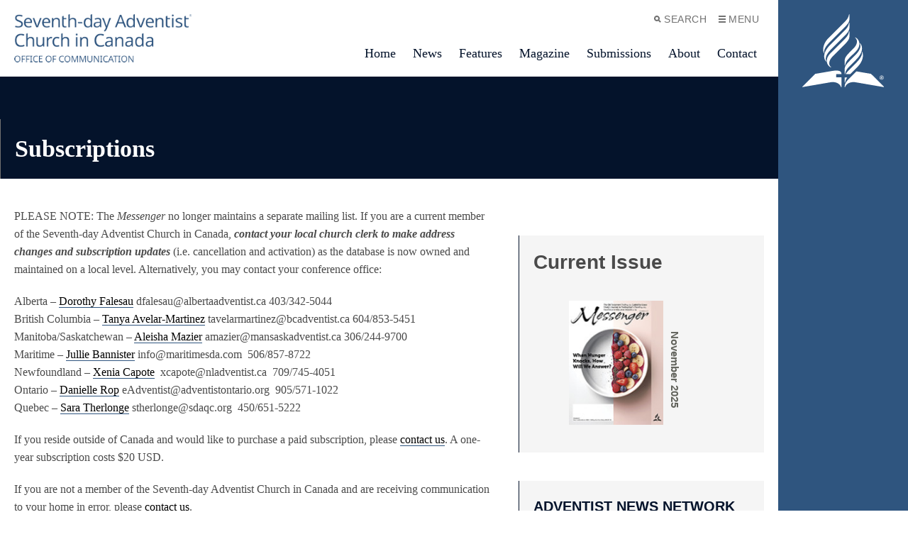

--- FILE ---
content_type: text/html; charset=UTF-8
request_url: https://adventistmessenger.ca/submissions/subscriptions
body_size: 15287
content:
<!doctype html>
<html class="u-theme--denim" lang="en-US" prefix="og: https://ogp.me/ns#">
  <head>
  <meta charset="UTF-8">
  <meta http-equiv="x-ua-compatible" content="ie=edge">
  <meta name="viewport" content="width=device-width, initial-scale=1">
  	<style>img:is([sizes="auto" i], [sizes^="auto," i]) { contain-intrinsic-size: 3000px 1500px }</style>
	
<!-- Search Engine Optimization by Rank Math - https://rankmath.com/ -->
<title>Subscriptions - Canadian Adventist Messenger</title>
<meta name="robots" content="follow, index, max-snippet:-1, max-video-preview:-1, max-image-preview:large"/>
<link rel="canonical" href="https://adventistmessenger.ca/submissions/subscriptions" />
<meta property="og:locale" content="en_US" />
<meta property="og:type" content="article" />
<meta property="og:title" content="Subscriptions - Canadian Adventist Messenger" />
<meta property="og:description" content="PLEASE NOTE: The Messenger no longer maintains a separate mailing list. If you are a current member of the Seventh-day Adventist Church in Canada, contact your local church clerk to make address changes and subscription updates (i.e. cancellation and activation) as the database is now owned and maintained on a local level. Alternatively, you may &hellip; &lt;a href=&quot;https://adventistmessenger.ca/submissions/subscriptions&quot;&gt;Continued&lt;/a&gt;" />
<meta property="og:url" content="https://adventistmessenger.ca/submissions/subscriptions" />
<meta property="og:site_name" content="Canadian Adventist Messenger" />
<meta property="og:updated_time" content="2024-05-23T09:57:35-04:00" />
<meta property="article:published_time" content="2013-04-17T09:29:01-04:00" />
<meta property="article:modified_time" content="2024-05-23T09:57:35-04:00" />
<meta name="twitter:card" content="summary_large_image" />
<meta name="twitter:title" content="Subscriptions - Canadian Adventist Messenger" />
<meta name="twitter:description" content="PLEASE NOTE: The Messenger no longer maintains a separate mailing list. If you are a current member of the Seventh-day Adventist Church in Canada, contact your local church clerk to make address changes and subscription updates (i.e. cancellation and activation) as the database is now owned and maintained on a local level. Alternatively, you may &hellip; &lt;a href=&quot;https://adventistmessenger.ca/submissions/subscriptions&quot;&gt;Continued&lt;/a&gt;" />
<meta name="twitter:label1" content="Time to read" />
<meta name="twitter:data1" content="Less than a minute" />
<script type="application/ld+json" class="rank-math-schema">{"@context":"https://schema.org","@graph":[{"@type":["Person","Organization"],"@id":"https://adventistmessenger.ca/#person","name":"Canadian Adventist Messenger"},{"@type":"WebSite","@id":"https://adventistmessenger.ca/#website","url":"https://adventistmessenger.ca","name":"Canadian Adventist Messenger","publisher":{"@id":"https://adventistmessenger.ca/#person"},"inLanguage":"en-US"},{"@type":"WebPage","@id":"https://adventistmessenger.ca/submissions/subscriptions#webpage","url":"https://adventistmessenger.ca/submissions/subscriptions","name":"Subscriptions - Canadian Adventist Messenger","datePublished":"2013-04-17T09:29:01-04:00","dateModified":"2024-05-23T09:57:35-04:00","isPartOf":{"@id":"https://adventistmessenger.ca/#website"},"inLanguage":"en-US"},{"@type":"Person","@id":"https://adventistmessenger.ca/author/admin","name":"Proxy Test","url":"https://adventistmessenger.ca/author/admin","image":{"@type":"ImageObject","@id":"https://secure.gravatar.com/avatar/9e659b1d214bf055a982fdba08fba36750ee3420785eec5e1391efdac9ceab3b?s=96&amp;d=blank&amp;r=g","url":"https://secure.gravatar.com/avatar/9e659b1d214bf055a982fdba08fba36750ee3420785eec5e1391efdac9ceab3b?s=96&amp;d=blank&amp;r=g","caption":"Proxy Test","inLanguage":"en-US"}},{"@type":"Article","headline":"Subscriptions - Canadian Adventist Messenger","datePublished":"2013-04-17T09:29:01-04:00","dateModified":"2024-05-23T09:57:35-04:00","author":{"@id":"https://adventistmessenger.ca/author/admin","name":"Proxy Test"},"publisher":{"@id":"https://adventistmessenger.ca/#person"},"description":"PLEASE NOTE: The Messenger no longer maintains a separate mailing list. If you are a current member of the Seventh-day Adventist Church in Canada, contact your local church clerk to make address changes and subscription updates (i.e. cancellation and activation) as the database is now owned and maintained on a local level. Alternatively, you may contact your conference office:","name":"Subscriptions - Canadian Adventist Messenger","@id":"https://adventistmessenger.ca/submissions/subscriptions#richSnippet","isPartOf":{"@id":"https://adventistmessenger.ca/submissions/subscriptions#webpage"},"inLanguage":"en-US","mainEntityOfPage":{"@id":"https://adventistmessenger.ca/submissions/subscriptions#webpage"}}]}</script>
<!-- /Rank Math WordPress SEO plugin -->

<link rel='dns-prefetch' href='//stats.wp.com' />
<link rel='dns-prefetch' href='//v0.wordpress.com' />
<script>
window._wpemojiSettings = {"baseUrl":"https:\/\/s.w.org\/images\/core\/emoji\/16.0.1\/72x72\/","ext":".png","svgUrl":"https:\/\/s.w.org\/images\/core\/emoji\/16.0.1\/svg\/","svgExt":".svg","source":{"concatemoji":"https:\/\/adventistmessenger.ca\/wp-includes\/js\/wp-emoji-release.min.js?ver=6.8.3"}};
/*! This file is auto-generated */
!function(s,n){var o,i,e;function c(e){try{var t={supportTests:e,timestamp:(new Date).valueOf()};sessionStorage.setItem(o,JSON.stringify(t))}catch(e){}}function p(e,t,n){e.clearRect(0,0,e.canvas.width,e.canvas.height),e.fillText(t,0,0);var t=new Uint32Array(e.getImageData(0,0,e.canvas.width,e.canvas.height).data),a=(e.clearRect(0,0,e.canvas.width,e.canvas.height),e.fillText(n,0,0),new Uint32Array(e.getImageData(0,0,e.canvas.width,e.canvas.height).data));return t.every(function(e,t){return e===a[t]})}function u(e,t){e.clearRect(0,0,e.canvas.width,e.canvas.height),e.fillText(t,0,0);for(var n=e.getImageData(16,16,1,1),a=0;a<n.data.length;a++)if(0!==n.data[a])return!1;return!0}function f(e,t,n,a){switch(t){case"flag":return n(e,"\ud83c\udff3\ufe0f\u200d\u26a7\ufe0f","\ud83c\udff3\ufe0f\u200b\u26a7\ufe0f")?!1:!n(e,"\ud83c\udde8\ud83c\uddf6","\ud83c\udde8\u200b\ud83c\uddf6")&&!n(e,"\ud83c\udff4\udb40\udc67\udb40\udc62\udb40\udc65\udb40\udc6e\udb40\udc67\udb40\udc7f","\ud83c\udff4\u200b\udb40\udc67\u200b\udb40\udc62\u200b\udb40\udc65\u200b\udb40\udc6e\u200b\udb40\udc67\u200b\udb40\udc7f");case"emoji":return!a(e,"\ud83e\udedf")}return!1}function g(e,t,n,a){var r="undefined"!=typeof WorkerGlobalScope&&self instanceof WorkerGlobalScope?new OffscreenCanvas(300,150):s.createElement("canvas"),o=r.getContext("2d",{willReadFrequently:!0}),i=(o.textBaseline="top",o.font="600 32px Arial",{});return e.forEach(function(e){i[e]=t(o,e,n,a)}),i}function t(e){var t=s.createElement("script");t.src=e,t.defer=!0,s.head.appendChild(t)}"undefined"!=typeof Promise&&(o="wpEmojiSettingsSupports",i=["flag","emoji"],n.supports={everything:!0,everythingExceptFlag:!0},e=new Promise(function(e){s.addEventListener("DOMContentLoaded",e,{once:!0})}),new Promise(function(t){var n=function(){try{var e=JSON.parse(sessionStorage.getItem(o));if("object"==typeof e&&"number"==typeof e.timestamp&&(new Date).valueOf()<e.timestamp+604800&&"object"==typeof e.supportTests)return e.supportTests}catch(e){}return null}();if(!n){if("undefined"!=typeof Worker&&"undefined"!=typeof OffscreenCanvas&&"undefined"!=typeof URL&&URL.createObjectURL&&"undefined"!=typeof Blob)try{var e="postMessage("+g.toString()+"("+[JSON.stringify(i),f.toString(),p.toString(),u.toString()].join(",")+"));",a=new Blob([e],{type:"text/javascript"}),r=new Worker(URL.createObjectURL(a),{name:"wpTestEmojiSupports"});return void(r.onmessage=function(e){c(n=e.data),r.terminate(),t(n)})}catch(e){}c(n=g(i,f,p,u))}t(n)}).then(function(e){for(var t in e)n.supports[t]=e[t],n.supports.everything=n.supports.everything&&n.supports[t],"flag"!==t&&(n.supports.everythingExceptFlag=n.supports.everythingExceptFlag&&n.supports[t]);n.supports.everythingExceptFlag=n.supports.everythingExceptFlag&&!n.supports.flag,n.DOMReady=!1,n.readyCallback=function(){n.DOMReady=!0}}).then(function(){return e}).then(function(){var e;n.supports.everything||(n.readyCallback(),(e=n.source||{}).concatemoji?t(e.concatemoji):e.wpemoji&&e.twemoji&&(t(e.twemoji),t(e.wpemoji)))}))}((window,document),window._wpemojiSettings);
</script>
<style id='wp-emoji-styles-inline-css'>

	img.wp-smiley, img.emoji {
		display: inline !important;
		border: none !important;
		box-shadow: none !important;
		height: 1em !important;
		width: 1em !important;
		margin: 0 0.07em !important;
		vertical-align: -0.1em !important;
		background: none !important;
		padding: 0 !important;
	}
</style>
<link rel='stylesheet' id='wp-block-library-css' href='https://adventistmessenger.ca/wp-includes/css/dist/block-library/style.min.css?ver=6.8.3' media='all' />
<style id='wp-block-library-theme-inline-css'>
.wp-block-audio :where(figcaption){color:#555;font-size:13px;text-align:center}.is-dark-theme .wp-block-audio :where(figcaption){color:#ffffffa6}.wp-block-audio{margin:0 0 1em}.wp-block-code{border:1px solid #ccc;border-radius:4px;font-family:Menlo,Consolas,monaco,monospace;padding:.8em 1em}.wp-block-embed :where(figcaption){color:#555;font-size:13px;text-align:center}.is-dark-theme .wp-block-embed :where(figcaption){color:#ffffffa6}.wp-block-embed{margin:0 0 1em}.blocks-gallery-caption{color:#555;font-size:13px;text-align:center}.is-dark-theme .blocks-gallery-caption{color:#ffffffa6}:root :where(.wp-block-image figcaption){color:#555;font-size:13px;text-align:center}.is-dark-theme :root :where(.wp-block-image figcaption){color:#ffffffa6}.wp-block-image{margin:0 0 1em}.wp-block-pullquote{border-bottom:4px solid;border-top:4px solid;color:currentColor;margin-bottom:1.75em}.wp-block-pullquote cite,.wp-block-pullquote footer,.wp-block-pullquote__citation{color:currentColor;font-size:.8125em;font-style:normal;text-transform:uppercase}.wp-block-quote{border-left:.25em solid;margin:0 0 1.75em;padding-left:1em}.wp-block-quote cite,.wp-block-quote footer{color:currentColor;font-size:.8125em;font-style:normal;position:relative}.wp-block-quote:where(.has-text-align-right){border-left:none;border-right:.25em solid;padding-left:0;padding-right:1em}.wp-block-quote:where(.has-text-align-center){border:none;padding-left:0}.wp-block-quote.is-large,.wp-block-quote.is-style-large,.wp-block-quote:where(.is-style-plain){border:none}.wp-block-search .wp-block-search__label{font-weight:700}.wp-block-search__button{border:1px solid #ccc;padding:.375em .625em}:where(.wp-block-group.has-background){padding:1.25em 2.375em}.wp-block-separator.has-css-opacity{opacity:.4}.wp-block-separator{border:none;border-bottom:2px solid;margin-left:auto;margin-right:auto}.wp-block-separator.has-alpha-channel-opacity{opacity:1}.wp-block-separator:not(.is-style-wide):not(.is-style-dots){width:100px}.wp-block-separator.has-background:not(.is-style-dots){border-bottom:none;height:1px}.wp-block-separator.has-background:not(.is-style-wide):not(.is-style-dots){height:2px}.wp-block-table{margin:0 0 1em}.wp-block-table td,.wp-block-table th{word-break:normal}.wp-block-table :where(figcaption){color:#555;font-size:13px;text-align:center}.is-dark-theme .wp-block-table :where(figcaption){color:#ffffffa6}.wp-block-video :where(figcaption){color:#555;font-size:13px;text-align:center}.is-dark-theme .wp-block-video :where(figcaption){color:#ffffffa6}.wp-block-video{margin:0 0 1em}:root :where(.wp-block-template-part.has-background){margin-bottom:0;margin-top:0;padding:1.25em 2.375em}
</style>
<link rel='stylesheet' id='alps-gb-style-css' href='https://adventistmessenger.ca/wp-content/plugins/alps-gutenberg-blocks/dist/blocks.style.build.css?ver=2.1.12' media='all' />
<link rel='stylesheet' id='guidepost-frontend-css' href='https://adventistmessenger.ca/wp-content/plugins/guidepost/build/guidepost-style.css?ver=32d6cdc2675636dbb932515b0217774e' media='all' />
<link rel='stylesheet' id='mediaelement-css' href='https://adventistmessenger.ca/wp-includes/js/mediaelement/mediaelementplayer-legacy.min.css?ver=4.2.17' media='all' />
<link rel='stylesheet' id='wp-mediaelement-css' href='https://adventistmessenger.ca/wp-includes/js/mediaelement/wp-mediaelement.min.css?ver=6.8.3' media='all' />
<style id='jetpack-sharing-buttons-style-inline-css'>
.jetpack-sharing-buttons__services-list{display:flex;flex-direction:row;flex-wrap:wrap;gap:0;list-style-type:none;margin:5px;padding:0}.jetpack-sharing-buttons__services-list.has-small-icon-size{font-size:12px}.jetpack-sharing-buttons__services-list.has-normal-icon-size{font-size:16px}.jetpack-sharing-buttons__services-list.has-large-icon-size{font-size:24px}.jetpack-sharing-buttons__services-list.has-huge-icon-size{font-size:36px}@media print{.jetpack-sharing-buttons__services-list{display:none!important}}.editor-styles-wrapper .wp-block-jetpack-sharing-buttons{gap:0;padding-inline-start:0}ul.jetpack-sharing-buttons__services-list.has-background{padding:1.25em 2.375em}
</style>
<link rel='stylesheet' id='alps_builder-css' href='https://adventistmessenger.ca/wp-content/themes/alps-wordpress-v3/app/local/alps/css/wp-editor.css?ver=1.0' media='all' />
<style id='global-styles-inline-css'>
:root{--wp--preset--aspect-ratio--square: 1;--wp--preset--aspect-ratio--4-3: 4/3;--wp--preset--aspect-ratio--3-4: 3/4;--wp--preset--aspect-ratio--3-2: 3/2;--wp--preset--aspect-ratio--2-3: 2/3;--wp--preset--aspect-ratio--16-9: 16/9;--wp--preset--aspect-ratio--9-16: 9/16;--wp--preset--color--black: #000000;--wp--preset--color--cyan-bluish-gray: #abb8c3;--wp--preset--color--white: #ffffff;--wp--preset--color--pale-pink: #f78da7;--wp--preset--color--vivid-red: #cf2e2e;--wp--preset--color--luminous-vivid-orange: #ff6900;--wp--preset--color--luminous-vivid-amber: #fcb900;--wp--preset--color--light-green-cyan: #7bdcb5;--wp--preset--color--vivid-green-cyan: #00d084;--wp--preset--color--pale-cyan-blue: #8ed1fc;--wp--preset--color--vivid-cyan-blue: #0693e3;--wp--preset--color--vivid-purple: #9b51e0;--wp--preset--color--darker: #04132b;--wp--preset--color--dark: #04132b;--wp--preset--color--primary: #2f557f;--wp--preset--color--light: #2e6de7;--wp--preset--color--lighter: #84adfc;--wp--preset--color--dark-gray: #7e7f80;--wp--preset--color--gray: #bdbebf;--wp--preset--color--light-gray: #f2f4f5;--wp--preset--gradient--vivid-cyan-blue-to-vivid-purple: linear-gradient(135deg,rgba(6,147,227,1) 0%,rgb(155,81,224) 100%);--wp--preset--gradient--light-green-cyan-to-vivid-green-cyan: linear-gradient(135deg,rgb(122,220,180) 0%,rgb(0,208,130) 100%);--wp--preset--gradient--luminous-vivid-amber-to-luminous-vivid-orange: linear-gradient(135deg,rgba(252,185,0,1) 0%,rgba(255,105,0,1) 100%);--wp--preset--gradient--luminous-vivid-orange-to-vivid-red: linear-gradient(135deg,rgba(255,105,0,1) 0%,rgb(207,46,46) 100%);--wp--preset--gradient--very-light-gray-to-cyan-bluish-gray: linear-gradient(135deg,rgb(238,238,238) 0%,rgb(169,184,195) 100%);--wp--preset--gradient--cool-to-warm-spectrum: linear-gradient(135deg,rgb(74,234,220) 0%,rgb(151,120,209) 20%,rgb(207,42,186) 40%,rgb(238,44,130) 60%,rgb(251,105,98) 80%,rgb(254,248,76) 100%);--wp--preset--gradient--blush-light-purple: linear-gradient(135deg,rgb(255,206,236) 0%,rgb(152,150,240) 100%);--wp--preset--gradient--blush-bordeaux: linear-gradient(135deg,rgb(254,205,165) 0%,rgb(254,45,45) 50%,rgb(107,0,62) 100%);--wp--preset--gradient--luminous-dusk: linear-gradient(135deg,rgb(255,203,112) 0%,rgb(199,81,192) 50%,rgb(65,88,208) 100%);--wp--preset--gradient--pale-ocean: linear-gradient(135deg,rgb(255,245,203) 0%,rgb(182,227,212) 50%,rgb(51,167,181) 100%);--wp--preset--gradient--electric-grass: linear-gradient(135deg,rgb(202,248,128) 0%,rgb(113,206,126) 100%);--wp--preset--gradient--midnight: linear-gradient(135deg,rgb(2,3,129) 0%,rgb(40,116,252) 100%);--wp--preset--font-size--small: 13px;--wp--preset--font-size--medium: 20px;--wp--preset--font-size--large: 36px;--wp--preset--font-size--x-large: 42px;--wp--preset--spacing--20: 0.44rem;--wp--preset--spacing--30: 0.67rem;--wp--preset--spacing--40: 1rem;--wp--preset--spacing--50: 1.5rem;--wp--preset--spacing--60: 2.25rem;--wp--preset--spacing--70: 3.38rem;--wp--preset--spacing--80: 5.06rem;--wp--preset--shadow--natural: 6px 6px 9px rgba(0, 0, 0, 0.2);--wp--preset--shadow--deep: 12px 12px 50px rgba(0, 0, 0, 0.4);--wp--preset--shadow--sharp: 6px 6px 0px rgba(0, 0, 0, 0.2);--wp--preset--shadow--outlined: 6px 6px 0px -3px rgba(255, 255, 255, 1), 6px 6px rgba(0, 0, 0, 1);--wp--preset--shadow--crisp: 6px 6px 0px rgba(0, 0, 0, 1);}:where(body) { margin: 0; }.wp-site-blocks > .alignleft { float: left; margin-right: 2em; }.wp-site-blocks > .alignright { float: right; margin-left: 2em; }.wp-site-blocks > .aligncenter { justify-content: center; margin-left: auto; margin-right: auto; }:where(.is-layout-flex){gap: 0.5em;}:where(.is-layout-grid){gap: 0.5em;}.is-layout-flow > .alignleft{float: left;margin-inline-start: 0;margin-inline-end: 2em;}.is-layout-flow > .alignright{float: right;margin-inline-start: 2em;margin-inline-end: 0;}.is-layout-flow > .aligncenter{margin-left: auto !important;margin-right: auto !important;}.is-layout-constrained > .alignleft{float: left;margin-inline-start: 0;margin-inline-end: 2em;}.is-layout-constrained > .alignright{float: right;margin-inline-start: 2em;margin-inline-end: 0;}.is-layout-constrained > .aligncenter{margin-left: auto !important;margin-right: auto !important;}.is-layout-constrained > :where(:not(.alignleft):not(.alignright):not(.alignfull)){margin-left: auto !important;margin-right: auto !important;}body .is-layout-flex{display: flex;}.is-layout-flex{flex-wrap: wrap;align-items: center;}.is-layout-flex > :is(*, div){margin: 0;}body .is-layout-grid{display: grid;}.is-layout-grid > :is(*, div){margin: 0;}body{padding-top: 0px;padding-right: 0px;padding-bottom: 0px;padding-left: 0px;}a:where(:not(.wp-element-button)){text-decoration: underline;}:root :where(.wp-element-button, .wp-block-button__link){background-color: #32373c;border-width: 0;color: #fff;font-family: inherit;font-size: inherit;line-height: inherit;padding: calc(0.667em + 2px) calc(1.333em + 2px);text-decoration: none;}.has-black-color{color: var(--wp--preset--color--black) !important;}.has-cyan-bluish-gray-color{color: var(--wp--preset--color--cyan-bluish-gray) !important;}.has-white-color{color: var(--wp--preset--color--white) !important;}.has-pale-pink-color{color: var(--wp--preset--color--pale-pink) !important;}.has-vivid-red-color{color: var(--wp--preset--color--vivid-red) !important;}.has-luminous-vivid-orange-color{color: var(--wp--preset--color--luminous-vivid-orange) !important;}.has-luminous-vivid-amber-color{color: var(--wp--preset--color--luminous-vivid-amber) !important;}.has-light-green-cyan-color{color: var(--wp--preset--color--light-green-cyan) !important;}.has-vivid-green-cyan-color{color: var(--wp--preset--color--vivid-green-cyan) !important;}.has-pale-cyan-blue-color{color: var(--wp--preset--color--pale-cyan-blue) !important;}.has-vivid-cyan-blue-color{color: var(--wp--preset--color--vivid-cyan-blue) !important;}.has-vivid-purple-color{color: var(--wp--preset--color--vivid-purple) !important;}.has-darker-color{color: var(--wp--preset--color--darker) !important;}.has-dark-color{color: var(--wp--preset--color--dark) !important;}.has-primary-color{color: var(--wp--preset--color--primary) !important;}.has-light-color{color: var(--wp--preset--color--light) !important;}.has-lighter-color{color: var(--wp--preset--color--lighter) !important;}.has-dark-gray-color{color: var(--wp--preset--color--dark-gray) !important;}.has-gray-color{color: var(--wp--preset--color--gray) !important;}.has-light-gray-color{color: var(--wp--preset--color--light-gray) !important;}.has-black-background-color{background-color: var(--wp--preset--color--black) !important;}.has-cyan-bluish-gray-background-color{background-color: var(--wp--preset--color--cyan-bluish-gray) !important;}.has-white-background-color{background-color: var(--wp--preset--color--white) !important;}.has-pale-pink-background-color{background-color: var(--wp--preset--color--pale-pink) !important;}.has-vivid-red-background-color{background-color: var(--wp--preset--color--vivid-red) !important;}.has-luminous-vivid-orange-background-color{background-color: var(--wp--preset--color--luminous-vivid-orange) !important;}.has-luminous-vivid-amber-background-color{background-color: var(--wp--preset--color--luminous-vivid-amber) !important;}.has-light-green-cyan-background-color{background-color: var(--wp--preset--color--light-green-cyan) !important;}.has-vivid-green-cyan-background-color{background-color: var(--wp--preset--color--vivid-green-cyan) !important;}.has-pale-cyan-blue-background-color{background-color: var(--wp--preset--color--pale-cyan-blue) !important;}.has-vivid-cyan-blue-background-color{background-color: var(--wp--preset--color--vivid-cyan-blue) !important;}.has-vivid-purple-background-color{background-color: var(--wp--preset--color--vivid-purple) !important;}.has-darker-background-color{background-color: var(--wp--preset--color--darker) !important;}.has-dark-background-color{background-color: var(--wp--preset--color--dark) !important;}.has-primary-background-color{background-color: var(--wp--preset--color--primary) !important;}.has-light-background-color{background-color: var(--wp--preset--color--light) !important;}.has-lighter-background-color{background-color: var(--wp--preset--color--lighter) !important;}.has-dark-gray-background-color{background-color: var(--wp--preset--color--dark-gray) !important;}.has-gray-background-color{background-color: var(--wp--preset--color--gray) !important;}.has-light-gray-background-color{background-color: var(--wp--preset--color--light-gray) !important;}.has-black-border-color{border-color: var(--wp--preset--color--black) !important;}.has-cyan-bluish-gray-border-color{border-color: var(--wp--preset--color--cyan-bluish-gray) !important;}.has-white-border-color{border-color: var(--wp--preset--color--white) !important;}.has-pale-pink-border-color{border-color: var(--wp--preset--color--pale-pink) !important;}.has-vivid-red-border-color{border-color: var(--wp--preset--color--vivid-red) !important;}.has-luminous-vivid-orange-border-color{border-color: var(--wp--preset--color--luminous-vivid-orange) !important;}.has-luminous-vivid-amber-border-color{border-color: var(--wp--preset--color--luminous-vivid-amber) !important;}.has-light-green-cyan-border-color{border-color: var(--wp--preset--color--light-green-cyan) !important;}.has-vivid-green-cyan-border-color{border-color: var(--wp--preset--color--vivid-green-cyan) !important;}.has-pale-cyan-blue-border-color{border-color: var(--wp--preset--color--pale-cyan-blue) !important;}.has-vivid-cyan-blue-border-color{border-color: var(--wp--preset--color--vivid-cyan-blue) !important;}.has-vivid-purple-border-color{border-color: var(--wp--preset--color--vivid-purple) !important;}.has-darker-border-color{border-color: var(--wp--preset--color--darker) !important;}.has-dark-border-color{border-color: var(--wp--preset--color--dark) !important;}.has-primary-border-color{border-color: var(--wp--preset--color--primary) !important;}.has-light-border-color{border-color: var(--wp--preset--color--light) !important;}.has-lighter-border-color{border-color: var(--wp--preset--color--lighter) !important;}.has-dark-gray-border-color{border-color: var(--wp--preset--color--dark-gray) !important;}.has-gray-border-color{border-color: var(--wp--preset--color--gray) !important;}.has-light-gray-border-color{border-color: var(--wp--preset--color--light-gray) !important;}.has-vivid-cyan-blue-to-vivid-purple-gradient-background{background: var(--wp--preset--gradient--vivid-cyan-blue-to-vivid-purple) !important;}.has-light-green-cyan-to-vivid-green-cyan-gradient-background{background: var(--wp--preset--gradient--light-green-cyan-to-vivid-green-cyan) !important;}.has-luminous-vivid-amber-to-luminous-vivid-orange-gradient-background{background: var(--wp--preset--gradient--luminous-vivid-amber-to-luminous-vivid-orange) !important;}.has-luminous-vivid-orange-to-vivid-red-gradient-background{background: var(--wp--preset--gradient--luminous-vivid-orange-to-vivid-red) !important;}.has-very-light-gray-to-cyan-bluish-gray-gradient-background{background: var(--wp--preset--gradient--very-light-gray-to-cyan-bluish-gray) !important;}.has-cool-to-warm-spectrum-gradient-background{background: var(--wp--preset--gradient--cool-to-warm-spectrum) !important;}.has-blush-light-purple-gradient-background{background: var(--wp--preset--gradient--blush-light-purple) !important;}.has-blush-bordeaux-gradient-background{background: var(--wp--preset--gradient--blush-bordeaux) !important;}.has-luminous-dusk-gradient-background{background: var(--wp--preset--gradient--luminous-dusk) !important;}.has-pale-ocean-gradient-background{background: var(--wp--preset--gradient--pale-ocean) !important;}.has-electric-grass-gradient-background{background: var(--wp--preset--gradient--electric-grass) !important;}.has-midnight-gradient-background{background: var(--wp--preset--gradient--midnight) !important;}.has-small-font-size{font-size: var(--wp--preset--font-size--small) !important;}.has-medium-font-size{font-size: var(--wp--preset--font-size--medium) !important;}.has-large-font-size{font-size: var(--wp--preset--font-size--large) !important;}.has-x-large-font-size{font-size: var(--wp--preset--font-size--x-large) !important;}
:where(.wp-block-post-template.is-layout-flex){gap: 1.25em;}:where(.wp-block-post-template.is-layout-grid){gap: 1.25em;}
:where(.wp-block-columns.is-layout-flex){gap: 2em;}:where(.wp-block-columns.is-layout-grid){gap: 2em;}
:root :where(.wp-block-pullquote){font-size: 1.5em;line-height: 1.6;}
</style>
<link rel='stylesheet' id='contact-form-7-css' href='https://adventistmessenger.ca/wp-content/plugins/contact-form-7/includes/css/styles.css?ver=6.0.6' media='all' />
<link rel='stylesheet' id='adventistmessenger_style-css' href='https://adventistmessenger.ca/wp-content/plugins/sdacc_functions_msngr/inc/adventistmessenger.ca.css?ver=6.8.3' media='all' />
<link rel='stylesheet' id='spacexchimp_p005-bootstrap-tooltip-css-css' href='https://adventistmessenger.ca/wp-content/plugins/social-media-buttons-toolbar/inc/lib/bootstrap-tooltip/bootstrap-tooltip.css?ver=5.0' media='all' />
<link rel='stylesheet' id='spacexchimp_p005-frontend-css-css' href='https://adventistmessenger.ca/wp-content/plugins/social-media-buttons-toolbar/inc/css/frontend.css?ver=5.0' media='all' />
<style id='spacexchimp_p005-frontend-css-inline-css'>

                    .sxc-follow-buttons {
                        text-align: center !important;
                    }
                    .sxc-follow-buttons .sxc-follow-button,
                    .sxc-follow-buttons .sxc-follow-button a,
                    .sxc-follow-buttons .sxc-follow-button a img {
                        width: 48px !important;
                        height: 48px !important;
                    }
                    .sxc-follow-buttons .sxc-follow-button {
                        margin: 5px !important;
                    }
                  
</style>
<link rel='stylesheet' id='super-rss-reader-css' href='https://adventistmessenger.ca/wp-content/plugins/super-rss-reader/public/css/style.min.css?ver=5.3' media='all' />
<link rel='stylesheet' id='app/0-css' href='https://adventistmessenger.ca/wp-content/themes/alps-wordpress-v3/public/css/app.9d7019.css' media='all' />
<script src="https://adventistmessenger.ca/wp-includes/js/jquery/jquery.min.js?ver=3.7.1" id="jquery-core-js"></script>
<script src="https://adventistmessenger.ca/wp-includes/js/jquery/jquery-migrate.min.js?ver=3.4.1" id="jquery-migrate-js"></script>
<script src="https://adventistmessenger.ca/wp-content/plugins/social-media-buttons-toolbar/inc/lib/bootstrap-tooltip/bootstrap-tooltip.js?ver=5.0" id="spacexchimp_p005-bootstrap-tooltip-js-js"></script>
<script src="https://adventistmessenger.ca/wp-content/plugins/super-rss-reader/public/js/jquery.easy-ticker.min.js?ver=5.3" id="jquery-easy-ticker-js"></script>
<script src="https://adventistmessenger.ca/wp-content/plugins/super-rss-reader/public/js/script.min.js?ver=5.3" id="super-rss-reader-js"></script>
<link rel="https://api.w.org/" href="https://adventistmessenger.ca/wp-json/" /><link rel="alternate" title="JSON" type="application/json" href="https://adventistmessenger.ca/wp-json/wp/v2/pages/1162" /><link rel="EditURI" type="application/rsd+xml" title="RSD" href="https://adventistmessenger.ca/xmlrpc.php?rsd" />

<link rel='shortlink' href='https://adventistmessenger.ca/?p=1162' />
<link rel="alternate" title="oEmbed (JSON)" type="application/json+oembed" href="https://adventistmessenger.ca/wp-json/oembed/1.0/embed?url=https%3A%2F%2Fadventistmessenger.ca%2Fsubmissions%2Fsubscriptions" />
<link rel="alternate" title="oEmbed (XML)" type="text/xml+oembed" href="https://adventistmessenger.ca/wp-json/oembed/1.0/embed?url=https%3A%2F%2Fadventistmessenger.ca%2Fsubmissions%2Fsubscriptions&#038;format=xml" />
	<style>img#wpstats{display:none}</style>
		<style>
	span.oe_textdirection { unicode-bidi: bidi-override; direction: rtl; }
	span.oe_displaynone { display: none; }
</style>
<style id="uagb-style-frontend-1162">.uag-blocks-common-selector{z-index:var(--z-index-desktop) !important}@media (max-width: 976px){.uag-blocks-common-selector{z-index:var(--z-index-tablet) !important}}@media (max-width: 767px){.uag-blocks-common-selector{z-index:var(--z-index-mobile) !important}}
</style>
  
  <link rel="shortcut icon" href="https://adventistmessenger.ca/wp-content/themes/alps-wordpress-v3/assets/images/favicon--denim.png">
  <link rel="application/font-sfnt" href="https://adventistmessenger.ca/wp-content/themes/alps-wordpress-v3/assets/fonts/noto-sans/NotoSans-Italic.ttf">
  <link rel="application/font-sfnt" href="https://adventistmessenger.ca/wp-content/themes/alps-wordpress-v3/assets/fonts/noto-sans/NotoSans-Regular.ttf">
  <link rel="application/font-sfnt" href="https://adventistmessenger.ca/wp-content/themes/alps-wordpress-v3/assets/fonts/noto-sans/NotoSans-Bold.ttf">
  <link rel="application/font-sfnt" href="https://adventistmessenger.ca/wp-content/themes/alps-wordpress-v3/assets/fonts/noto-sans/NotoSans-BoldItalic.ttf">
  <link rel="application/font-sfnt" href="https://adventistmessenger.ca/wp-content/themes/alps-wordpress-v3/assets/fonts/noto-serif/NotoSerif-Italic.ttf">
  <link rel="application/font-sfnt" href="https://adventistmessenger.ca/wp-content/themes/alps-wordpress-v3/assets/fonts/noto-serif/NotoSerif-Regular.ttf">
  <link rel="application/font-sfnt" href="https://adventistmessenger.ca/wp-content/themes/alps-wordpress-v3/assets/fonts/noto-serif/NotoSerif-BoldItalic.ttf">
  <link rel="application/font-sfnt" href="https://adventistmessenger.ca/wp-content/themes/alps-wordpress-v3/assets/fonts/noto-serif/NotoSerif-Italic.ttf">
  <link rel="stylesheet" type="text/css" href="https://adventistmessenger.ca/wp-content/themes/alps-wordpress-v3/app/local/alps/css/main-denim.css" media="all">
  <script src="https://adventistmessenger.ca/wp-content/themes/alps-wordpress-v3/app/local/alps/js/head-script.min.js" type="text/javascript" async></script>
</head>
  <body class="wp-singular page-template-default page page-id-1162 page-child parent-pageid-1128 wp-embed-responsive wp-theme-alps-wordpress-v3 body has-sidebar has-sidebar--pages has-sidebar has-sidebar--posts subscriptions">
    <div class="l-wrap">
      <div class="l-wrap__content l-content" role="document">
                <header class="c-header" role="banner" id="header">
  <div class="c-header--inner">
    <div class="c-header__nav-secondary">
      <nav class="c-secondary-nav" role="navigation">
  <ul class="c-secondary-nav__list">
                                              <li class="c-secondary-nav__list-item c-secondary-nav__list-item__toggle js-toggle-menu js-toggle-search is-priority">
      <a href="#" class="c-secondary-nav__link u-font--secondary-nav u-color--gray u-theme--link-hover--base">
        <span class="u-icon u-icon--xs u-path-fill--gray"><svg xmlns="http://www.w3.org/2000/svg" viewBox="0 0 10 10"><title>Search</title><path d="M9.91,8.5,7.43,6A4,4,0,1,0,4,8a4,4,0,0,0,2-.57L8.5,9.91ZM2,4A2,2,0,1,1,4,6,2,2,0,0,1,2,4Z" fill="#777"/></svg>
</span>Search
      </a>
    </li>
    <li class="c-secondary-nav__list-item c-secondary-nav__list-item__toggle js-toggle-menu is-priority">
      <a href="#" class="c-secondary-nav__link u-font--secondary-nav u-color--gray u-theme--link-hover--base">
        <span class="u-icon u-icon--xs u-path-fill--gray"><svg xmlns="http://www.w3.org/2000/svg" viewBox="0 0 10 10"><title>Menu</title><path d="M0,0H10V2H0ZM0,10H10V8H0ZM0,6H10V4H0Z" fill="#9b9b9b"/></svg>
</span>Menu
      </a>
    </li>
  </ul> <!-- /.c-secondary-nav__list -->
</nav> <!-- /.c-secondary-nav -->
    </div>
    <div class="c-header__logo c-logo">
      <a href="https://adventistmessenger.ca" class="c-logo__link">
                  <img class="style-svg" src="https://adventistmessenger.ca/wp-content/uploads/2024/04/SDACC-Comm-logo-text-denim.png" alt="">
              </a>
    </div> <!-- /.c-header__logo -->
    <div class="c-header__nav-primary">
      <nav class="c-primary-nav c-priority-nav" role="navigation">
    <ul class="c-primary-nav__list c-priority-nav__list">
                            <li class="c-primary-nav__list-item">
          <a href="https://adventistmessenger.ca/" class="c-primary-nav__link u-font--primary-nav u-color--gray--dark u-theme--link-hover--base u-theme--border-color--base ">Home</a>
                  </li>
                      <li class="c-primary-nav__list-item">
          <a href="https://adventistmessenger.ca/category/news" class="c-primary-nav__link u-font--primary-nav u-color--gray--dark u-theme--link-hover--base u-theme--border-color--base ">News</a>
                  </li>
                      <li class="c-primary-nav__list-item">
          <a href="https://adventistmessenger.ca/category/features" class="c-primary-nav__link u-font--primary-nav u-color--gray--dark u-theme--link-hover--base u-theme--border-color--base ">Features</a>
                  </li>
                      <li class="c-primary-nav__list-item">
          <a href="https://adventistmessenger.ca/magazine" class="c-primary-nav__link u-font--primary-nav u-color--gray--dark u-theme--link-hover--base u-theme--border-color--base ">Magazine</a>
                  </li>
                      <li class="c-primary-nav__list-item">
          <a href="https://adventistmessenger.ca/submissions" class="c-primary-nav__link u-font--primary-nav u-color--gray--dark u-theme--link-hover--base u-theme--border-color--base ">Submissions</a>
                  </li>
                      <li class="c-primary-nav__list-item">
          <a href="https://adventistmessenger.ca/about" class="c-primary-nav__link u-font--primary-nav u-color--gray--dark u-theme--link-hover--base u-theme--border-color--base ">About</a>
                  </li>
                      <li class="c-primary-nav__list-item">
          <a href="https://adventistmessenger.ca/contact" class="c-primary-nav__link u-font--primary-nav u-color--gray--dark u-theme--link-hover--base u-theme--border-color--base ">Contact</a>
                  </li>
          </ul>
  </nav> <!-- /.c-primary-nav -->
    </div>
  </div> <!-- /.c-header--inner -->
  </header> <!-- .c-header -->
<div class="c-drawer l-grid l-grid--7-col">
  <div class="c-drawer__toggle js-toggle-parent u-theme--background-color-trans--darker">
    <div class="u-icon o-icon__close">
      <span></span>
      <span></span>
    </div>
  </div> <!-- .c-drawer__toggle -->
  <div class="l-grid-wrap--6-of-7 l-grid-item--s--6-col c-drawer__container u-spacing u-theme--background-color--darker">
    <div class="c-drawer__search">
      <div class="c-search-drawer u-theme--dark u-theme--background-color--darker">
  <div class="c-search-drawer__filter c-filter c-filter-is-active">
    <form action="https://adventistmessenger.ca/" role="search" method="get" class="search-form c-filter__search">
      <fieldset>
        <input type="search" value="" name="s" placeholder="Search..." class="search-form__input u-font--secondary--s u-theme--color--darker can-be--white" required />
        <button class="search-form__submit is-vishidden">
          <span class="is-vishidden">Submit</span>
        </button> <!-- /.search-form__submit -->
      </fieldset>
    </form> <!-- /.search-form -->
  </div>
</div>
    </div> <!-- .c-drawer__search -->
    <div class="c-drawer__nav">
      <div class="c-drawer__nav-primary">
        <nav class="c-primary-nav c-priority-nav" role="navigation">
    <ul class="c-primary-nav__list c-priority-nav__list">
                            <li class="c-primary-nav__list-item">
          <a href="https://adventistmessenger.ca/" class="c-primary-nav__link u-font--primary-nav u-color--gray--dark u-theme--link-hover--base u-theme--border-color--base ">Home</a>
                  </li>
                      <li class="c-primary-nav__list-item">
          <a href="https://adventistmessenger.ca/category/news" class="c-primary-nav__link u-font--primary-nav u-color--gray--dark u-theme--link-hover--base u-theme--border-color--base ">News</a>
                  </li>
                      <li class="c-primary-nav__list-item">
          <a href="https://adventistmessenger.ca/category/features" class="c-primary-nav__link u-font--primary-nav u-color--gray--dark u-theme--link-hover--base u-theme--border-color--base ">Features</a>
                  </li>
                      <li class="c-primary-nav__list-item">
          <a href="https://adventistmessenger.ca/magazine" class="c-primary-nav__link u-font--primary-nav u-color--gray--dark u-theme--link-hover--base u-theme--border-color--base ">Magazine</a>
                  </li>
                      <li class="c-primary-nav__list-item">
          <a href="https://adventistmessenger.ca/submissions" class="c-primary-nav__link u-font--primary-nav u-color--gray--dark u-theme--link-hover--base u-theme--border-color--base ">Submissions</a>
                  </li>
                      <li class="c-primary-nav__list-item">
          <a href="https://adventistmessenger.ca/about" class="c-primary-nav__link u-font--primary-nav u-color--gray--dark u-theme--link-hover--base u-theme--border-color--base ">About</a>
                  </li>
                      <li class="c-primary-nav__list-item">
          <a href="https://adventistmessenger.ca/contact" class="c-primary-nav__link u-font--primary-nav u-color--gray--dark u-theme--link-hover--base u-theme--border-color--base ">Contact</a>
                  </li>
          </ul>
  </nav> <!-- /.c-primary-nav -->
      </div>
      <div class="c-drawer__nav-secondary">
        <nav class="c-secondary-nav" role="navigation">
  <ul class="c-secondary-nav__list">
                                              <li class="c-secondary-nav__list-item c-secondary-nav__list-item__toggle js-toggle-menu js-toggle-search is-priority">
      <a href="#" class="c-secondary-nav__link u-font--secondary-nav u-color--gray u-theme--link-hover--base">
        <span class="u-icon u-icon--xs u-path-fill--gray"><svg xmlns="http://www.w3.org/2000/svg" viewBox="0 0 10 10"><title>Search</title><path d="M9.91,8.5,7.43,6A4,4,0,1,0,4,8a4,4,0,0,0,2-.57L8.5,9.91ZM2,4A2,2,0,1,1,4,6,2,2,0,0,1,2,4Z" fill="#777"/></svg>
</span>Search
      </a>
    </li>
    <li class="c-secondary-nav__list-item c-secondary-nav__list-item__toggle js-toggle-menu is-priority">
      <a href="#" class="c-secondary-nav__link u-font--secondary-nav u-color--gray u-theme--link-hover--base">
        <span class="u-icon u-icon--xs u-path-fill--gray"><svg xmlns="http://www.w3.org/2000/svg" viewBox="0 0 10 10"><title>Menu</title><path d="M0,0H10V2H0ZM0,10H10V8H0ZM0,6H10V4H0Z" fill="#9b9b9b"/></svg>
</span>Menu
      </a>
    </li>
  </ul> <!-- /.c-secondary-nav__list -->
</nav> <!-- /.c-secondary-nav -->
      </div>
    </div> <!-- .c-drawer__nav -->
    <div class="c-drawer__logo">
      <a href="/">
        <span class="u-icon u-icon--l u-path-fill--white">
          <svg xmlns="http://www.w3.org/2000/svg" viewBox="0 0 253.71 227.63"><title>Seventh-day Adventist logo mark</title><path d="M67.68,120.38c-.1-9.91,2.8-18.41,20.8-36.41l39-39c10.4-10.4,19.1-19.29,19.1-29V.67c0-.89-1.1-.89-1.2,0-2.6,12.4-7.5,17.3-17.8,27.61L82.28,73.47c-17.1,17-19.5,35.1-15.8,46.91C66.78,121.38,67.68,121.47,67.68,120.38Zm64.2,38.9c0,.89,1,.89,1.2,0,2.6-12.5,7.6-17.4,17.8-27.61L166,116.78c19.8-19.9,10.7-39-.9-44.31-1-.5-1.4.31-.6,1,9.3,8,6.5,21.5-5.2,33.2L151,115c-10.4,10.31-19.1,19.2-19.1,29Zm81.8,26.6L168,178.17l-17.1,17.11c-10.4,10.39-19,19.3-19,29V227c0,.7.9.9,1.2.11,3.2-8.7,13.9-18.11,33.5-14.8,0,0,85.4,14.8,86.1,14.8a.9.9,0,0,0,1-.61.79.79,0,0,0-.2-.8c-.3-.39-39.8-39.8-39.8-39.8Zm-107.5,1h15a.66.66,0,0,0,.6-.6c0-7.9-6-13.31-30-9.2L40,186S.58,225.37.28,225.78a.79.79,0,0,0-.1,1.1.81.81,0,0,0,.8.2c.7-.11,86.1-14.8,86.1-14.8,19.6-3.31,30.3,6,33.5,14.8.3.8,1.2.7,1.2-.11v-29.5a.66.66,0,0,0-.6-.6l-15,.1a.64.64,0,0,1-.6-.6v-8.9a.65.65,0,0,1,.6-.6Zm26.8,25.9a36.3,36.3,0,0,1,6.9-15.81h-7.5a.65.65,0,0,0-.6.61v15.2c0,.89,1.1.89,1.2,0Zm13.6-158.6c0-.91-1.1-.91-1.2,0-2.6,12.39-7.5,17.29-17.8,27.6l-39.8,39.69c-19.8,19.81-10.7,39,.9,44.31,1,.5,1.4-.4.6-1-9.3-8-6.5-21.61,5.2-33.2l33-33c10.4-10.4,19.1-19.3,19.1-29Zm-19.1,17.49c10.4-10.3,19-19.2,19.1-29V27.27c0-.9-1.1-.9-1.2,0-2.6,12.4-7.5,17.4-17.8,27.7L86.68,95.78c-19.8,19.8-23.3,39-13.2,51.4.7.8,1.4.3,1-.7-6.7-15.1,9.3-31.1,16.9-38.7Zm37.6,82.5-14.3,14.2c-6.5,6.5-12.3,12.4-15.8,18.4h14.1l1.7-1.7,20.5-20.5c17.1-16.9,19.5-35,15.8-46.8-.3-1-1.2-1.1-1.2,0,.1,9.9-2.8,18.4-20.8,36.4Zm-2.8-24-11.4,11.5c-10.4,10.4-19.1,19.4-19.1,29.11v15.3c0,.89,1.1.89,1.2,0,2.6-12.4,7.5-17.4,17.8-27.7L167,142.17c19.8-19.8,23.3-39,13.2-51.4-.7-.8-1.4-.3-1,.7C185.88,106.57,169.88,122.57,162.28,130.17Zm83.5,68.2h1.1l1.7,3h1.5l-2-3.3a2,2,0,0,0,1.3-2c0-1.5-.8-2.2-2.7-2.2h-2.2v7.5h1.3v-3Zm0-3.5h.8c1,0,1.4.3,1.4,1.2,0,.7-.5,1.2-1.4,1.2h-.9v-2.4Zm1,9a6.3,6.3,0,1,0-6.3-6.3,6.08,6.08,0,0,0,5.87,6.3Zm0-11.7a5.4,5.4,0,1,1,0,10.8,5.31,5.31,0,0,1-5.4-5.23h0v-.16a5.24,5.24,0,0,1,5.11-5.39h.29Z"/></svg>
        </span>
      </a>
    </div> <!-- .c-drawer__logo -->
    <div class="c-drawer__about">
      <div class="c-drawer__about-left u-spacing">
                  <p>adventistmessenger.ca is a website of the Seventh-day Adventist Church in Canada</p>
                          <p>Seventh-day Adventists are devoted to helping people understand the Bible to find freedom, healing, and hope in Jesus.</p>
              </div>
              <div class="c-drawer__about-right u-spacing--half">
                    <div class="u-font--secondary--s u-text-transform--upper"><strong>Learn More:</strong></div>
          <p class="u-spacing--half">
                                        <a href="https://www.adventist.ca" class="u-link--white ">Seventh-day Adventist Church in Canada</a>
                                        <a href="https://adra.ca" class="u-link--white ">ADRA, Canada</a>
                                        <a href="https://www.burmanu.ca/" class="u-link--white ">Burman University</a>
                                        <a href="https://www.hopetv.ca/" class="u-link--white ">Hope Channel</a>
                                        <a href="https://www.iiw.ca/" class="u-link--white ">It Is Written, Canada</a>
                      </p>
          
        </div>
          </div> <!-- .c-drawer__about -->
  </div> <!-- .c-drawer__container -->
</div> <!-- .c-drawer-->
        <main class="l-main u-spacing--double u-padding--double--bottom" role="main">
                  
        <header class="c-page-header c-page-header__long u-theme--background-color--dark  u-space--zero--top ">
    <div class="c-page-header__long--inner l-grid l-grid--7-col ">
      <div class="c-page-header__content c-page-header__long__content l-grid-wrap l-grid-wrap--5-of-7 u-border--left u-shift--left--1-col--at-xxlarge">
                <h1 class="u-font--primary--xl u-color--white u-font-weight--bold">
          Subscriptions
        </h1>
              </div>
    </div>
  </header>
  <section id="top" class="l-main__content l-grid l-grid--7-col u-shift--left--1-col--at-xxlarge l-grid-wrap--6-of-7 u-spacing--double--until-xxlarge u-padding--zero--sides">
  <article class="c-article l-grid-item l-grid-item--l--4-col l-grid-item--xxl--3-col post-1162 page type-page status-publish hentry">
    <div class="c-article__body">
      <div class="text u-spacing">
                        <p>PLEASE NOTE: The <em>Messenger</em> no longer maintains a separate mailing list. If you are a current member of the Seventh-day Adventist Church in Canada, <em><strong>contact your local church clerk</strong> <strong>to make address changes and subscription updates</strong></em> (i.e. cancellation and activation) as the database is now owned and maintained on a local level. Alternatively, you may contact your conference office:</p>
<p>Alberta &#8211; <a href="mailto:&#x64;&#x66;&#x61;&#x6c;&#x65;&#x73;&#x61;&#x75;&#x40;&#x61;&#x6c;&#x62;&#x65;&#x72;&#x74;&#x61;&#x61;&#x64;&#x76;&#x65;&#x6e;&#x74;&#x69;&#x73;&#x74;&#x2e;&#x63;&#x61;">Dorothy Falesau</a> &#x64;&#x66;&#x61;&#x6c;&#x65;&#x73;&#x61;&#x75;&#x40;<span class="oe_displaynone">null</span>&#x61;&#x6c;&#x62;&#x65;&#x72;&#x74;&#x61;&#x61;&#x64;&#x76;&#x65;&#x6e;&#x74;&#x69;&#x73;&#x74;&#x2e;&#x63;&#x61; 403/342-5044<br />
British Columbia &#8211; <a href="mailto: &#x74;&#x61;&#x76;&#x65;&#x6c;&#x61;&#x72;&#x6d;&#x61;&#x72;&#x74;&#x69;&#x6e;&#x65;&#x7a;&#x40;&#x62;&#x63;&#x61;&#x64;&#x76;&#x65;&#x6e;&#x74;&#x69;&#x73;&#x74;&#x2e;&#x63;&#x61;">Tanya Avelar-Martinez</a> &#x74;&#x61;&#x76;&#x65;&#x6c;&#x61;&#x72;&#x6d;&#x61;&#x72;&#x74;&#x69;&#x6e;&#x65;&#x7a;&#x40;<span class="oe_displaynone">null</span>&#x62;&#x63;&#x61;&#x64;&#x76;&#x65;&#x6e;&#x74;&#x69;&#x73;&#x74;&#x2e;&#x63;&#x61; 604/853-5451<br />
Manitoba/Saskatchewan &#8211; <a href="mailto: &#x61;&#x6d;&#x61;&#x7a;&#x69;&#x65;&#x72;&#x40;&#x6d;&#x61;&#x6e;&#x73;&#x61;&#x73;&#x6b;&#x61;&#x64;&#x76;&#x65;&#x6e;&#x74;&#x69;&#x73;&#x74;&#x2e;&#x63;&#x61;">Aleisha Mazier</a> &#x61;&#x6d;&#x61;&#x7a;&#x69;&#x65;&#x72;&#x40;<span class="oe_displaynone">null</span>&#x6d;&#x61;&#x6e;&#x73;&#x61;&#x73;&#x6b;&#x61;&#x64;&#x76;&#x65;&#x6e;&#x74;&#x69;&#x73;&#x74;&#x2e;&#x63;&#x61; 306/244-9700<br />
Maritime &#8211; <a href="mailto:&#x69;&#x6e;&#x66;&#x6f;&#x40;&#x6d;&#x61;&#x72;&#x69;&#x74;&#x69;&#x6d;&#x65;&#x73;&#x64;&#x61;&#x2e;&#x63;&#x6f;&#x6d;">Jullie Bannister</a> &#x69;&#x6e;&#x66;&#x6f;&#x40;<span class="oe_displaynone">null</span>&#x6d;&#x61;&#x72;&#x69;&#x74;&#x69;&#x6d;&#x65;&#x73;&#x64;&#x61;&#x2e;&#x63;&#x6f;&#x6d;  506/857-8722<br />
Newfoundland &#8211; <a href="mailto:&#x63;&#x62;&#x65;&#x72;&#x67;&#x65;&#x6e;&#x40;&#x73;&#x64;&#x61;&#x6e;&#x66;&#x2e;&#x6f;&#x72;&#x67;">Xenia Capote</a>  &#x78;&#x63;&#x61;&#x70;&#x6f;&#x74;&#x65;&#x40;<span class="oe_displaynone">null</span>&#x6e;&#x6c;&#x61;&#x64;&#x76;&#x65;&#x6e;&#x74;&#x69;&#x73;&#x74;&#x2e;&#x63;&#x61;  709/745-4051<br />
Ontario &#8211; <a href="mailto: &#x65;&#x41;&#x64;&#x76;&#x65;&#x6e;&#x74;&#x69;&#x73;&#x74;&#x40;&#x61;&#x64;&#x76;&#x65;&#x6e;&#x74;&#x69;&#x73;&#x74;&#x6f;&#x6e;&#x74;&#x61;&#x72;&#x69;&#x6f;&#x2e;&#x6f;&#x72;&#x67;">Danielle Rop</a> &#x65;&#x41;&#x64;&#x76;&#x65;&#x6e;&#x74;&#x69;&#x73;&#x74;&#x40;<span class="oe_displaynone">null</span>&#x61;&#x64;&#x76;&#x65;&#x6e;&#x74;&#x69;&#x73;&#x74;&#x6f;&#x6e;&#x74;&#x61;&#x72;&#x69;&#x6f;&#x2e;&#x6f;&#x72;&#x67;  905/571-1022<br />
Quebec &#8211; <a href="mailto:&#x73;&#x6f;&#x62;&#x61;&#x73;&#x40;&#x73;&#x64;&#x61;&#x71;&#x63;&#x2e;&#x6f;&#x72;&#x67;">Sara Therlonge</a> &#x73;&#x74;&#x68;&#x65;&#x72;&#x6c;&#x6f;&#x6e;&#x67;&#x65;&#x40;<span class="oe_displaynone">null</span>&#x73;&#x64;&#x61;&#x71;&#x63;&#x2e;&#x6f;&#x72;&#x67;  450/651-5222</p>
<p>If you reside outside of Canada and would like to purchase a paid subscription, please <a title="Contact" href="https://adventistmessenger.ca/contact">contact us</a>. A one-year subscription costs $20 USD.</p>
<p>If you are not a member of the Seventh-day Adventist Church in Canada and are receiving communication to your home in error, please <a href="https://adventistmessenger.ca/contact">contact us</a>.</p>
<p>If you have mailing list related issues <strong>not</strong> addressed above, please <a title="Contact" href="https://adventistmessenger.ca/contact">contact us</a>.</p>                      </div>
    </div>
  </article>
      <div class="c-sidebar l-grid-item l-grid-item--l--2-col l-grid-item--xl--2-col u-padding--zero--sides">
      <div class="u-spacing--double u-padding--right">
        <section class="c-widget c-block-11 c-widget_block o-link-wrapper--underline u-spacing u-background-color--gray--light u-padding u-theme--border-color--darker u-border--left can-be--dark-dark">
<h2 class="wp-block-heading"><strong>Current Issue</strong><br><br><div class='CurrentIssueTitle'><div class='CurrentIssue'><a href='http://issues.adventistmessenger.ca/books/obcm/' class='NewsIssue' target='_blank'><img src='https://www.adventist.ca/sdacc_files/messenger/covers/94-11.jpg' width='133' height='194' alt='November 2025'/><div class='CurrentTitle'>November 2025</div></a></div></div></h2>
</section><section class="c-widget c-super_rss_reader-2 c-widget_super_rss_reader o-link-wrapper--underline u-spacing u-background-color--gray--light u-padding u-theme--border-color--darker u-border--left can-be--dark-dark"><div class="c-block__heading-title u-theme--color--darker">Adventist News Network</div><!-- Start - Super RSS Reader v5.3-->
        <div class="super-rss-reader-widget"><div class="srr-main"><div class="srr-wrap srr-style-grey srr-vticker" data-visible="5" data-speed="4000" data-id="srr-tab-607" ><div class="srr-inner"><div class="srr-item "><div class="srr-item-in srr-clearfix"><div class="srr-title"><a href="https://adventist.news/news/montemorelos-university-signs-organ-donation-agreement-inspires-compassion-through-music" target="_blank" rel="nofollow noopener noreferrer" title="Montemorelos University Signs Organ Donation Agreement, Inspires Compassion Through Music">Montemorelos University Signs Organ Donation Agreement, Inspires Compassion Through Music</a></div><div class="srr-meta"><time class="srr-date" title="1 November 2025, 9:09 pm UTC">1 November 2025</time></div><div class="srr-summary srr-clearfix"><p>Montemorelos University (UM) formalized a new partnership with the State Ministry of Health of Nuevo León in Mexico to promote awareness about organ and tissue donation across the state. The agreement was signed on September 26, 2025, during the <a href="https://adventist.news/news/montemorelos-university-signs-organ-donation-agreement-inspires-compassion-through-music" title="Read more" target="_blank" rel="nofollow noopener noreferrer" class="srr-read-more">[...]</a></p></div></div></div><div class="srr-item srr-stripe"><div class="srr-item-in srr-clearfix"><div class="srr-title"><a href="https://adventist.news/news/nepal-adventist-leaders-families-meet-for-reflection-and-renewal" target="_blank" rel="nofollow noopener noreferrer" title="Nepal Adventist Leaders, Families Meet for Reflection and Renewal">Nepal Adventist Leaders, Families Meet for Reflection and Renewal</a></div><div class="srr-meta"><time class="srr-date" title="1 November 2025, 7:13 am UTC">1 November 2025</time></div><div class="srr-summary srr-clearfix"><p>The Family Ministries Department of the Nepal Section organized a family retreat from October 10 to 12, 2025. This retreat was designed for church leaders and their families, including children. Seventeen families, totaling 45 individuals, attend <a href="https://adventist.news/news/nepal-adventist-leaders-families-meet-for-reflection-and-renewal" title="Read more" target="_blank" rel="nofollow noopener noreferrer" class="srr-read-more">[...]</a></p></div></div></div><div class="srr-item "><div class="srr-item-in srr-clearfix"><div class="srr-title"><a href="https://adventist.news/news/seoul-conference-explores-the-intersection-of-faith-and-architechture" target="_blank" rel="nofollow noopener noreferrer" title="Seoul Conference Explores the Intersection of Faith and Architecture">Seoul Conference Explores the Intersection of Faith and Architecture</a></div><div class="srr-meta"><time class="srr-date" title="31 October 2025, 7:34 pm UTC">31 October 2025</time></div><div class="srr-summary srr-clearfix"><p>The Department of Architecture at Sahmyook University successfully hosted its International Biennial of Adventist Academic Architecture (BIAAA) event from September 29 to October 2, 2025, at the university’s International Education Center. Sinc <a href="https://adventist.news/news/seoul-conference-explores-the-intersection-of-faith-and-architechture" title="Read more" target="_blank" rel="nofollow noopener noreferrer" class="srr-read-more">[...]</a></p></div></div></div><div class="srr-item srr-stripe"><div class="srr-item-in srr-clearfix"><div class="srr-title"><a href="https://adventist.news/news/adventist-church-mobilizes-relief-efforts-in-the-aftermath-of-hurricane-melissas-devastation" target="_blank" rel="nofollow noopener noreferrer" title="Adventist Church Mobilizes Relief Efforts in the Aftermath of Hurricane Melissa’s Devastation">Adventist Church Mobilizes Relief Efforts in the Aftermath of Hurricane Melissa’s Devastation</a></div><div class="srr-meta"><time class="srr-date" title="31 October 2025, 5:00 pm UTC">31 October 2025</time></div><div class="srr-summary srr-clearfix"><p>Seventh-day Adventist leaders across Jamaica, Cuba, Haiti, and the Dominican Republic are working to locate members and assess damage after Hurricane Melissa tore through the islands from October 27–30, 2025. The storm toppled power lines, uproot <a href="https://adventist.news/news/adventist-church-mobilizes-relief-efforts-in-the-aftermath-of-hurricane-melissas-devastation" title="Read more" target="_blank" rel="nofollow noopener noreferrer" class="srr-read-more">[...]</a></p></div></div></div><div class="srr-item "><div class="srr-item-in srr-clearfix"><div class="srr-title"><a href="https://adventist.news/news/sydney-adventist-hospital-and-avondale-university-support-10-000-toes-wellness-clinics-in-the-south-pacific" target="_blank" rel="nofollow noopener noreferrer" title="Sydney Adventist Hospital and Avondale University Support 10,000 Toes Wellness Clinics in the South Pacific">Sydney Adventist Hospital and Avondale University Support 10,000 Toes Wellness Clinics in the South Pacific</a></div><div class="srr-meta"><time class="srr-date" title="31 October 2025, 2:25 pm UTC">31 October 2025</time></div><div class="srr-summary srr-clearfix"><p>The 10,000 Toes Campaign is set to restore two wellness clinics in the South Pacific, thanks to funds raised through a collaborative effort by the  Sydney Adventist Hospital (the San) and  Avondale University . During the 10,000 Toes fifth annual <a href="https://adventist.news/news/sydney-adventist-hospital-and-avondale-university-support-10-000-toes-wellness-clinics-in-the-south-pacific" title="Read more" target="_blank" rel="nofollow noopener noreferrer" class="srr-read-more">[...]</a></p></div></div></div></div></div></div></div><!-- End - Super RSS Reader --></section><section class="c-widget c-text-3 c-widget_text o-link-wrapper--underline u-spacing u-background-color--gray--light u-padding u-theme--border-color--darker u-border--left can-be--dark-dark"><div class="c-block__heading-title u-theme--color--darker">Follow us on Social Media</div>			<div class="textwidget"><p><code><ul class="sxc-follow-buttons"><li class="sxc-follow-button">
                        <a
                            href="https://www.facebook.com/CanadianAdventistMessenger"
                            data-toggle="tooltip"
                            title="Facebook"
                            target="_blank"
                        >
                            <img decoding="async"
                                src="https://adventistmessenger.ca/wp-content/plugins/social-media-buttons-toolbar/inc/img/social-media-icons/facebook.png"
                                alt="Facebook"
                            />
                        </a>
                    </li><li class="sxc-follow-button">
                        <a
                            href="https://twitter.com/SDA_Messenger"
                            data-toggle="tooltip"
                            title="Twitter"
                            target="_blank"
                        >
                            <img decoding="async"
                                src="https://adventistmessenger.ca/wp-content/plugins/social-media-buttons-toolbar/inc/img/social-media-icons/twitter.png"
                                alt="Twitter"
                            />
                        </a>
                    </li><li class="sxc-follow-button">
                        <a
                            href="https://www.instagram.com/CAMessenger_SDA"
                            data-toggle="tooltip"
                            title="Instagram"
                            target="_blank"
                        >
                            <img decoding="async"
                                src="https://adventistmessenger.ca/wp-content/plugins/social-media-buttons-toolbar/inc/img/social-media-icons/instagram.png"
                                alt="Instagram"
                            />
                        </a>
                    </li></ul><script type='text/javascript'>
                    jQuery(document).ready(function($) {

                        // Enable Bootstrap Tooltips
                        $('[data-toggle="tooltip"]').tooltip();

                    });
               </script></code></p>
</div>
		</section>      </div>
    </div> <!-- /.c-sidebar -->
  </section>
          </main> <!-- /.l-main -->
                <footer class="c-footer u-theme--background-color--primary u-theme--background-color--darker" role="contentinfo">
  <div class="c-footer--inner u-color--white l-grid l-grid--7-col l-grid-wrap l-grid-wrap--6-of-7">
    <div class="l-grid-item l-grid-item--m--3-col c-footer__description">
      <p class="c-footer__description-text u-font--secondary--m">
        An official website of the Seventh-day Adventist Church.
      </p>
    </div> <!-- /.c-footer__description -->
    <div class="l-grid-item l-grid-item--m--3-col l-grid-item--l--1-col c-footer__primary-nav">
          </div> <!-- /.c-footer__primary-nav -->
    <div class="l-grid-item l-grid-item--m--3-col l-grid-item--l--2-col c-footer__secondary-nav">
      <nav class="c-footer__secondary-nav__list u-spacing--half">
                    <a href="https://www.adventist.org/en/copyright/trademark-and-logo-usage/" class="c-footer__secondary-nav__link u-theme--link-hover--light u-link--white ">
        <span class="u-icon u-icon--xs u-path-fill--white u-space--half--right"><svg xmlns="http://www.w3.org/2000/svg" viewBox="0 0 10.01 10"><title>Three horizontal bars</title><path d="M10,2.31H0V0H10ZM6.36,3.85H0v2.3H6.36ZM8.22,7.7H0V10H8.22Z" fill="#231f20"/></svg></span><font>Trademark and Logo Usage</font>
      </a>
                <a href="https://www.adventist.org/en/copyright/legal-notice/" class="c-footer__secondary-nav__link u-theme--link-hover--light u-link--white ">
        <span class="u-icon u-icon--xs u-path-fill--white u-space--half--right"><svg xmlns="http://www.w3.org/2000/svg" viewBox="0 0 10.01 10"><title>Three horizontal bars</title><path d="M10,2.31H0V0H10ZM6.36,3.85H0v2.3H6.36ZM8.22,7.7H0V10H8.22Z" fill="#231f20"/></svg></span><font>Legal Notice</font>
      </a>
                <a href="https://www.adventist.ca/privacy/" class="c-footer__secondary-nav__link u-theme--link-hover--light u-link--white ">
        <span class="u-icon u-icon--xs u-path-fill--white u-space--half--right"><svg xmlns="http://www.w3.org/2000/svg" viewBox="0 0 10.01 10"><title>Three horizontal bars</title><path d="M10,2.31H0V0H10ZM6.36,3.85H0v2.3H6.36ZM8.22,7.7H0V10H8.22Z" fill="#231f20"/></svg></span><font>Privacy Policy</font>
      </a>
        
  </nav> <!-- /.c-footer__secondary-nav -->
    </div> <!-- /.c-footer__secondary-nav -->
        <div class="l-grid-item l-grid-item--m--3-col c-footer__legal">
      <p class="c-footer__copyright">© 2025 Seventh-day Adventist Church in Canada </p>
      <address class="c-footer__address" itemprop="address" itemscope="" itemtype="http://schema.org/PostalAddress">
        <span itemprop="streetAddress">1148 King Street East,</span>        <span itemprop="addressLocality"> Oshawa</span><span itemprop="addressRegion">, ON</span>        <span itemprop="postalCode"> L1H 1H8</span>        Canada
        <a itemprop="telephone" href="tel:905-433-0011" class="c-footer__phone u-link--white u-theme--link-hover--light">905-433-0011</a>      </address>
    </div> <!-- /.c-footer__legal -->
  </div> <!-- /.c-footer--inner -->
</footer> <!-- /.c-footer -->

<script src="https://adventistmessenger.ca/wp-content/themes/alps-wordpress-v3/app/local/alps/js/script.min.js" type="text/javascript" async></script>
        <script type="speculationrules">
{"prefetch":[{"source":"document","where":{"and":[{"href_matches":"\/*"},{"not":{"href_matches":["\/wp-*.php","\/wp-admin\/*","\/wp-content\/uploads\/*","\/wp-content\/*","\/wp-content\/plugins\/*","\/wp-content\/themes\/alps-wordpress-v3\/*","\/*\\?(.+)"]}},{"not":{"selector_matches":"a[rel~=\"nofollow\"]"}},{"not":{"selector_matches":".no-prefetch, .no-prefetch a"}}]},"eagerness":"conservative"}]}
</script>
<script src="https://adventistmessenger.ca/wp-includes/js/dist/hooks.min.js?ver=4d63a3d491d11ffd8ac6" id="wp-hooks-js"></script>
<script src="https://adventistmessenger.ca/wp-includes/js/dist/i18n.min.js?ver=5e580eb46a90c2b997e6" id="wp-i18n-js"></script>
<script id="wp-i18n-js-after">
wp.i18n.setLocaleData( { 'text direction\u0004ltr': [ 'ltr' ] } );
</script>
<script src="https://adventistmessenger.ca/wp-content/plugins/alps-gutenberg-blocks/src/front.js?ver=2.1.12" id="alps_gutenberg_front-js"></script>
<script src="https://adventistmessenger.ca/wp-content/plugins/contact-form-7/includes/swv/js/index.js?ver=6.0.6" id="swv-js"></script>
<script id="contact-form-7-js-before">
var wpcf7 = {
    "api": {
        "root": "https:\/\/adventistmessenger.ca\/wp-json\/",
        "namespace": "contact-form-7\/v1"
    }
};
</script>
<script src="https://adventistmessenger.ca/wp-content/plugins/contact-form-7/includes/js/index.js?ver=6.0.6" id="contact-form-7-js"></script>
<script src="https://www.google.com/recaptcha/api.js?render=6LdJTIYUAAAAAJXkOEuW0g0OLfcP3hTDhto-cDAQ&amp;ver=3.0" id="google-recaptcha-js"></script>
<script src="https://adventistmessenger.ca/wp-includes/js/dist/vendor/wp-polyfill.min.js?ver=3.15.0" id="wp-polyfill-js"></script>
<script id="wpcf7-recaptcha-js-before">
var wpcf7_recaptcha = {
    "sitekey": "6LdJTIYUAAAAAJXkOEuW0g0OLfcP3hTDhto-cDAQ",
    "actions": {
        "homepage": "homepage",
        "contactform": "contactform"
    }
};
</script>
<script src="https://adventistmessenger.ca/wp-content/plugins/contact-form-7/modules/recaptcha/index.js?ver=6.0.6" id="wpcf7-recaptcha-js"></script>
<script id="app/0-js-before">
!function(){"use strict";var r,n={},e={};function t(r){var o=e[r];if(void 0!==o)return o.exports;var u=e[r]={exports:{}};return n[r](u,u.exports,t),u.exports}t.m=n,r=[],t.O=function(n,e,o,u){if(!e){var f=1/0;for(c=0;c<r.length;c++){e=r[c][0],o=r[c][1],u=r[c][2];for(var i=!0,s=0;s<e.length;s++)(!1&u||f>=u)&&Object.keys(t.O).every((function(r){return t.O[r](e[s])}))?e.splice(s--,1):(i=!1,u<f&&(f=u));if(i){r.splice(c--,1);var a=o();void 0!==a&&(n=a)}}return n}u=u||0;for(var c=r.length;c>0&&r[c-1][2]>u;c--)r[c]=r[c-1];r[c]=[e,o,u]},t.n=function(r){var n=r&&r.__esModule?function(){return r.default}:function(){return r};return t.d(n,{a:n}),n},t.d=function(r,n){for(var e in n)t.o(n,e)&&!t.o(r,e)&&Object.defineProperty(r,e,{enumerable:!0,get:n[e]})},t.o=function(r,n){return Object.prototype.hasOwnProperty.call(r,n)},function(){var r={666:0};t.O.j=function(n){return 0===r[n]};var n=function(n,e){var o,u,f=e[0],i=e[1],s=e[2],a=0;if(f.some((function(n){return 0!==r[n]}))){for(o in i)t.o(i,o)&&(t.m[o]=i[o]);if(s)var c=s(t)}for(n&&n(e);a<f.length;a++)u=f[a],t.o(r,u)&&r[u]&&r[u][0](),r[u]=0;return t.O(c)},e=self.webpackChunk_roots_bud_sage_alps_wordpress_v3=self.webpackChunk_roots_bud_sage_alps_wordpress_v3||[];e.forEach(n.bind(null,0)),e.push=n.bind(null,e.push.bind(e))}()}();
</script>
<script src="https://adventistmessenger.ca/wp-content/themes/alps-wordpress-v3/public/js/app.81f8c1.js" id="app/0-js"></script>
<script id="jetpack-stats-js-before">
_stq = window._stq || [];
_stq.push([ "view", JSON.parse("{\"v\":\"ext\",\"blog\":\"55716274\",\"post\":\"1162\",\"tz\":\"-5\",\"srv\":\"adventistmessenger.ca\",\"j\":\"1:14.7\"}") ]);
_stq.push([ "clickTrackerInit", "55716274", "1162" ]);
</script>
<script src="https://stats.wp.com/e-202550.js" id="jetpack-stats-js" defer data-wp-strategy="defer"></script>
      </div> <!-- /.l-content -->
      <aside class="l-wrap__sabbath l-sabbath js-sticky-parent js-toggle-menu ">
      <div class="l-sabbath__logo js-sticky">
      <div class="l-sabbath__logo--inner ">
        <div class="l-sabbath__logo-light u-path-fill--white">
                      <svg xmlns="http://www.w3.org/2000/svg" viewBox="0 0 253.71 227.63"><title>Seventh-day Adventist logo mark</title><path d="M67.68,120.38c-.1-9.91,2.8-18.41,20.8-36.41l39-39c10.4-10.4,19.1-19.29,19.1-29V.67c0-.89-1.1-.89-1.2,0-2.6,12.4-7.5,17.3-17.8,27.61L82.28,73.47c-17.1,17-19.5,35.1-15.8,46.91C66.78,121.38,67.68,121.47,67.68,120.38Zm64.2,38.9c0,.89,1,.89,1.2,0,2.6-12.5,7.6-17.4,17.8-27.61L166,116.78c19.8-19.9,10.7-39-.9-44.31-1-.5-1.4.31-.6,1,9.3,8,6.5,21.5-5.2,33.2L151,115c-10.4,10.31-19.1,19.2-19.1,29Zm81.8,26.6L168,178.17l-17.1,17.11c-10.4,10.39-19,19.3-19,29V227c0,.7.9.9,1.2.11,3.2-8.7,13.9-18.11,33.5-14.8,0,0,85.4,14.8,86.1,14.8a.9.9,0,0,0,1-.61.79.79,0,0,0-.2-.8c-.3-.39-39.8-39.8-39.8-39.8Zm-107.5,1h15a.66.66,0,0,0,.6-.6c0-7.9-6-13.31-30-9.2L40,186S.58,225.37.28,225.78a.79.79,0,0,0-.1,1.1.81.81,0,0,0,.8.2c.7-.11,86.1-14.8,86.1-14.8,19.6-3.31,30.3,6,33.5,14.8.3.8,1.2.7,1.2-.11v-29.5a.66.66,0,0,0-.6-.6l-15,.1a.64.64,0,0,1-.6-.6v-8.9a.65.65,0,0,1,.6-.6Zm26.8,25.9a36.3,36.3,0,0,1,6.9-15.81h-7.5a.65.65,0,0,0-.6.61v15.2c0,.89,1.1.89,1.2,0Zm13.6-158.6c0-.91-1.1-.91-1.2,0-2.6,12.39-7.5,17.29-17.8,27.6l-39.8,39.69c-19.8,19.81-10.7,39,.9,44.31,1,.5,1.4-.4.6-1-9.3-8-6.5-21.61,5.2-33.2l33-33c10.4-10.4,19.1-19.3,19.1-29Zm-19.1,17.49c10.4-10.3,19-19.2,19.1-29V27.27c0-.9-1.1-.9-1.2,0-2.6,12.4-7.5,17.4-17.8,27.7L86.68,95.78c-19.8,19.8-23.3,39-13.2,51.4.7.8,1.4.3,1-.7-6.7-15.1,9.3-31.1,16.9-38.7Zm37.6,82.5-14.3,14.2c-6.5,6.5-12.3,12.4-15.8,18.4h14.1l1.7-1.7,20.5-20.5c17.1-16.9,19.5-35,15.8-46.8-.3-1-1.2-1.1-1.2,0,.1,9.9-2.8,18.4-20.8,36.4Zm-2.8-24-11.4,11.5c-10.4,10.4-19.1,19.4-19.1,29.11v15.3c0,.89,1.1.89,1.2,0,2.6-12.4,7.5-17.4,17.8-27.7L167,142.17c19.8-19.8,23.3-39,13.2-51.4-.7-.8-1.4-.3-1,.7C185.88,106.57,169.88,122.57,162.28,130.17Zm83.5,68.2h1.1l1.7,3h1.5l-2-3.3a2,2,0,0,0,1.3-2c0-1.5-.8-2.2-2.7-2.2h-2.2v7.5h1.3v-3Zm0-3.5h.8c1,0,1.4.3,1.4,1.2,0,.7-.5,1.2-1.4,1.2h-.9v-2.4Zm1,9a6.3,6.3,0,1,0-6.3-6.3,6.08,6.08,0,0,0,5.87,6.3Zm0-11.7a5.4,5.4,0,1,1,0,10.8,5.31,5.31,0,0,1-5.4-5.23h0v-.16a5.24,5.24,0,0,1,5.11-5.39h.29Z"/></svg>
                  </div>
        <div class="l-sabbath__logo-dark u-theme--path-fill--base">
                      <svg xmlns="http://www.w3.org/2000/svg" viewBox="0 0 253.71 227.63"><title>Seventh-day Adventist logo mark</title><path d="M67.68,120.38c-.1-9.91,2.8-18.41,20.8-36.41l39-39c10.4-10.4,19.1-19.29,19.1-29V.67c0-.89-1.1-.89-1.2,0-2.6,12.4-7.5,17.3-17.8,27.61L82.28,73.47c-17.1,17-19.5,35.1-15.8,46.91C66.78,121.38,67.68,121.47,67.68,120.38Zm64.2,38.9c0,.89,1,.89,1.2,0,2.6-12.5,7.6-17.4,17.8-27.61L166,116.78c19.8-19.9,10.7-39-.9-44.31-1-.5-1.4.31-.6,1,9.3,8,6.5,21.5-5.2,33.2L151,115c-10.4,10.31-19.1,19.2-19.1,29Zm81.8,26.6L168,178.17l-17.1,17.11c-10.4,10.39-19,19.3-19,29V227c0,.7.9.9,1.2.11,3.2-8.7,13.9-18.11,33.5-14.8,0,0,85.4,14.8,86.1,14.8a.9.9,0,0,0,1-.61.79.79,0,0,0-.2-.8c-.3-.39-39.8-39.8-39.8-39.8Zm-107.5,1h15a.66.66,0,0,0,.6-.6c0-7.9-6-13.31-30-9.2L40,186S.58,225.37.28,225.78a.79.79,0,0,0-.1,1.1.81.81,0,0,0,.8.2c.7-.11,86.1-14.8,86.1-14.8,19.6-3.31,30.3,6,33.5,14.8.3.8,1.2.7,1.2-.11v-29.5a.66.66,0,0,0-.6-.6l-15,.1a.64.64,0,0,1-.6-.6v-8.9a.65.65,0,0,1,.6-.6Zm26.8,25.9a36.3,36.3,0,0,1,6.9-15.81h-7.5a.65.65,0,0,0-.6.61v15.2c0,.89,1.1.89,1.2,0Zm13.6-158.6c0-.91-1.1-.91-1.2,0-2.6,12.39-7.5,17.29-17.8,27.6l-39.8,39.69c-19.8,19.81-10.7,39,.9,44.31,1,.5,1.4-.4.6-1-9.3-8-6.5-21.61,5.2-33.2l33-33c10.4-10.4,19.1-19.3,19.1-29Zm-19.1,17.49c10.4-10.3,19-19.2,19.1-29V27.27c0-.9-1.1-.9-1.2,0-2.6,12.4-7.5,17.4-17.8,27.7L86.68,95.78c-19.8,19.8-23.3,39-13.2,51.4.7.8,1.4.3,1-.7-6.7-15.1,9.3-31.1,16.9-38.7Zm37.6,82.5-14.3,14.2c-6.5,6.5-12.3,12.4-15.8,18.4h14.1l1.7-1.7,20.5-20.5c17.1-16.9,19.5-35,15.8-46.8-.3-1-1.2-1.1-1.2,0,.1,9.9-2.8,18.4-20.8,36.4Zm-2.8-24-11.4,11.5c-10.4,10.4-19.1,19.4-19.1,29.11v15.3c0,.89,1.1.89,1.2,0,2.6-12.4,7.5-17.4,17.8-27.7L167,142.17c19.8-19.8,23.3-39,13.2-51.4-.7-.8-1.4-.3-1,.7C185.88,106.57,169.88,122.57,162.28,130.17Zm83.5,68.2h1.1l1.7,3h1.5l-2-3.3a2,2,0,0,0,1.3-2c0-1.5-.8-2.2-2.7-2.2h-2.2v7.5h1.3v-3Zm0-3.5h.8c1,0,1.4.3,1.4,1.2,0,.7-.5,1.2-1.4,1.2h-.9v-2.4Zm1,9a6.3,6.3,0,1,0-6.3-6.3,6.08,6.08,0,0,0,5.87,6.3Zm0-11.7a5.4,5.4,0,1,1,0,10.8,5.31,5.31,0,0,1-5.4-5.23h0v-.16a5.24,5.24,0,0,1,5.11-5.39h.29Z"/></svg>
                  </div>
      </div>
    </div>
    <div class="l-sabbath__overlay u-theme--background-color--base"></div>
  </aside>
    </div><!-- ./l-wrap -->
  </body>
</html>


--- FILE ---
content_type: text/html; charset=utf-8
request_url: https://www.google.com/recaptcha/api2/anchor?ar=1&k=6LdJTIYUAAAAAJXkOEuW0g0OLfcP3hTDhto-cDAQ&co=aHR0cHM6Ly9hZHZlbnRpc3RtZXNzZW5nZXIuY2E6NDQz&hl=en&v=jdMmXeCQEkPbnFDy9T04NbgJ&size=invisible&anchor-ms=20000&execute-ms=15000&cb=j4nxq5a4z26m
body_size: 47556
content:
<!DOCTYPE HTML><html dir="ltr" lang="en"><head><meta http-equiv="Content-Type" content="text/html; charset=UTF-8">
<meta http-equiv="X-UA-Compatible" content="IE=edge">
<title>reCAPTCHA</title>
<style type="text/css">
/* cyrillic-ext */
@font-face {
  font-family: 'Roboto';
  font-style: normal;
  font-weight: 400;
  font-stretch: 100%;
  src: url(//fonts.gstatic.com/s/roboto/v48/KFO7CnqEu92Fr1ME7kSn66aGLdTylUAMa3GUBHMdazTgWw.woff2) format('woff2');
  unicode-range: U+0460-052F, U+1C80-1C8A, U+20B4, U+2DE0-2DFF, U+A640-A69F, U+FE2E-FE2F;
}
/* cyrillic */
@font-face {
  font-family: 'Roboto';
  font-style: normal;
  font-weight: 400;
  font-stretch: 100%;
  src: url(//fonts.gstatic.com/s/roboto/v48/KFO7CnqEu92Fr1ME7kSn66aGLdTylUAMa3iUBHMdazTgWw.woff2) format('woff2');
  unicode-range: U+0301, U+0400-045F, U+0490-0491, U+04B0-04B1, U+2116;
}
/* greek-ext */
@font-face {
  font-family: 'Roboto';
  font-style: normal;
  font-weight: 400;
  font-stretch: 100%;
  src: url(//fonts.gstatic.com/s/roboto/v48/KFO7CnqEu92Fr1ME7kSn66aGLdTylUAMa3CUBHMdazTgWw.woff2) format('woff2');
  unicode-range: U+1F00-1FFF;
}
/* greek */
@font-face {
  font-family: 'Roboto';
  font-style: normal;
  font-weight: 400;
  font-stretch: 100%;
  src: url(//fonts.gstatic.com/s/roboto/v48/KFO7CnqEu92Fr1ME7kSn66aGLdTylUAMa3-UBHMdazTgWw.woff2) format('woff2');
  unicode-range: U+0370-0377, U+037A-037F, U+0384-038A, U+038C, U+038E-03A1, U+03A3-03FF;
}
/* math */
@font-face {
  font-family: 'Roboto';
  font-style: normal;
  font-weight: 400;
  font-stretch: 100%;
  src: url(//fonts.gstatic.com/s/roboto/v48/KFO7CnqEu92Fr1ME7kSn66aGLdTylUAMawCUBHMdazTgWw.woff2) format('woff2');
  unicode-range: U+0302-0303, U+0305, U+0307-0308, U+0310, U+0312, U+0315, U+031A, U+0326-0327, U+032C, U+032F-0330, U+0332-0333, U+0338, U+033A, U+0346, U+034D, U+0391-03A1, U+03A3-03A9, U+03B1-03C9, U+03D1, U+03D5-03D6, U+03F0-03F1, U+03F4-03F5, U+2016-2017, U+2034-2038, U+203C, U+2040, U+2043, U+2047, U+2050, U+2057, U+205F, U+2070-2071, U+2074-208E, U+2090-209C, U+20D0-20DC, U+20E1, U+20E5-20EF, U+2100-2112, U+2114-2115, U+2117-2121, U+2123-214F, U+2190, U+2192, U+2194-21AE, U+21B0-21E5, U+21F1-21F2, U+21F4-2211, U+2213-2214, U+2216-22FF, U+2308-230B, U+2310, U+2319, U+231C-2321, U+2336-237A, U+237C, U+2395, U+239B-23B7, U+23D0, U+23DC-23E1, U+2474-2475, U+25AF, U+25B3, U+25B7, U+25BD, U+25C1, U+25CA, U+25CC, U+25FB, U+266D-266F, U+27C0-27FF, U+2900-2AFF, U+2B0E-2B11, U+2B30-2B4C, U+2BFE, U+3030, U+FF5B, U+FF5D, U+1D400-1D7FF, U+1EE00-1EEFF;
}
/* symbols */
@font-face {
  font-family: 'Roboto';
  font-style: normal;
  font-weight: 400;
  font-stretch: 100%;
  src: url(//fonts.gstatic.com/s/roboto/v48/KFO7CnqEu92Fr1ME7kSn66aGLdTylUAMaxKUBHMdazTgWw.woff2) format('woff2');
  unicode-range: U+0001-000C, U+000E-001F, U+007F-009F, U+20DD-20E0, U+20E2-20E4, U+2150-218F, U+2190, U+2192, U+2194-2199, U+21AF, U+21E6-21F0, U+21F3, U+2218-2219, U+2299, U+22C4-22C6, U+2300-243F, U+2440-244A, U+2460-24FF, U+25A0-27BF, U+2800-28FF, U+2921-2922, U+2981, U+29BF, U+29EB, U+2B00-2BFF, U+4DC0-4DFF, U+FFF9-FFFB, U+10140-1018E, U+10190-1019C, U+101A0, U+101D0-101FD, U+102E0-102FB, U+10E60-10E7E, U+1D2C0-1D2D3, U+1D2E0-1D37F, U+1F000-1F0FF, U+1F100-1F1AD, U+1F1E6-1F1FF, U+1F30D-1F30F, U+1F315, U+1F31C, U+1F31E, U+1F320-1F32C, U+1F336, U+1F378, U+1F37D, U+1F382, U+1F393-1F39F, U+1F3A7-1F3A8, U+1F3AC-1F3AF, U+1F3C2, U+1F3C4-1F3C6, U+1F3CA-1F3CE, U+1F3D4-1F3E0, U+1F3ED, U+1F3F1-1F3F3, U+1F3F5-1F3F7, U+1F408, U+1F415, U+1F41F, U+1F426, U+1F43F, U+1F441-1F442, U+1F444, U+1F446-1F449, U+1F44C-1F44E, U+1F453, U+1F46A, U+1F47D, U+1F4A3, U+1F4B0, U+1F4B3, U+1F4B9, U+1F4BB, U+1F4BF, U+1F4C8-1F4CB, U+1F4D6, U+1F4DA, U+1F4DF, U+1F4E3-1F4E6, U+1F4EA-1F4ED, U+1F4F7, U+1F4F9-1F4FB, U+1F4FD-1F4FE, U+1F503, U+1F507-1F50B, U+1F50D, U+1F512-1F513, U+1F53E-1F54A, U+1F54F-1F5FA, U+1F610, U+1F650-1F67F, U+1F687, U+1F68D, U+1F691, U+1F694, U+1F698, U+1F6AD, U+1F6B2, U+1F6B9-1F6BA, U+1F6BC, U+1F6C6-1F6CF, U+1F6D3-1F6D7, U+1F6E0-1F6EA, U+1F6F0-1F6F3, U+1F6F7-1F6FC, U+1F700-1F7FF, U+1F800-1F80B, U+1F810-1F847, U+1F850-1F859, U+1F860-1F887, U+1F890-1F8AD, U+1F8B0-1F8BB, U+1F8C0-1F8C1, U+1F900-1F90B, U+1F93B, U+1F946, U+1F984, U+1F996, U+1F9E9, U+1FA00-1FA6F, U+1FA70-1FA7C, U+1FA80-1FA89, U+1FA8F-1FAC6, U+1FACE-1FADC, U+1FADF-1FAE9, U+1FAF0-1FAF8, U+1FB00-1FBFF;
}
/* vietnamese */
@font-face {
  font-family: 'Roboto';
  font-style: normal;
  font-weight: 400;
  font-stretch: 100%;
  src: url(//fonts.gstatic.com/s/roboto/v48/KFO7CnqEu92Fr1ME7kSn66aGLdTylUAMa3OUBHMdazTgWw.woff2) format('woff2');
  unicode-range: U+0102-0103, U+0110-0111, U+0128-0129, U+0168-0169, U+01A0-01A1, U+01AF-01B0, U+0300-0301, U+0303-0304, U+0308-0309, U+0323, U+0329, U+1EA0-1EF9, U+20AB;
}
/* latin-ext */
@font-face {
  font-family: 'Roboto';
  font-style: normal;
  font-weight: 400;
  font-stretch: 100%;
  src: url(//fonts.gstatic.com/s/roboto/v48/KFO7CnqEu92Fr1ME7kSn66aGLdTylUAMa3KUBHMdazTgWw.woff2) format('woff2');
  unicode-range: U+0100-02BA, U+02BD-02C5, U+02C7-02CC, U+02CE-02D7, U+02DD-02FF, U+0304, U+0308, U+0329, U+1D00-1DBF, U+1E00-1E9F, U+1EF2-1EFF, U+2020, U+20A0-20AB, U+20AD-20C0, U+2113, U+2C60-2C7F, U+A720-A7FF;
}
/* latin */
@font-face {
  font-family: 'Roboto';
  font-style: normal;
  font-weight: 400;
  font-stretch: 100%;
  src: url(//fonts.gstatic.com/s/roboto/v48/KFO7CnqEu92Fr1ME7kSn66aGLdTylUAMa3yUBHMdazQ.woff2) format('woff2');
  unicode-range: U+0000-00FF, U+0131, U+0152-0153, U+02BB-02BC, U+02C6, U+02DA, U+02DC, U+0304, U+0308, U+0329, U+2000-206F, U+20AC, U+2122, U+2191, U+2193, U+2212, U+2215, U+FEFF, U+FFFD;
}
/* cyrillic-ext */
@font-face {
  font-family: 'Roboto';
  font-style: normal;
  font-weight: 500;
  font-stretch: 100%;
  src: url(//fonts.gstatic.com/s/roboto/v48/KFO7CnqEu92Fr1ME7kSn66aGLdTylUAMa3GUBHMdazTgWw.woff2) format('woff2');
  unicode-range: U+0460-052F, U+1C80-1C8A, U+20B4, U+2DE0-2DFF, U+A640-A69F, U+FE2E-FE2F;
}
/* cyrillic */
@font-face {
  font-family: 'Roboto';
  font-style: normal;
  font-weight: 500;
  font-stretch: 100%;
  src: url(//fonts.gstatic.com/s/roboto/v48/KFO7CnqEu92Fr1ME7kSn66aGLdTylUAMa3iUBHMdazTgWw.woff2) format('woff2');
  unicode-range: U+0301, U+0400-045F, U+0490-0491, U+04B0-04B1, U+2116;
}
/* greek-ext */
@font-face {
  font-family: 'Roboto';
  font-style: normal;
  font-weight: 500;
  font-stretch: 100%;
  src: url(//fonts.gstatic.com/s/roboto/v48/KFO7CnqEu92Fr1ME7kSn66aGLdTylUAMa3CUBHMdazTgWw.woff2) format('woff2');
  unicode-range: U+1F00-1FFF;
}
/* greek */
@font-face {
  font-family: 'Roboto';
  font-style: normal;
  font-weight: 500;
  font-stretch: 100%;
  src: url(//fonts.gstatic.com/s/roboto/v48/KFO7CnqEu92Fr1ME7kSn66aGLdTylUAMa3-UBHMdazTgWw.woff2) format('woff2');
  unicode-range: U+0370-0377, U+037A-037F, U+0384-038A, U+038C, U+038E-03A1, U+03A3-03FF;
}
/* math */
@font-face {
  font-family: 'Roboto';
  font-style: normal;
  font-weight: 500;
  font-stretch: 100%;
  src: url(//fonts.gstatic.com/s/roboto/v48/KFO7CnqEu92Fr1ME7kSn66aGLdTylUAMawCUBHMdazTgWw.woff2) format('woff2');
  unicode-range: U+0302-0303, U+0305, U+0307-0308, U+0310, U+0312, U+0315, U+031A, U+0326-0327, U+032C, U+032F-0330, U+0332-0333, U+0338, U+033A, U+0346, U+034D, U+0391-03A1, U+03A3-03A9, U+03B1-03C9, U+03D1, U+03D5-03D6, U+03F0-03F1, U+03F4-03F5, U+2016-2017, U+2034-2038, U+203C, U+2040, U+2043, U+2047, U+2050, U+2057, U+205F, U+2070-2071, U+2074-208E, U+2090-209C, U+20D0-20DC, U+20E1, U+20E5-20EF, U+2100-2112, U+2114-2115, U+2117-2121, U+2123-214F, U+2190, U+2192, U+2194-21AE, U+21B0-21E5, U+21F1-21F2, U+21F4-2211, U+2213-2214, U+2216-22FF, U+2308-230B, U+2310, U+2319, U+231C-2321, U+2336-237A, U+237C, U+2395, U+239B-23B7, U+23D0, U+23DC-23E1, U+2474-2475, U+25AF, U+25B3, U+25B7, U+25BD, U+25C1, U+25CA, U+25CC, U+25FB, U+266D-266F, U+27C0-27FF, U+2900-2AFF, U+2B0E-2B11, U+2B30-2B4C, U+2BFE, U+3030, U+FF5B, U+FF5D, U+1D400-1D7FF, U+1EE00-1EEFF;
}
/* symbols */
@font-face {
  font-family: 'Roboto';
  font-style: normal;
  font-weight: 500;
  font-stretch: 100%;
  src: url(//fonts.gstatic.com/s/roboto/v48/KFO7CnqEu92Fr1ME7kSn66aGLdTylUAMaxKUBHMdazTgWw.woff2) format('woff2');
  unicode-range: U+0001-000C, U+000E-001F, U+007F-009F, U+20DD-20E0, U+20E2-20E4, U+2150-218F, U+2190, U+2192, U+2194-2199, U+21AF, U+21E6-21F0, U+21F3, U+2218-2219, U+2299, U+22C4-22C6, U+2300-243F, U+2440-244A, U+2460-24FF, U+25A0-27BF, U+2800-28FF, U+2921-2922, U+2981, U+29BF, U+29EB, U+2B00-2BFF, U+4DC0-4DFF, U+FFF9-FFFB, U+10140-1018E, U+10190-1019C, U+101A0, U+101D0-101FD, U+102E0-102FB, U+10E60-10E7E, U+1D2C0-1D2D3, U+1D2E0-1D37F, U+1F000-1F0FF, U+1F100-1F1AD, U+1F1E6-1F1FF, U+1F30D-1F30F, U+1F315, U+1F31C, U+1F31E, U+1F320-1F32C, U+1F336, U+1F378, U+1F37D, U+1F382, U+1F393-1F39F, U+1F3A7-1F3A8, U+1F3AC-1F3AF, U+1F3C2, U+1F3C4-1F3C6, U+1F3CA-1F3CE, U+1F3D4-1F3E0, U+1F3ED, U+1F3F1-1F3F3, U+1F3F5-1F3F7, U+1F408, U+1F415, U+1F41F, U+1F426, U+1F43F, U+1F441-1F442, U+1F444, U+1F446-1F449, U+1F44C-1F44E, U+1F453, U+1F46A, U+1F47D, U+1F4A3, U+1F4B0, U+1F4B3, U+1F4B9, U+1F4BB, U+1F4BF, U+1F4C8-1F4CB, U+1F4D6, U+1F4DA, U+1F4DF, U+1F4E3-1F4E6, U+1F4EA-1F4ED, U+1F4F7, U+1F4F9-1F4FB, U+1F4FD-1F4FE, U+1F503, U+1F507-1F50B, U+1F50D, U+1F512-1F513, U+1F53E-1F54A, U+1F54F-1F5FA, U+1F610, U+1F650-1F67F, U+1F687, U+1F68D, U+1F691, U+1F694, U+1F698, U+1F6AD, U+1F6B2, U+1F6B9-1F6BA, U+1F6BC, U+1F6C6-1F6CF, U+1F6D3-1F6D7, U+1F6E0-1F6EA, U+1F6F0-1F6F3, U+1F6F7-1F6FC, U+1F700-1F7FF, U+1F800-1F80B, U+1F810-1F847, U+1F850-1F859, U+1F860-1F887, U+1F890-1F8AD, U+1F8B0-1F8BB, U+1F8C0-1F8C1, U+1F900-1F90B, U+1F93B, U+1F946, U+1F984, U+1F996, U+1F9E9, U+1FA00-1FA6F, U+1FA70-1FA7C, U+1FA80-1FA89, U+1FA8F-1FAC6, U+1FACE-1FADC, U+1FADF-1FAE9, U+1FAF0-1FAF8, U+1FB00-1FBFF;
}
/* vietnamese */
@font-face {
  font-family: 'Roboto';
  font-style: normal;
  font-weight: 500;
  font-stretch: 100%;
  src: url(//fonts.gstatic.com/s/roboto/v48/KFO7CnqEu92Fr1ME7kSn66aGLdTylUAMa3OUBHMdazTgWw.woff2) format('woff2');
  unicode-range: U+0102-0103, U+0110-0111, U+0128-0129, U+0168-0169, U+01A0-01A1, U+01AF-01B0, U+0300-0301, U+0303-0304, U+0308-0309, U+0323, U+0329, U+1EA0-1EF9, U+20AB;
}
/* latin-ext */
@font-face {
  font-family: 'Roboto';
  font-style: normal;
  font-weight: 500;
  font-stretch: 100%;
  src: url(//fonts.gstatic.com/s/roboto/v48/KFO7CnqEu92Fr1ME7kSn66aGLdTylUAMa3KUBHMdazTgWw.woff2) format('woff2');
  unicode-range: U+0100-02BA, U+02BD-02C5, U+02C7-02CC, U+02CE-02D7, U+02DD-02FF, U+0304, U+0308, U+0329, U+1D00-1DBF, U+1E00-1E9F, U+1EF2-1EFF, U+2020, U+20A0-20AB, U+20AD-20C0, U+2113, U+2C60-2C7F, U+A720-A7FF;
}
/* latin */
@font-face {
  font-family: 'Roboto';
  font-style: normal;
  font-weight: 500;
  font-stretch: 100%;
  src: url(//fonts.gstatic.com/s/roboto/v48/KFO7CnqEu92Fr1ME7kSn66aGLdTylUAMa3yUBHMdazQ.woff2) format('woff2');
  unicode-range: U+0000-00FF, U+0131, U+0152-0153, U+02BB-02BC, U+02C6, U+02DA, U+02DC, U+0304, U+0308, U+0329, U+2000-206F, U+20AC, U+2122, U+2191, U+2193, U+2212, U+2215, U+FEFF, U+FFFD;
}
/* cyrillic-ext */
@font-face {
  font-family: 'Roboto';
  font-style: normal;
  font-weight: 900;
  font-stretch: 100%;
  src: url(//fonts.gstatic.com/s/roboto/v48/KFO7CnqEu92Fr1ME7kSn66aGLdTylUAMa3GUBHMdazTgWw.woff2) format('woff2');
  unicode-range: U+0460-052F, U+1C80-1C8A, U+20B4, U+2DE0-2DFF, U+A640-A69F, U+FE2E-FE2F;
}
/* cyrillic */
@font-face {
  font-family: 'Roboto';
  font-style: normal;
  font-weight: 900;
  font-stretch: 100%;
  src: url(//fonts.gstatic.com/s/roboto/v48/KFO7CnqEu92Fr1ME7kSn66aGLdTylUAMa3iUBHMdazTgWw.woff2) format('woff2');
  unicode-range: U+0301, U+0400-045F, U+0490-0491, U+04B0-04B1, U+2116;
}
/* greek-ext */
@font-face {
  font-family: 'Roboto';
  font-style: normal;
  font-weight: 900;
  font-stretch: 100%;
  src: url(//fonts.gstatic.com/s/roboto/v48/KFO7CnqEu92Fr1ME7kSn66aGLdTylUAMa3CUBHMdazTgWw.woff2) format('woff2');
  unicode-range: U+1F00-1FFF;
}
/* greek */
@font-face {
  font-family: 'Roboto';
  font-style: normal;
  font-weight: 900;
  font-stretch: 100%;
  src: url(//fonts.gstatic.com/s/roboto/v48/KFO7CnqEu92Fr1ME7kSn66aGLdTylUAMa3-UBHMdazTgWw.woff2) format('woff2');
  unicode-range: U+0370-0377, U+037A-037F, U+0384-038A, U+038C, U+038E-03A1, U+03A3-03FF;
}
/* math */
@font-face {
  font-family: 'Roboto';
  font-style: normal;
  font-weight: 900;
  font-stretch: 100%;
  src: url(//fonts.gstatic.com/s/roboto/v48/KFO7CnqEu92Fr1ME7kSn66aGLdTylUAMawCUBHMdazTgWw.woff2) format('woff2');
  unicode-range: U+0302-0303, U+0305, U+0307-0308, U+0310, U+0312, U+0315, U+031A, U+0326-0327, U+032C, U+032F-0330, U+0332-0333, U+0338, U+033A, U+0346, U+034D, U+0391-03A1, U+03A3-03A9, U+03B1-03C9, U+03D1, U+03D5-03D6, U+03F0-03F1, U+03F4-03F5, U+2016-2017, U+2034-2038, U+203C, U+2040, U+2043, U+2047, U+2050, U+2057, U+205F, U+2070-2071, U+2074-208E, U+2090-209C, U+20D0-20DC, U+20E1, U+20E5-20EF, U+2100-2112, U+2114-2115, U+2117-2121, U+2123-214F, U+2190, U+2192, U+2194-21AE, U+21B0-21E5, U+21F1-21F2, U+21F4-2211, U+2213-2214, U+2216-22FF, U+2308-230B, U+2310, U+2319, U+231C-2321, U+2336-237A, U+237C, U+2395, U+239B-23B7, U+23D0, U+23DC-23E1, U+2474-2475, U+25AF, U+25B3, U+25B7, U+25BD, U+25C1, U+25CA, U+25CC, U+25FB, U+266D-266F, U+27C0-27FF, U+2900-2AFF, U+2B0E-2B11, U+2B30-2B4C, U+2BFE, U+3030, U+FF5B, U+FF5D, U+1D400-1D7FF, U+1EE00-1EEFF;
}
/* symbols */
@font-face {
  font-family: 'Roboto';
  font-style: normal;
  font-weight: 900;
  font-stretch: 100%;
  src: url(//fonts.gstatic.com/s/roboto/v48/KFO7CnqEu92Fr1ME7kSn66aGLdTylUAMaxKUBHMdazTgWw.woff2) format('woff2');
  unicode-range: U+0001-000C, U+000E-001F, U+007F-009F, U+20DD-20E0, U+20E2-20E4, U+2150-218F, U+2190, U+2192, U+2194-2199, U+21AF, U+21E6-21F0, U+21F3, U+2218-2219, U+2299, U+22C4-22C6, U+2300-243F, U+2440-244A, U+2460-24FF, U+25A0-27BF, U+2800-28FF, U+2921-2922, U+2981, U+29BF, U+29EB, U+2B00-2BFF, U+4DC0-4DFF, U+FFF9-FFFB, U+10140-1018E, U+10190-1019C, U+101A0, U+101D0-101FD, U+102E0-102FB, U+10E60-10E7E, U+1D2C0-1D2D3, U+1D2E0-1D37F, U+1F000-1F0FF, U+1F100-1F1AD, U+1F1E6-1F1FF, U+1F30D-1F30F, U+1F315, U+1F31C, U+1F31E, U+1F320-1F32C, U+1F336, U+1F378, U+1F37D, U+1F382, U+1F393-1F39F, U+1F3A7-1F3A8, U+1F3AC-1F3AF, U+1F3C2, U+1F3C4-1F3C6, U+1F3CA-1F3CE, U+1F3D4-1F3E0, U+1F3ED, U+1F3F1-1F3F3, U+1F3F5-1F3F7, U+1F408, U+1F415, U+1F41F, U+1F426, U+1F43F, U+1F441-1F442, U+1F444, U+1F446-1F449, U+1F44C-1F44E, U+1F453, U+1F46A, U+1F47D, U+1F4A3, U+1F4B0, U+1F4B3, U+1F4B9, U+1F4BB, U+1F4BF, U+1F4C8-1F4CB, U+1F4D6, U+1F4DA, U+1F4DF, U+1F4E3-1F4E6, U+1F4EA-1F4ED, U+1F4F7, U+1F4F9-1F4FB, U+1F4FD-1F4FE, U+1F503, U+1F507-1F50B, U+1F50D, U+1F512-1F513, U+1F53E-1F54A, U+1F54F-1F5FA, U+1F610, U+1F650-1F67F, U+1F687, U+1F68D, U+1F691, U+1F694, U+1F698, U+1F6AD, U+1F6B2, U+1F6B9-1F6BA, U+1F6BC, U+1F6C6-1F6CF, U+1F6D3-1F6D7, U+1F6E0-1F6EA, U+1F6F0-1F6F3, U+1F6F7-1F6FC, U+1F700-1F7FF, U+1F800-1F80B, U+1F810-1F847, U+1F850-1F859, U+1F860-1F887, U+1F890-1F8AD, U+1F8B0-1F8BB, U+1F8C0-1F8C1, U+1F900-1F90B, U+1F93B, U+1F946, U+1F984, U+1F996, U+1F9E9, U+1FA00-1FA6F, U+1FA70-1FA7C, U+1FA80-1FA89, U+1FA8F-1FAC6, U+1FACE-1FADC, U+1FADF-1FAE9, U+1FAF0-1FAF8, U+1FB00-1FBFF;
}
/* vietnamese */
@font-face {
  font-family: 'Roboto';
  font-style: normal;
  font-weight: 900;
  font-stretch: 100%;
  src: url(//fonts.gstatic.com/s/roboto/v48/KFO7CnqEu92Fr1ME7kSn66aGLdTylUAMa3OUBHMdazTgWw.woff2) format('woff2');
  unicode-range: U+0102-0103, U+0110-0111, U+0128-0129, U+0168-0169, U+01A0-01A1, U+01AF-01B0, U+0300-0301, U+0303-0304, U+0308-0309, U+0323, U+0329, U+1EA0-1EF9, U+20AB;
}
/* latin-ext */
@font-face {
  font-family: 'Roboto';
  font-style: normal;
  font-weight: 900;
  font-stretch: 100%;
  src: url(//fonts.gstatic.com/s/roboto/v48/KFO7CnqEu92Fr1ME7kSn66aGLdTylUAMa3KUBHMdazTgWw.woff2) format('woff2');
  unicode-range: U+0100-02BA, U+02BD-02C5, U+02C7-02CC, U+02CE-02D7, U+02DD-02FF, U+0304, U+0308, U+0329, U+1D00-1DBF, U+1E00-1E9F, U+1EF2-1EFF, U+2020, U+20A0-20AB, U+20AD-20C0, U+2113, U+2C60-2C7F, U+A720-A7FF;
}
/* latin */
@font-face {
  font-family: 'Roboto';
  font-style: normal;
  font-weight: 900;
  font-stretch: 100%;
  src: url(//fonts.gstatic.com/s/roboto/v48/KFO7CnqEu92Fr1ME7kSn66aGLdTylUAMa3yUBHMdazQ.woff2) format('woff2');
  unicode-range: U+0000-00FF, U+0131, U+0152-0153, U+02BB-02BC, U+02C6, U+02DA, U+02DC, U+0304, U+0308, U+0329, U+2000-206F, U+20AC, U+2122, U+2191, U+2193, U+2212, U+2215, U+FEFF, U+FFFD;
}

</style>
<link rel="stylesheet" type="text/css" href="https://www.gstatic.com/recaptcha/releases/jdMmXeCQEkPbnFDy9T04NbgJ/styles__ltr.css">
<script nonce="rgG8tg2KaepA0zzUGiZYiQ" type="text/javascript">window['__recaptcha_api'] = 'https://www.google.com/recaptcha/api2/';</script>
<script type="text/javascript" src="https://www.gstatic.com/recaptcha/releases/jdMmXeCQEkPbnFDy9T04NbgJ/recaptcha__en.js" nonce="rgG8tg2KaepA0zzUGiZYiQ">
      
    </script></head>
<body><div id="rc-anchor-alert" class="rc-anchor-alert"></div>
<input type="hidden" id="recaptcha-token" value="[base64]">
<script type="text/javascript" nonce="rgG8tg2KaepA0zzUGiZYiQ">
      recaptcha.anchor.Main.init("[\x22ainput\x22,[\x22bgdata\x22,\x22\x22,\[base64]/[base64]/[base64]/[base64]/[base64]/[base64]/[base64]/[base64]/[base64]/[base64]/[base64]/[base64]/[base64]/[base64]/[base64]\\u003d\\u003d\x22,\[base64]\x22,\[base64]/CvcKfa1wow5rCmsK4wrZdH8O3wqJsSDTCrHwsw4nCkMOyw4TDvFkOWQ/CgElRwqkDEcO4woHCgxXDusOMw6ElwpAMw69Uw4IewrvDgsOtw6XCrsOILcK+w4d3w6PCpi4MW8OjDsKqw5bDtMKtwrjDpsKVaMKUw7DCvydowod/wpt0Qg/DvWDDigVsdSMWw5tSKcOnPcKTw41WAsKtMcOLaiQpw67CocKNw7PDkEPDkxHDin5Xw4ROwpZEwrDCkSRBwrfChh8BPcKFwrNNwpXCtcKTw4oiwpIsHcKGQETDoX5JMcKiPCMqwrjCm8O/bcOZG2Ihw7tYeMKcIcKYw7Rlw43CksOGXSAOw7c2wpbCiBDCl8OGdsO5FR/DrcOlwopbw7UCw6HDs17DnkR+w6IHJgPDuycAO8OGwqrDsWUlw63CnsOVQFwiw5vCicOgw4vDh8OETBJswpEXwojCpDwhQCTDpwPCtMO1wrjCrBZ1GcKdCcO2wrzDk3vCuHbCucKiL1Ybw71vL3PDi8OEbsO9w7/DiWbCpsKow4giX1FHw7jCncO2wosXw4XDsVzDljfDl2A3w7bDocKzw6vDlMKSw5XCnTACw48heMKWE2rCoTbDmUobwo4PNmUSAsKYwolHIm8Ab0DClB3CjMKGA8KCYmvChiA9w5lEw7TCk3dnw4IeQSPCm8KWwpJmw6XCr8OBY0QTwq/[base64]/w7tVXcKAVhXDj1FfwpJ8wqTDtsOGU8OSwobCusKrwoXCgytbw6bCq8KbKB7DhsOLw7NSAcOAPR0lCMOJdsOmw4TDmEQMHMOkRsOOw6/[base64]/wqckQTwsw4BSw5sdYMKvw5HCpGI3w5I9Dg7Dt8Ksw6l5w6vDqsKvdcKXWwRvBh5TfcO+wrrCj8KXbzpEw5lGw53Dn8Oaw6cbw4DDgBU+w6PCnBPCuGHCr8KKwpwMwpDCucOjwpMnw5vDqcOJw53DscOPYMOGA0/DtWQFwqLCucK5wp5/wpLDrMONw4QLJG/DicOCw5sWwoFSworCrjVow6YYwrDDiE5rwpAAMELCqMKrw4QSKG0NwrLDlsOHF1JkaMKEw4g8w7VCalNAZsOWw7UEPUQ8RDETw6JdU8Oawr1Vwp4ww7jCocKHw5hzGcKtSF/DosOPw7/ChsKKw5tZEMO8b8OVw4jCujd3GcKowq3DrcKlwrcYwpXDhwMFYcOlX0gTUcOpw74WEMOOeMOXQHDDpmx8G8KsVA3DuMOTFTDCgMOPw7jCnsKoFsOZw5/Dp3fDh8Okw7vDlmDDl2bCl8KHDsOGwphiUBVsw5FMFhoUw7bCpsKSw5rCjcOYwp/DmcKPwqpfesOaw6TCicO8w7gGTi7DkyY4E0UGw4Aww5hxwq/[base64]/dsKzLGHCoMKdKQxawqbDsExYwo4gChwEE2wEw5DCmcOswoDDlsKNw7ZKw6cdSy8Rwq1CTT/CvsOsw6vDmcKxw5fDvCPDsGkVw7PClsO4PMOiUSXDrlLDqm/Cq8KVVCg3ZlPCtkXDnsKjwrJ7aA1Sw4DDrxE2TnXCg1HDmgwJeGHDnsKOSMKtZktWwoRFJsK3wqskdiEoV8KtwonCh8KtIFdgw4LCoMO0JlgGf8OdJMOzcB3CqWEMwp/[base64]/[base64]/DiFvCkcOSwoLDqcKiwqzDuMOAH3xsw6x5RgR2RcKjVBfClcK/c8KLTMOBw5DCl3HDiyQpwpxcw64ZwqTDkU1CEcOOwobDoHltw6BRM8KkwpbCg8Kjw65tM8KmZAddwr/Dq8K3BMKvVMKiHsK0wqsZw4vDuVt/w7JYDRAww67DucOdwoXChCx/J8OFw4rDmcKlZ8ODO8OrXTYfw5VNwpzCrMK7w4vCksOUPsOwwodFwoBTGMOBwrHDlk5vRMKDGMK3wrVxEG3DgVTDhFDDjVfDncOhw49lw6TCssOxwq5mGm/DvC/DlRAww58PIU3CqHrChcK8w4BwDmMVw67CnsO0wprDscKuTS9Cwp1QwolmJyJKS8K3VVzDncOsw6rDvcKswrnDlcOHwp7CpyjDlMOODTHDpwgHHkQDwqLClsO4HMK5W8OyM2HCs8KXwooVG8KCez8oT8KmX8OkbF/ClzPDmMO9wo7CnsOodcOdw5jDkMOuw7HDlxAow7AHw542F28QUjddwpPDp1XCsl/DlSDDjDLCsmfDiw3DncODw51FBUzCh0pBGcO2woU7woDDrsO1wp4vw6czCcOmOsKRwqoaWcODwoTDp8Oqw51Hw6cpw68Swp4SEcOXwr0XCQ/ChQQqw4LCs1/Cj8OPwodpD3XCvWVzw6FMw6AKfMKeM8O5wo0bwoVIw61kwpBveHfDsRDCqQrDjnlcw6PDmcK2GsOYw73CmcK7w6DDssKJwqzCssK4w5jDn8O5C2N2WEhvworCixdpVMKtOsO8AsOAwoYNwojDnT9xwoE/wpl7wrxFS0oTw7oiUCsxO8K8KcOHYVslw4rDusKow6/DqBMhdcOhWRzCjMOLCMK/[base64]/DlsKuL8Omw5VEwqbCl8Kjw4/Cq2JLw77CjMK8IMKIwr7Co8KyO3LClEPDhsKnwr7DqsOKQsOUAhXDq8KjwoLDrFzCmsOqEwvCvcKbLkg2w6kpwrfDiWnDr0nDk8Kxw5IVB1nDgmDDvcK7QMO7VcOvRMObQHPDn1JwwoxsbsOMAS9efBJMwq/CvcKbHkfDqsOMw4fCi8OmdVdmWxnDhMOGQMORRw9ZCgVuwobCmgZWw4LDucOiKSMaw6vCmcKJwoxjwowHw6TCoGZxw7QlPC5Tw7DDkcKZwo7Dq0vDugtpXMKQCsOMwqrDoMONw68NHiNfbw8PFcOQSMKXFMOJC1/[base64]/CriPCgcOIYcK7QsKbL8O/aMODIsKeHy5GbyjCt8KIF8O8wo0BMyAvH8OBwp1FL8OBNcOBKMKXwr7DpsOYw4wmSMOaMQPCkDDDnmTCrkbChGJBwqkmGm0MfMKewqXDt1XDswAtwpTChmnDpMOAXsK5wrAqwqrCusOCwp4Iw73CpMKvw5xCw7Z3woDDlcO4w6/CmiXDlTbCqcO+VRDDiMKGFsOMwojCp3DDrcKnw5F1X8Oyw64bK8OsasOhwqpMNsKow4PDkcO2fBjDr2zDo3Yfwqsoe1djNzTDjnrCm8OcBD0Lw6UQwp0xw5fDn8Khw4smK8KBwrBZwoIYwqvCkSLDvn/CnMK9w6HDvXPCo8ObwpzCjz3Cg8OxZ8OkKQzCtTjClUXDiMO6MVZrw4XDrMOow4pxVAFuwqzDqT3DtMKXZ37ClMOmw7HCpMK4wqrChsOhwpsxwqvChG/CnSfDp3DDl8K6LBTDqsO+DMOKV8KjMF93woHCmBjDgh4sw6fCo8O6w4tVI8O7OClKG8O2w70TwqPDicOfEcOUZDJVw7zDhX/DkwkTNinCi8OmwpNiw50Owr7Cg27DqsK9YsONwoM1N8OgBMKtw7/[base64]/[base64]/Cp1ELeSVsS8KUSwppwoY+XsKdw4I6InVkw5nDuBQBPg1kw7LDgsKuKcO9w68Vw554w4YMwq/Dum1tYy8IPT1OXWLDvMOzYWkuGFPCpkDDhhnDjMO3GUBSFBMuf8KdwrDDkQQJOAQrw5PCv8O4OsOSw74JScOuGV1XF1DCv8OkLBjCiTVNS8K6w6XCv8KzCsKaPcOtd17DhMOzwrHDoRLDuElITMKfwoXDssO0w75dw4Baw5jCgHzCjDZ3N8OtwonCi8KQPRV+VMK/w6dXwonDhn7CicKcZUo8w5U2wrdNQcKiURo0S8K7UsKlw5/ClRpMwplfwrrDp0Y5wp09w4nDvMKxZcKpw53DtiVOw4BnGRAsw4zDp8KZwrjCicKVcwzCuUDCscOaOyUQAmzDj8KtIsOZWhBqIg87FnnDocKNFmcHC2V0w6LDjD/DocOPw7odw7nCo2gpwqkcwqRjRVbDjcO/[base64]/DnMOJPMKUMBXDtMKZTG09bV1/[base64]/DilbDmMKUMsOSwqJDDsOGGsOCw6TCscOqPcO9RcKuw5XCskQzCMKvbSrCr3nDsX7DglErw5FRP3/[base64]/[base64]/wo/Dr3LCrjzCsXtYMcOewrIIBz4JdcKUwpkcwrbCosOzwoZpw6PDqnodwqDCpE/Cn8KRwp0LQW/Cr3DDhlLCujzDncOUwqZfwoDConRWDsKaSVjDq05wQCbDrHfCpsOaw4nCpcKSwrzDolTCtmU+Z8OowoLCpcO+QcKww51swp/DvcOFwpZXwos6w4lODMOdwpROaMO7wpQVw71GS8Kzw6ZHw6XDkklxwpPDpcKke1LDqmdONkbCrcOpY8OTw6XCisO9wpQpLVrDlsO2w7XCvMKMesOnL3vCk10Vw71xwonCusOMw5nCusKtBsK8wrtHw6MXwpTClsKDYx8zG3N1w5QowqQMwq/Cu8Kiw7LDjh3DkGzDhsK/MivCssKmfsONfMK+QMKJZT/[base64]/[base64]/ClSrDh2HChcKuJRd9DcKKSzAywqAjwp/CrMODYMK2HMKeDip4wpPCpUYoPMKlw5vCncOZO8KWw57DgcO2SXUGKcOZHMKCwp/[base64]/[base64]/ZkLDucK+T8K4wrHDt3fDtsOvCcKHXD1lEcOqbsOdZTUQUMOcIMK6woPCgMKkwqnDvRdaw45vw6PDgMOxGsKXEcKqDMOcFcOKRMKow7/DkzzCiWHDhCt/K8KuwpzCncOewobDnsK9ZsKHwobDqH4DAxzCow3DmTZyBcKPw7jDtwvDqXZtN8OrwqtqwrppXHjCpVU0RcKNwoLCnsK8w45EbcK9GMKlw7IlwqIhwq3DisKLwq8bZkjCs8O7wqVRwphHasO/UcKXw6rDiB4NVsOGNsKMw7PDt8OfVyphw4zDgxrDhirClgVjG0w6FxjDgsOsHgoDwqjCtUDCi1XCqMKTwqzDrMKAYhrCqQ3Cmx1uenTCv3zCkRbCvcOKOiLDocKmw47DvGQxw6lnw7DCgDLCvsKMWMOGw7HDp8Opw7jCiVZ4wqDDi15Sw4LCs8KDwq/CmhJEwoXCgUnCucK7EcKswrPChG8iw7tiPEjDhMKiwoJGw6R7e2Ehw7XDinMiwqZ6wpDDgTIFBAtbw5cUwrrCql0zwq0Iw5/DsE7DncOvFcO4w7XDjcKPe8OUwr4ka8KbwpZIwochw7/[base64]/CpTPCl8K5P8OeJ8K/MS/[base64]/Ctw9PGUhbw5TDnTcbwqhgwqkmw71EJ8OjwrzDvHnDscOww6nDrsOuwoNnIcObw6kZw742woomdsOBBcOcw4jDncK/w5vDtmTCrMOUwpnDpMKiw413VE8dwp7Cr0rDp8KBXT5aQ8O2ayMOw6DClsOYw4XCiDxJwpAnw5p9wpnDucKTO041w4TDssOxWcOWw7tBJHPCksOvFAwOw61nH8KZwpbDrQDCoUPCs8O9GWnDjsOxw7LDu8OlN1rCkMOUw4c2OR/Cn8K6woR4wqLCom8nQFXDlw7CrsO1bFnCj8K+FgJieMO+cMKBNcO9wrEgw5DDiTdTIsK6R8OXX8KlGsKjeSfCpFfCgm/DkcKqGsOeZMKHw5RgKcKUMcOdw6snwqwBFWdLYcOfRGHCoMKWwoHDicKfw4jCgcOtAcKiYsKScMOXCsOHwo5CwoXCqRnCvkFdZ3fCiMKmUV3DjgAvdETDrEArwooiCsKOdmzCjDVowpEtwqLDvjHCusO+w7pew5kvw4MTcmnDqcOMwqMaQlZwwrbClxrCncK/MMOHd8OTwqbCriknARFeKSzCtn7CgT3CrBjCoUtoYlEaMcK/LQXCqFvDmEXDksKdw7fDkMOfG8O4wrUsIsOVE8OcwpPCnX3ChhJGNMK/wrodGmBBWHsTP8Odc0/DqMOXw6oZw7F/woFsfQfDviPCicOHw5LCvFkSw5bCi2Bjw6XDs0XDjEoGGyXClMKsw4vCs8K2wo5kw63Diz3CuMOmw6zClTnCjBfCisOjXh9PK8OJwpZ9wojDhwdmw5RMwqlKaMOCw4IfZAzCvMKYwoZJwqIaZcOuHcKPwqJQwp8+w5Ndw4rCslLDscODYX/Don10w5DDhcOjw5xwEhrDrMOcw6NswrxYbADCg0taw4HCu3Itw6kcwpjCvVXDhsKaYgMNwrUhwqgeHsONw459w7XDuMKyIjocSFolaCZdDR/DgsO/Y3xOw6/DrsOUw5TDo8Onw4lpw4DCrsOpw7LDssOYIFkuw55HBMO3w5HDrkrDgMOGw6h6wqg7A8OBLcKudUnDgcKUw4DDtkMxMgECw4JrSsOow7LDu8Ozcjkkw45OM8KBeFnDmMKLwroxEMO6UnbDjMKXHMOAGlc/bcKRFiE3BxcVwqTDsMOQEcOzwrFUeCzDvWLCl8K9Wl0uwqkoX8OKNx/CtMK2fRpfw5DDlcK0CHZdccKewqdQPSl9HMK+Y0jChlXDiwcmVUDDqxojw4FAwro5L0FUa1LDkMOawotJLMOIIAdvAMKld2xtwoknwqDCk01xW0zDji/DjcKpYsKwwp7CqmszfsOGwq8Pe8K9IHvDkHIKY2NMBHfClsOpw6PDj8KawrjDrMOpccK6UBcAw5TCq3pQwpYxW8KnSEzCg8KrwoHDmMKBw6vDssKfccKeI8ONwpvCvm3ClMOFw4ZoRhdowoDDmcKXasOHKMK8JsKdwo4JDHwSegBiHBnCoVDDug/CgsKKwoLClU/DusO0Q8OPW8O0KRFBw7BPLVVbw5YwwrzChsOjwr5RTUHCvcOFwpTCiwHDi8Opwr0LQMOawp0qKcOAZxnCiQlfw6lZUEfDngLCrAfCrMOVH8KHB1LCuMO4wq7Dsklew5vCqcOFw4XCiMOXWMKFH3trFMKNw6BuKjbCm3/DjFfDjcOiVERnwpYVSkB9AMKVwoPDrsOaU2LCqS0jdiovEEHDoQ8DIifCq0/DqjwkOX/Dq8KBwrvCr8Kgw4TCkkUJw73Du8K+wooYJcOYYcKHw4Qdw4Jbw7HDiMOAw7tQO0QxSsK/[base64]/DGjDgcOMw77Dp8OdwofDri8mwr5rw5/[base64]/CtMKBw749NsOKw6/Cn1vCiTzDs0DCkcKVwqF6w5rDosOhdsKFR8K6wrIDwoIiKRnDiMOTwrnChsKMG37DvMKtwrTDqmoKw64Bw60Pw5FXUmVIw5zDp8K5bCRGw6dzdCh8CcKDTsOXwoYQJH3Cv8K/J1DCsDsLC8OZekjCmMOcGcK9dCZqZmbDr8KiZ1how7HCmFHCl8K6OF7DksOYLE4uwpBVwrNBwq0SwoZvHcOcEXvCisK7YcOYdnJJwoDCiFTDjcONwoxfwo09J8Oow5dvw7twwr/[base64]/CiGwzwo7DpMKmdB/DmxnDvMOswpJ5wpDDl1nDqMO+MsKYIAQGAMOLbsKgMD/CqnvDq1gWP8KOw6PDj8KJwpTDlhTDucO7w4zDvFnCtgdFw7kpw6Yywqhqw6zDu8K1w4nDlcORwrIjXQ0pK2bCpcORwqoUXMKYTmMCw4s6w7vDj8O3wr4cw5BrwrbCjMOfwoLCj8ONw7gAGEnDgGrCjxsqw7g/w75Ew6bCl1kowpFbS8KufcO5wqbCrSBPRcO0YcOmw4VQw6ZQwqdNwqLDmXU4woFXNAJ1IcOFXsO8wr7CtFxLe8KdIXESeTlbHEI9w4bCmcKiw5RTw4RLVhEqRMKlw4FAw50hwpzCmylXw6zCqUkfwpbCmioDNA4vKF53Y2Row5QbbMKbS8KHChbDk3/[base64]/DosK5wobCrxPDtsKCXkE3w6VGIMOLwq86w4bDvDvDpw4eZcK/wqEjOsOwWEnCqytgw6jCv8KjEsKNwrbDh3HDs8OtRwXCkT7DgsOIEMOZA8ORwqHDu8KsIsOkwrDCpcKww6/CmAfDjcOzEAtzTlXCq2pRwqJ8wpUZw6XCnHV6AcKkLMO1LMO/wqUVWcOnwpTCoMKzBT7DjMK3w7Y6KMKBPGZywpVAK8OdTwo/C0INw4N7XWh6EMKUa8Ona8OXwrXDkcOPw6Bow6A/WsOFwo1eFWY+wqPCi28ANMKqck4Tw6HDssKyw4o4w47CosKBIcOhwq7CtzrCscOLEsOWw5/DjErCljXCocOGw64Ewp7DjmzCmsOvUcOsQlfDhMObBcKbJ8Omw5kBw7dsw5MZYWHCqUvChTfCnMKoD0E3AybCtUkcwrcneAfCocKhZi43H8KJw4Rzw5/ClEfDjsKnw6Urw5zDiMKswp9hDsO7wrVhw63DmsO3fFTCm27DmsO1wq1KfyXCoMODESDDlcKaTsKuRAVCeMOkwqLDtsKpEXHCksOWwosAF0DDosOHBwfCl8KbfyjDvsKTwo5EwpPDqGfDjA99w6UhG8OQwq5Zw5RKEcO8W2Y/[base64]/DncK4YDUCwp/Dv8OVw4TCrxASdcOfwpYMw6ENEMKVMcOJV8KfwqQ/DMOcKMKqRcOYwrrCqsKWHh0UKWMuFi4nwpx6wpTCh8K1ecKKElbDp8KUYRsPVsOHHcO3w6PCtMOeShJkw4fCliHDgmHCiMK9wp/CpkBGwrYTASvDhkLDm8KqwoxBAhQ6HD3DjXXCoyXCvsOYcMOpw4DDkjc6wqLDlMOYbcODSMOWwqBvTcO+HFsCGsOwwrdvDCNJK8O+w7VWOnlrw7/Do1U6w53DtsKoNMOxTljDlXYzYD/[base64]/Do8OfLsOBOHHCksOEGcKrclDDncKpa8KAw5B1w6AFwrPDrcOMRMKfw5l6wolkLxbDqcOpUMKGw7PCvMOUwptLw7XCo8OZaloRwpXDrcOqwqFwworDicKlw4NCw5PCq3zCoXJKPTFlw70gwqHCs3PCiRXCnkBzNlcuRMKZLsKkwqXDlznCrVLDncK7f3p/bMKHTXIdwpMZA08HwoMTwrHCisK7w4PDusOddApGw4zCjsO0w7Q9B8K4PgfCscOhw7Azw5A+ZhXDt8OUBSZwBAbDtC/[base64]/Dg8K8bF3CkMK0IcKwQl3CiMKHDiEdw6vCicKPIsOUHELCmC/Ci8KWwpTDvxoKeUMxwoQNwqYxwo3Ci1nDuMK1wqrDngIpLBMKwrEPCRQddTPCnMOTOcK0Im43Hz/Ck8KtE3HDhsK8S23DpcOYH8OXwoN/wrAYchrCo8KPw6DCn8OAw6HDgsORw4DCmMO4wq/Di8OJVsOkRiLDqVzCvsOgR8OewrIjEwcRFg3DkBMhMk3CiTE8w4knZxJ/LcKEwoXCu8O9w63ClU7DgiHCsT9iH8OARsKTw5pLNFvDmVhfw7cpw5/CsBxGwp3CphbCiWIxTxPDlQPDmmVLw5ALPsOuL8KKfk3DjMKTw4LChcK4wqDCksO3F8K7OcOSwr1sw47DjcKIwq5AwqbDtMKrVXDCo0cZwrfDvTbDqlXCqsKiwp8wworCujfCny9WdsOewqjCtcKNPibDiMKEwrBLw7nDlTXDg8KDL8OAwpDCg8O/woIRIMKXPsOSw5LCuR/CpMObw7zCqArChm8EWsOCQMKOe8KQw5B+woHDly8LOsODw6vCg1EKO8OAwozDpcO0AsKzwofDnsOmw6dvOX50wpohNsKbw7zCpjc2wr3DvUvCkzjCpcK/w5MONMKUw4R1dQtBwpPCt298DEMpccKxBcOTVALCp2TCmEp4WzlRwqvCu1YNcMKtLcOKNzfDk38Ab8Kxw49/V8OLwp0heMKbwrfCpVIhZAt3LC0iMcKiw6LCu8Kwf8K8w41rwp/[base64]/CnsOzWi9pwqnCtMKnw5ABPQ/DsSDCgcOiecK7MgzDjEpiwphzNHvDgsO8ZsK/JR5jVsKVPW9zwpAiwofCg8OYQwnCtHVbwrjDkcOMwrw1woHDscOfw7vDqkXDvCVGwqrCvsOwwpwyL1xIw7lFw4c7w4zCmHdqdkTDi2bDlyoteAwtCcOJRWRRwrRrdCdmQibCj3wlwo/[base64]/CtRMOwpwWNE/DlHfCuyLCqzXDtMOOasOmwp1jD2NMw45pwqtgw4VkFWfCjMO6HS3DmTgbOsOKw6/CkwF3cy7DlwbCi8KgwpIBwrNfNDxyIMK/wqFFwqZnw5tUKjYhEcK2w6ZTw4HDssOoA8OsIlFJfMOTBjNgLxXDn8OdZMOuF8OhBsKcwqbCtMKLw5pcw71+w7rCjEIcan4mw4XDlMKfwrcTw7UXWCcKworDuxrDgsKzbxrCmcKvw6/CoXDCs1XDscKLBcOZacO4RMO0wp9Iwq1XFRPCqsOhesK2NXVMAcKgAcK0w4XDpMK3woBZO2zDn8OBw7NvEMKNw7nDrAjDs0BYw78Nw5EkwqbCknVAw6fDgnHDn8OYG0wPPEg+w6DDnWY/w5pcZjk/Q2Fwwo5qw6PCgzfDkQDCk39Xw7Jvwo4Twr1ZQ8O7NmXDkBvDnsO2wrAUDA1cwonClhoTBcOAQMKsBsO1Hk5xJsK+BmpNw6YPwqtPd8KBwqLDn8KQY8Kiw6TDhHgpP3/DhCvDm8KxQRLDusO8WlZkKsOxw55wYEbDmUPCmRPDocK6IW3Cg8ORwqE6LBtHDVnDogHClsOmLSBIw6lKDSjDp8K2w5tcw5cJXsKGw5Uewq/CmMOmw6YpM1glDy7DmcKHNT/CjcKKw5vCgsKCw7Y3ecORaXZ/LSvDhcKIwqsvCn3Cv8K2wq51TiZNw4gYFV3Dqi/CrWgew57DuEDCgsKOXMK4w54ww5cifScZaXthw6fDmgBLw4PCllPClgwhAWjClsOsQh3CscOHZ8KkwpZHwoTCnjRGwp4Sw5MGw7/CpsKFTG3CjsKtw5PDhjXDgsO5w7bDgMKncMKhw6HDphhvKcKOw7hABWopwqTDnjfDmw4HBmLCuQ/DuGpEKsOZIzklwp8/[base64]/ClFHDgcKdXRbDkUE4w6bChcODwqvCtnE6w4JpUBLCpC97wo3DlMOnJcKrPiMWL3/Clh3DscOfwpXDh8OHwpPDmsOhw5Bjw7vCkcKjbxIRw4tHwprCuXbDu8K4w4h9TsOSw5E1EcKWw6ILw7ZPMALDqMKuDsOCb8OxwoHCscOKwot4UH8Aw5TCvW9LUSDCoMOmOwozwovDgcKnwokqQcOsFEFDAMKCLMOXwovCrsKZIcKkwo/CsMKyRcOfLMOAGSsfw6sLPyEzQMORA3ZZSC7CjcK3w4IUf0VfGcKWwpvDnBcAcQdEGcOpw5TCqcOWw7TDuMOxUsKhw5fCmMKYC13CmsO7w4zCo8KEwrZeRcKXwpLCr3/DgQLDh8OBw7PDmSjDmXIQWl86w7BHJMO8O8Obw6YIw6VowpLCkMOhwr81w7/Dgmo9w5gtTMKwBT3DoSR6w4IBwohbRUTDlU4kw7MKNcO/w5YiEMOTwok3w5NtbcKce3g1N8K/JcO7SWB2wrNkRUPCgMOaUMOpwrjCnRLDjz7CicO6w57Cm1puLMK7w6/CqsOnRcOywoFFwoLDuMOzTMK+bMOxw4rCiMOqGmIMwoQ1JcK/[base64]/DrVFSw5jDmAAnwpnCh8Ohw7jDsg/CuyrCqVF3XTA2w7rCuj4ewqDCn8OAwrvDqlUawopaJhvCvmBZwpvDncKxDDfCq8KzZCfDmUXCtMO6w4vCrcKlw7LDv8OHdU/Ch8KvJygqPMKDwovDlyJPXV8lUsKhAsKRfXnCpFrCtsO0RDzChMKBGMOUWcK0wp1MBsOfZsOjGRFPEsKgwoBsSmzDkcOgT8OYO8O7VC3Dt8Ovw5vDq8OwNnfCrwdKw5dtw4fDmsKDw6R/[base64]/Cn3sPcC3DtFIEw6zCq0DDshBAUFfDkUNRU8Kgw4MXAU/Cv8OQMMOhwobCqcKdw6zCgMOnwo1CwoxbwpvDqj13NRgdAMOVw4pFw7NQw7QPwoDCq8KFP8KmO8KTDUBkDS8awqVKd8K2DcOFVMOkw5syw5YYw4/CtA57X8Onwr7DrMK9wptBwpvCv03DrsOzGMKhHn4YdHLCmMOXw4bDlcKuwoDCqx7Dt34Pwps6ecKiwpPCoBLDtcOMVsKYBTTClsOMIXVewpnCr8KkZ13CsSkSwpXDiX9zJVZ4OUI7wqNFIG1ew7/[base64]/CvMKdw6PCqMOZw6o1O8KAHRXCnMKxwr7DmVQjN8K0InfDp3jCgsKvFmlvwoVYG8Kxw4rCozlOUmhFwpXDjRDDncKyw73CgRXCp8OfND/DonI2w5Zcw6PCt1XDp8OAw4bCqMOMaWQJCcOoFFUdw4vDr8O7b34hw4QZw6/CpcK/fUsQAsOLwrshO8KAOnsww4LDk8O1wr9sUMOAcMKcwqEsw6ACfMOew6gew4fDnMOeRVPClsKBw4FiwqhPw6vCu8KiAA5AEcO9IsKrV1PDjwPDncK+wqZZwpY+wp/DnFI4aijCp8KMwpXCpcOjw63ClHlvOHUQw7suw63CpWZcDH/CjETDvMOew6HDgzHCm8OuOGDCiMKocxbDiMOyw5YGfMOaw53CnFXDncOlGcKmQcO9woHDp1jClcKpYMOdw7XDlQgMw6tVcsORwobDkVw4wrwTwo7Cu27DtAgbw4bCuEnDngs0CcKIEEvCpnlfEcKDHVcmG8KcOMK9US7CoQXClMO/HHgFw7xGwoUxIcKQw5HCscK7GXfCrsOFw4oDwqoywrl5RzfCpMO3wr0AwrrDmD3CgR/CrMO3IMKib35pWyoOw6HDvTFsw4jDjMKpw5nCtCpQdFDCk8OfWMKRwqhwc1wrdcKhOsOHCDp/fnbDoMORSl5wwq4cwrAkK8OTw7TDqcOtMcOWw54qasOZwqfChUbDkAxHGXdTNcOYw7QWwphRQl02w5fCuEzCtsOSccOYHRvCvMK+wpUuw5cUdcOkLWHDqAbCssOGwrx3RMK+WE8Lw5/[base64]/JEsKF1DDj8KqBMORwrPCvnHDoMKJwq/CosOlwpfDhTYHET/[base64]/DkWxgTcKrCXxwwp7DnkrDvcOjwrZCVwRCw6AKw63CmMOwwobDjMKJw5R2JsO4w6FDwpLCrsOaVsKnwrMvZ1DDhTzCqMOkw6bDgyoXwq5HVcORw7/DoMKvQsOlw4BKwpLCqEcFRh8tXSxqClnCu8ONw6xeVjbDjsOKNyDCt2BRwp/Dp8KDwoDClsKtRxggeg50KGgWaGbDgcOcJgIEwovDkSnDkcOnF15Iw5oPwqZewpXCt8Ktw6hYbwZPB8OAVyw4w48ncsKHJkTDrMOow58XwrfDvcO0csOgwrbCshDDsmFTwpXDh8Odw5/DpVHDnsOmwq/CpMOdFsKKBcK0dMOfwqrDl8OWKcKOw4/CncOaw4sAGR7DqmjCo2RRw580KcO1w74nM8OgwrN0ZcKJSMOLwq0kw6B7Hi/CssKsYhrDnhrCozjCp8K4IMO4wqwUwq3DrUpKbRUawpJ2woUlN8KIfmPCsDhqfTfDl8K0woVmfsKWacK/[base64]/Dj3Qdw7bDpRM/XFHCqB0dw5hfw4bCtxFvwpRpNjfCvcKIwqrCnn7DocOvwrUqTcKQKsKZVA45wqbCuyPCt8KTcyFESmk1aAzCsAAeb3kNw5s7ejIRYcKKwpUzwqLDhcOIw5DDoMOPA2Yfw5nCmMO5NWQ8w5jDv2wTeMKsBWZCawTDssObw4/CrMKCV8OrKx4kwqJSDz/DhsO3B1XDqMOwQ8KlU0LDicOzIj8AfsORPWvCh8KVV8OMwr/CpD4NwpzCtFw0PMOkPcOhcnUGwprDrh15w5wXEDgSPkUNF8KXTFcSw44/w4/DtjUyYSXCmRzCtsOmXAUHwpNCwoBPbMO0K1Uhw6/CjsKHwr0Qw6vDliLCvcOpFTwDeQxLw7xsVMKWw47DtD9iw6fCmDwVfjbDnsO+w4/CucOxwppPwrTDgDBiw57CgsKfHsOlw587wqbDrBXCv8OGaS1BGMKrwqtLTjI+wpMaPxZDMsO4PcK2w4TDgcO7Vxk1bWo8HsKjwp5GwoBdaQbCqxQCw7/Dm1ZRw4w9w6bCmkw2eXjCmMO/w4JdAsKswpbDjCvDt8OAwq/CpsOfAsOhw4nChlw2wpsbR8Ouw73Dq8OtQVpdw63Ch2HCu8OQRiDDsMK1wrnDusOHwqnDmx7DtMKaw4DDn0EAGEEPSzxKNcKsPhU7ax95MQ7CoivDk2Bzw5XDozE9MsOaw7IRwrLChx/DjUvDicKowrlDBWUgVsO0exzDhMO1JRvDu8O5w5VNwqwIKcOzwpBAcMOtLApcTMOuwrXDpStqw5PCqwvDr0/CgnfDpMOBwoliwpDCnyrDvAxqw48swp/DoMOxw7QVYFLCi8K0MRAtVnN2w61LHS7DpsK/RMKsGz93woJ+wrRRG8KUbcO7woTDjMKkw4PCvCEud8KMATzCtGFWVSUHwo5cbUUkdMKIEklGSVhgWEV+VyIfTcO3WCl9wqzCpHrDlsK7w70gw4HDpxHDhH9tXsKyw73CmGQ1B8K8PkXCsMODwqZUw7PCpHQQwonCucOyw4LDpsORGMK0wpzDmk5IOsKfwpNUw4dYw79/LhQ8O01YP8KFwp/DqMK+C8OrwrXDpHNyw4vCqmsZwp1Bw4ANw50hc8OjN8OPwqkVdcOkwr4eTjEKwqMpDUZIw7Y/PsOEwqjDlzzDuMKkwpLDphfCnCzDksOkVsOrRMKTwociwo5UCcOMwrwnQcOywps0w57DthPDlkhQPyLDiiM/BsKvwprDvsOgQQPCgn51wp4Xw5YrwrjCvzsQXlXDncORw4gtwojDv8KJw7s6VXZLworDocOFwrnDmsK2woA9f8Knw5bDncKtYMK/C8ORDBdzJMOHw6jCoFkBwp3Dnnc1woluwpTDrSdiRsKrIsKseMOnZMO1w5slL8O6LCvDl8OMG8Khw7EldlvCksKSw4fDoQHDjWkEaFdiAjUMwq/Do1rDpxrCqcOlFXbCsyLDk2PDmyPCkcKOwpc1w60jLn5XwqHCtEEQw7/CtsOpwqDDoQEhw5jCry9zfgkMw6tQdMK5wpHCtWXDgn/DksOIw4E7wq1pcMO2w7vDrQoOw4BKDFc2w4tdASAhTwVUw4ZqXsKwC8KaClsWA8KlUjLDr2LCrCfCicKCwqPDt8O8w7lCw4JtdMOLC8KvBHUvw4diwodDPkzDv8OrMUEjwpzDi37ClybCkkjCuxfDpcKZw5ptwq4NwqZvczrCnGbDgi/DqcOLa3godcOxAUIyU1nDsGQzCgPCiXkcMsOxwpg2OTcWQB7Dt8KGWGZhwrrDtyrDlsKyw68bAzTDl8OOHS7DiCQnDsK/bWwzw7LDp2fDv8K6w5Nkw6cPBcOGbHPCp8Kjw5hlcU3DksKoawnDicKxZcOSwpfDhD1jwo7CrGhJw6loNcOWMFLCvWvDvQnCjcKyM8OewpEJScOjFsKDGMOEC8KZRHzCnh5acMKDXcKjc1QGw5HDsMOMwqZQC8OOTyPDvMOXwrrDsEc7b8Krwo96w5V/w6TCsU1DTcK7w70zLcOowolYd2tLw5vDo8KoLcOKwrXDt8KSCMKOOjzCjMOTwpdMwprDj8K/wqHDr8KgRsONDBw8w5wTbMKzYcONSCIGwp9zaCjDnXE5LHg0w4LCocKbwrhSwr7DlsOxdEfCtWbCjMOMEcOVw6LCpG3ChcOPEMODXMO0XXM+w459XMKcIMOvM8O1w5bDmyjDqMKlw6klEMOXH1/DmmBwwpgfYsK/PSx/S8KIwpldbQPCgjfDvSDCiwPCsTcdwrRSwp/DszfCpHkTwqdYwobClRnDpcKkTGXCv3vCq8O1woLCocKeQG3DosKdw4Maw4HDvsO4w73CtRhoFm4yw5ERwrwbJxDDlwMRw4zCh8OJPQxYHcKDwq7CgkEUwoMhVsONwos4WlrDqWrDisOoZ8KIS2QNF8KEw78dwqzCoypSVFY/CB9bwonDmg4bwoEywoVeEUXDqcO3woLCqR9EZ8KwDMO8wpY4JlxlwrEOR8KSWsKuNkhTYi7Cq8Kjw7rCssOZcMKnw6PChHF+wo/[base64]/w54CVcKYw4PDkBErwrs0wrjDiwDCmkzDo2zCtcKfwo9BZMKVFsKCwr12w4PDh0zDm8OWw4fCqMOFV8KdAcOdLW9qwo/CmiHDnTTDsw1Ww7t1w57Dj8OBw7tUMcK9f8OZwrrDpsKOcMOywp/CjnHDsADCsj7CmEZCw5FGccKbw7NgEXYrwqfDmHlrWDTDkSLDscOcc0gow5vCoD3DsUobw7cKwqHCt8OUwptMX8Kxf8K9cMOXwr40wofCnB1PAcKtHMK5w6TCmMKvwr/CuMK+b8Oxw73CgsOVw5TCt8K2w6U/wrB/S3kWFsKDw6bDqMOtMV9cInwZw4kpACbCn8OEYcOCw4zDlsK0w5fDpMO8QMO6JyrCpsK8XMOBGBPDrsKsw5lgwrXDocO/w5DDrSjDmnzDi8KdZQrDqVjClFpBwqfDocOww4AOwqPCs8OTFsK9w73CpMKFwrJWZ8Ksw5jCmQHDmF/DqijDmQLDtsOOVsKcwqTDmcOAwqLDmcOAw4LDr2LCisOJLcKLaxbCisOJH8Kpw6A/LFJ8GMO4Y8KEczEGbnDDv8KWwpTCk8O7woYuw4cROzXChifDv0vCsMOdwqLDk085w5h0Wxcew5HDlQnDlQ99LVnDkQEPw7rCgw7ChMKhw7HDpDnCnsKxw6FgwpJ1w6tjwpfCjsORw5rCmmBaAl0obhUUw4fDmcK/wp7Dl8O7wqrChB3DqgsZMTAobcOPBSLDv3E4wrbChsOaI8OrwqoDLMKHwrfDrMKnwpJhwozDvMOTw5PCrsOhTsKXPxTCp8OOwovCvXnDoWvDr8KXwr/DqRkNwqYvwqpmwr/DjsK7IwVeWCzDqcKkBR/CnMKxw7vDu2Ezw6LDtF3DlMKGwrXCvEjChhVqA1EGwrLDsE3Cj2BFSsODw5p6KjbDq0s4QMKpwprDilNXw5zCq8OEO2TCiHDDicKbE8OJYXrDscKdHC9ccGEca3VRwpDCjT3CuzZsw6/[base64]/Ch27DoEbCjlXCsSBtwrlvw6LCiDXDvBgeIcOYfMO2wo8Ww6J3FQjDqyVawpsPMcO7N1BdwqMDw7ZTwqVcwqzDmcOCw4TDtMKWwr8iw4p7w6vDjcKpeS/Cj8OaO8OHwrVKD8KoDQA6w5B7w5nCr8KJOBciwow2w4PCvG1Lw6NcGnEAEsKBOFTCgMOrwoHCt1HDgB5nQkcZYsKAQsO3w6PCuQtYbX/CvcOkFMOMWUFzVAZfw7PCtWQKCiU8w4rCtMOZw4Fuw7vDjH4fVTcIw7LDuHYXwoPDrMOSw7xWw7UIAHLCt8OCccOrw58GAMOwwpx2dC7DpcOPQsOfXMOhVxLCgnHCriHDrWnCmMK0CsKwA8OVE0PDkWPDvQbDocOzwo/CiMK/[base64]/[base64]/GcOQwq04w4U1w5fCpMOVOHRvInTCgsOcw4PCpXTDq8O2bMKOEcOJBC/[base64]/CsCB3EQI\\u003d\x22],null,[\x22conf\x22,null,\x226LdJTIYUAAAAAJXkOEuW0g0OLfcP3hTDhto-cDAQ\x22,0,null,null,null,0,[21,125,63,73,95,87,41,43,42,83,102,105,109,121],[-439842,391],0,null,null,null,null,0,null,0,null,700,1,null,0,\[base64]/tzcYADoGZWF6dTZkEg4Iiv2INxgAOgVNZklJNBoZCAMSFR0U8JfjNw7/vqUGGcSdCRmc4owCGQ\\u003d\\u003d\x22,0,0,null,null,1,null,0,1],\x22https://adventistmessenger.ca:443\x22,null,[3,1,1],null,null,null,1,3600,[\x22https://www.google.com/intl/en/policies/privacy/\x22,\x22https://www.google.com/intl/en/policies/terms/\x22],\x22yOKvaHnSrMO8V2GD/mCJ/UaS0x+xKvSaYxwyU8B3uws\\u003d\x22,1,0,null,1,1765301159994,0,0,[116,15],null,[24],\x22RC-FuIZiHpUtfx_uQ\x22,null,null,null,null,null,\x220dAFcWeA7_QmrT_GT-dDZ_bIdlFJWXrbzeeivIw3S1OWZO5QgzHzXUj-acV489TTPBoCYSH2CMvdSrQFRunupmOPT-P4PJXAzFzg\x22,1765383960165]");
    </script></body></html>

--- FILE ---
content_type: text/css
request_url: https://adventistmessenger.ca/wp-content/plugins/alps-gutenberg-blocks/dist/blocks.style.build.css?ver=2.1.12
body_size: 922
content:
.wp-block-alps-gutenberg-blocks-accordion{margin-top:1.25rem !important}
.wp-block-alps-gutenberg-blocks-content-block{margin-top:2.5rem !important}
@media (min-width: 700px){.wp-block-alps-gutenberg-blocks-image-breakout{margin-left:calc((100vw / 7) * -1)}}@media (min-width: 500px){body.hide-sabbath .wp-block-alps-gutenberg-blocks-image-breakout{margin-left:calc((100vw / 7) * -1)}}@media (min-width: 700px){body.hide-sabbath .wp-block-alps-gutenberg-blocks-image-breakout{margin-left:0}}@media (min-width: 900px){body.hide-sabbath .wp-block-alps-gutenberg-blocks-image-breakout{margin-left:calc((100vw / 7) * -1)}}figure.wp-block-image img{width:100%;height:auto}
@media (min-width: 700px){.wp-block-alps-gutenberg-blocks-image-2up{margin-left:calc((100vw / 7) * -1)}}@media (min-width: 901px){.single-post .wp-block-alps-gutenberg-blocks-image-2up{margin-left:0}}@media (min-width: 1301px){.single-post .wp-block-alps-gutenberg-blocks-image-2up{margin-left:calc((100vw / 7) * -1)}}@media (min-width: 1301px){.wp-block-alps-gutenberg-blocks-image-2up{margin-left:calc((100vw / 7) * -1)}}body.hide-sabbath .wp-block-alps-gutenberg-blocks-image-2up{margin-left:calc((100vw / 7) * -1)}@media (min-width: 700px){body.hide-sabbath .wp-block-alps-gutenberg-blocks-image-2up .l-grid--7-col .l-grid-item--m--3-col{width:50%}}@media (min-width: 700px){body.hide-sabbath .wp-block-alps-gutenberg-blocks-image-2up{margin-left:0}}@media (min-width: 1301px){body.hide-sabbath .wp-block-alps-gutenberg-blocks-image-2up{margin-left:calc((100vw / 7) * -1)}}
.u-hide{display:none}
.has-sidebar .wp-block-alps-gutenberg-blocks-media-testimonies{margin-left:0}@media (min-width: 700px){.has-sidebar .wp-block-alps-gutenberg-blocks-media-testimonies{margin-left:calc(100vw/7 * -1)}}@media (min-width: 900px){.has-sidebar .wp-block-alps-gutenberg-blocks-media-testimonies{margin-left:0;width:calc(100vw/7 * 4)}}@media (min-width: 1300px){.has-sidebar .wp-block-alps-gutenberg-blocks-media-testimonies{margin-left:calc(100vw/7 * -1)}}@media (min-width: 1300px){.has-sidebar .wp-block-alps-gutenberg-blocks-media-testimonies .c-testimonies-media__heading,.has-sidebar .wp-block-alps-gutenberg-blocks-media-testimonies .c-testimonies-media__blocks .slick-track,.has-sidebar .wp-block-alps-gutenberg-blocks-media-testimonies .c-testimonies-media__buttons{margin-left:1.25rem}}@media (min-width: 1300px){.has-sidebar .wp-block-alps-gutenberg-blocks-media-testimonies .u-theme--gradient--left::before{display:none}}.wp-block-alps-gutenberg-blocks-media-testimonies{width:calc(100vw/7 * 6)}@media (min-width: 700px){.wp-block-alps-gutenberg-blocks-media-testimonies{margin-left:calc(100vw/7 * -1)}}.wp-block-alps-gutenberg-blocks-media-testimonies .o-link{border-color:transparent !important}.wp-block-alps-gutenberg-blocks-media-testimonies .o-dots li::before{display:none !important}.hide-sabbath--all .wp-block-alps-gutenberg-blocks-media-testimonies{width:100vw}@media (min-width: 500px){.hide-sabbath--all .wp-block-alps-gutenberg-blocks-media-testimonies{margin-left:calc(100vw/7 * -1)}}@media (min-width: 700px){.hide-sabbath--all .wp-block-alps-gutenberg-blocks-media-testimonies{margin-left:0}}@media (min-width: 1300px){.hide-sabbath--all .wp-block-alps-gutenberg-blocks-media-testimonies{margin-left:calc(100vw/7 * -1)}.hide-sabbath--all .wp-block-alps-gutenberg-blocks-media-testimonies .c-testimonies-media--inner{margin-left:calc(100vw/7 * 1 - 1.25rem)}}.hide-sabbath--until-small .wp-block-alps-gutenberg-blocks-media-testimonies{width:100vw}@media (min-width: 500px){.hide-sabbath--until-small .wp-block-alps-gutenberg-blocks-media-testimonies{width:calc(100vw/7 * 6)}}@media (min-width: 700px){.hide-sabbath--until-small .wp-block-alps-gutenberg-blocks-media-testimonies{margin-left:calc(100vw/7 * -1)}}@media (min-width: 900px){.hide-sabbath--until-small .wp-block-alps-gutenberg-blocks-media-testimonies{margin-left:0}}@media (min-width: 1300px){.hide-sabbath--until-small .wp-block-alps-gutenberg-blocks-media-testimonies{margin-left:calc(100vw/7 * -1)}.hide-sabbath--until-small .wp-block-alps-gutenberg-blocks-media-testimonies .c-testimonies-media--inner{margin-left:calc(100vw/7 * 1 - 1.25rem)}}.hide-sabbath--until-medium .wp-block-alps-gutenberg-blocks-media-testimonies{width:100vw}@media (min-width: 500px){.hide-sabbath--until-medium .wp-block-alps-gutenberg-blocks-media-testimonies{margin-left:calc(100vw/7 * -1)}}@media (min-width: 700px){.hide-sabbath--until-medium .wp-block-alps-gutenberg-blocks-media-testimonies{width:calc(100vw/7 * 6)}}@media (min-width: 900px){.hide-sabbath--until-medium .wp-block-alps-gutenberg-blocks-media-testimonies{margin-left:0}}@media (min-width: 1300px){.hide-sabbath--until-medium .wp-block-alps-gutenberg-blocks-media-testimonies{margin-left:calc(100vw/7 * -1)}.hide-sabbath--until-medium .wp-block-alps-gutenberg-blocks-media-testimonies .c-testimonies-media--inner{margin-left:calc(100vw/7 * 1 - 1.25rem)}}.hide-sabbath--until-large .wp-block-alps-gutenberg-blocks-media-testimonies{width:100vw}@media (min-width: 500px){.hide-sabbath--until-large .wp-block-alps-gutenberg-blocks-media-testimonies{margin-left:calc(100vw/7 * -1)}}@media (min-width: 700px){.hide-sabbath--until-large .wp-block-alps-gutenberg-blocks-media-testimonies{margin-left:0}}@media (min-width: 900px){.hide-sabbath--until-large .wp-block-alps-gutenberg-blocks-media-testimonies{width:calc(100vw/7 * 6)}}@media (min-width: 1300px){.hide-sabbath--until-large .wp-block-alps-gutenberg-blocks-media-testimonies{margin-left:calc(100vw/7 * -1)}.hide-sabbath--until-large .wp-block-alps-gutenberg-blocks-media-testimonies .c-testimonies-media--inner{margin-left:calc(100vw/7 * 1 - 1.25rem)}}
.image-button{height:auto;min-height:36px;padding:2px}.image-button:hover{-webkit-box-shadow:inset 0 0 0 1px #555d66, inset 0 0 0 2px #fff;box-shadow:inset 0 0 0 1px #555d66, inset 0 0 0 2px #fff}
.wp-block-alps-gutenberg-blocks-cta .u-theme--background-color--darker .c-cta-block__description a{color:white}.wp-block-alps-gutenberg-blocks-cta .u-background-color--gray--light .c-cta-block__description a{color:#000}
.wp-block-alps-gutenberg-blocks-highlight-blocks{width:calc(100vw/7 * 6 - 0.01px);position:relative}@media (min-width: 700px){.wp-block-alps-gutenberg-blocks-highlight-blocks{margin-left:calc((-100vw/7) * 1);margin-right:calc((100vw/7) * 1)}}.wp-block-alps-gutenberg-blocks-highlight-blocks .c-highlight-blocks{top:0;margin:0}
.content-step__image{width:300px;margin:0 auto}
.split-content__image{width:300px;margin:0 auto}


--- FILE ---
content_type: text/css
request_url: https://adventistmessenger.ca/wp-content/plugins/guidepost/build/guidepost-style.css?ver=32d6cdc2675636dbb932515b0217774e
body_size: 271
content:
.wp-block-sortabrilliant-guidepost .sortabrilliant-guidepost-button{display:flex;padding:17px;position:fixed;bottom:30px;right:30px;z-index:999999;opacity:0;background-color:rgba(170,170,170,0.5);transition:background-color .3s, opacity .3s}.wp-block-sortabrilliant-guidepost .sortabrilliant-guidepost-button,.wp-block-sortabrilliant-guidepost .sortabrilliant-guidepost-button:hover{box-shadow:none}.wp-block-sortabrilliant-guidepost .sortabrilliant-guidepost-button:hover{background-color:#aaa}.wp-block-sortabrilliant-guidepost .sortabrilliant-guidepost-button svg{position:relative;top:3px;height:26px;width:26px}.wp-block-sortabrilliant-guidepost .sortabrilliant-guidepost-button.visible{opacity:1}



--- FILE ---
content_type: text/css
request_url: https://adventistmessenger.ca/wp-content/themes/alps-wordpress-v3/app/local/alps/css/wp-editor.css?ver=1.0
body_size: 8217
content:
.editor-styles-wrapper form{font-family:"Noto Sans","Helvetica","Arial",sans-serif}.editor-styles-wrapper form ol,.editor-styles-wrapper form ul{list-style:none;margin-left:0}.editor-styles-wrapper legend{margin-bottom:.375rem;font-weight:bold}.editor-styles-wrapper fieldset{border:0;padding:0;margin:0;min-width:0}.editor-styles-wrapper button,.editor-styles-wrapper input,.editor-styles-wrapper select,.editor-styles-wrapper textarea{font-family:inherit;font-size:100%;font-family:"Noto Sans","Helvetica","Arial",sans-serif}.editor-styles-wrapper input[type=email],.editor-styles-wrapper input[type=number],.editor-styles-wrapper input[type=password],.editor-styles-wrapper input[type=search],.editor-styles-wrapper input[type=text],.editor-styles-wrapper input[type=url],.editor-styles-wrapper input[type=tel],.editor-styles-wrapper textarea,.editor-styles-wrapper select{width:100%;border:1px solid #717171;padding:.625rem;-webkit-appearance:none;-moz-appearance:none;-ms-appearance:none;appearance:none;-webkit-border-radius:0}.editor-styles-wrapper input[type="checkbox"],.editor-styles-wrapper input[type="radio"]{width:auto;margin-right:0.3em}.editor-styles-wrapper input[type="search"]{-webkit-appearance:none;border-radius:0}.editor-styles-wrapper input[type="search"]::-webkit-search-cancel-button,.editor-styles-wrapper input[type="search"]::-webkit-search-decoration{-webkit-appearance:none}.editor-styles-wrapper .has-error{border-color:red !important}.editor-styles-wrapper .is-valid{border-color:#089e00 !important}.editor-styles-wrapper h1{font-weight:800;font-size:2.375rem;line-height:1.05}.editor-styles-wrapper h2{font-size:1.75rem;font-weight:600}.editor-styles-wrapper h3{font-size:1.5rem;font-weight:500}.editor-styles-wrapper h4{font-size:1rem}.editor-styles-wrapper h5{font-size:1rem}.editor-styles-wrapper h6{font-size:1rem}.editor-styles-wrapper a{text-decoration:none;color:#000;transition:all .3s ease-out}.editor-styles-wrapper a:hover,.editor-styles-wrapper a:focus{text-decoration:none}.editor-styles-wrapper a p{color:#222}.editor-styles-wrapper a>.icon{margin-right:4px}.editor-styles-wrapper .u-link--underline{text-decoration:underline}.editor-styles-wrapper .u-link--underline:hover{text-decoration:none}.editor-styles-wrapper .u-link--no-underline{text-decoration:none}.editor-styles-wrapper .u-link--no-underline:hover{text-decoration:underline}.editor-styles-wrapper .u-link-hover--white:hover,.editor-styles-wrapper .u-link-hover--white a:hover{color:#fff !important}.editor-styles-wrapper .o-link-wrapper--underline a{text-decoration:underline}.editor-styles-wrapper .o-link-wrapper--underline a:hover{text-decoration:none}.editor-styles-wrapper .o-link-wrapper--no-underline a{text-decoration:none}.editor-styles-wrapper .o-link-wrapper--no-underline a:hover{text-decoration:underline}.editor-styles-wrapper ol,.editor-styles-wrapper ul{margin:0;padding:0;list-style:none}.editor-styles-wrapper dl{overflow:hidden;margin:0 0 1.25rem}.editor-styles-wrapper dt{font-weight:bold}.editor-styles-wrapper dd{margin-left:0}.editor-styles-wrapper table{border-collapse:collapse;border-spacing:0;width:100%}.editor-styles-wrapper table.u-border{border-width:2px}.editor-styles-wrapper th{text-align:left;border:1px solid transparent;border-bottom:#717171 solid 1px;padding:0.2em;font-size:.875rem;padding:1.25rem}.editor-styles-wrapper tr{border:1px solid transparent}.editor-styles-wrapper tr:nth-child(even){background-color:#f5f5f5}.editor-styles-wrapper td{border:1px solid transparent;padding:1.25rem;font-size:.875rem}.editor-styles-wrapper td a{text-decoration:underline}.editor-styles-wrapper .o-table-slim td,.editor-styles-wrapper .o-table-slim th{padding:.25rem}.editor-styles-wrapper .o-table-slim th{padding-top:1.25rem}.editor-styles-wrapper .u-font--primary,.editor-styles-wrapper .u-font--primary p{font-family:"Noto Serif",Georgia,Times,"Times New Roman",serif}.editor-styles-wrapper .u-font--secondary,.editor-styles-wrapper .u-font--secondary p{font-family:"Noto Sans","Helvetica","Arial",sans-serif}.editor-styles-wrapper .u-font--monospace{font-family:Menlo,Monaco,"Courier New","Courier",monospace}.editor-styles-wrapper .u-font--primary-nav{font-family:"Noto Serif",Georgia,Times,"Times New Roman",serif;font-size:1.125rem;line-height:1.4}.editor-styles-wrapper .u-font--secondary-nav{font-family:"Noto Sans","Helvetica","Arial",sans-serif;font-size:.875rem;line-height:1.2;text-transform:uppercase;letter-spacing:0.5px;font-weight:400}.editor-styles-wrapper .u-font--primary--xxl{font-family:"Noto Serif",Georgia,Times,"Times New Roman",serif;font-size:2.5rem;line-height:1.2;font-weight:normal}@media (min-width: 1101px){.editor-styles-wrapper .u-font--primary--xxl{font-size:3.75rem}}.editor-styles-wrapper .u-font--primary--xl{font-family:"Noto Serif",Georgia,Times,"Times New Roman",serif;font-size:1.875rem;line-height:1.3;font-weight:normal}@media (min-width: 901px){.editor-styles-wrapper .u-font--primary--xl{font-size:2.125rem}}.editor-styles-wrapper .u-font--primary--l{font-family:"Noto Serif",Georgia,Times,"Times New Roman",serif;font-size:1.375rem;line-height:1.4;font-weight:normal}@media (min-width: 901px){.editor-styles-wrapper .u-font--primary--l{font-size:1.875rem}}.editor-styles-wrapper .u-font--primary--m{font-family:"Noto Serif",Georgia,Times,"Times New Roman",serif;font-size:1.125rem;line-height:1.5;font-weight:normal}@media (min-width: 901px){.editor-styles-wrapper .u-font--primary--m{font-size:1.25rem}}.editor-styles-wrapper .u-font--primary--s{font-family:"Noto Serif",Georgia,Times,"Times New Roman",serif;font-size:.875rem;line-height:1.6}@media (min-width: 901px){.editor-styles-wrapper .u-font--primary--s{font-size:.9375rem}}.editor-styles-wrapper .u-font--primary--xs{font-family:"Noto Serif",Georgia,Times,"Times New Roman",serif;font-size:.8125rem;line-height:1.7}.editor-styles-wrapper .u-font--secondary--xxl{font-family:"Noto Sans","Helvetica","Arial",sans-serif;font-size:3.75rem;font-weight:600;line-height:1}@media (min-width: 701px){.editor-styles-wrapper .u-font--secondary--xxl{font-size:5rem}}@media (min-width: 901px){.editor-styles-wrapper .u-font--secondary--xxl{font-size:6.25rem}}.editor-styles-wrapper .u-font--secondary--xl{font-family:"Noto Sans","Helvetica","Arial",sans-serif;font-size:1.5rem;font-weight:600;line-height:1.4}@media (min-width: 701px){.editor-styles-wrapper .u-font--secondary--xl{font-size:1.875rem}}@media (min-width: 901px){.editor-styles-wrapper .u-font--secondary--xl{font-size:2.375rem}}.editor-styles-wrapper .u-font--secondary--l{font-family:"Noto Sans","Helvetica","Arial",sans-serif;font-size:1.375rem;line-height:1.5;font-weight:600;text-transform:uppercase}@media (min-width: 901px){.editor-styles-wrapper .u-font--secondary--l{font-size:1.75rem}}.editor-styles-wrapper .u-font--secondary--m{font-family:"Noto Sans","Helvetica","Arial",sans-serif;font-size:1rem;line-height:1.6;font-weight:normal}@media (min-width: 701px){.editor-styles-wrapper .u-font--secondary--m{font-size:1.125rem}}@media (min-width: 901px){.editor-styles-wrapper .u-font--secondary--m{font-size:1.25rem}}.editor-styles-wrapper .u-font--secondary--s{font-family:"Noto Sans","Helvetica","Arial",sans-serif;font-size:.8125rem;line-height:1.7}@media (min-width: 901px){.editor-styles-wrapper .u-font--secondary--s{font-size:.9375rem}}.editor-styles-wrapper .u-font--secondary--xs{font-family:"Noto Sans","Helvetica","Arial",sans-serif;font-size:.6875rem;line-height:1.8}.editor-styles-wrapper .u-font--monospace--xl{font-family:Menlo,Monaco,"Courier New","Courier",monospace;font-size:1.75rem;line-height:1;font-weight:normal;text-transform:uppercase}@media (min-width: 701px){.editor-styles-wrapper .u-font--monospace--xl{font-size:2.75rem}}@media (min-width: 901px){.editor-styles-wrapper .u-font--monospace--xl{font-size:3.4375rem}}.editor-styles-wrapper .u-font--monospace--l{font-family:Menlo,Monaco,"Courier New","Courier",monospace;font-size:1.5rem;line-height:1;font-weight:normal;text-transform:uppercase}@media (min-width: 701px){.editor-styles-wrapper .u-font--monospace--l{font-size:1.75rem;line-height:2rem}}.editor-styles-wrapper .u-font--monospace--m{font-family:Menlo,Monaco,"Courier New","Courier",monospace;font-size:1.25rem;line-height:1;font-weight:normal;text-transform:uppercase}@media (min-width: 701px){.editor-styles-wrapper .u-font--monospace--m{font-size:1.5rem;line-height:1.75rem}}.editor-styles-wrapper .u-font--monospace--s{font-family:Menlo,Monaco,"Courier New","Courier",monospace;font-size:.8125rem;line-height:1.25rem}@media (min-width: 901px){.editor-styles-wrapper .u-font--monospace--s{font-size:.9375rem}}.editor-styles-wrapper .u-font--monospace--xs{font-family:Menlo,Monaco,"Courier New","Courier",monospace;font-size:.6875rem;line-height:1rem}.editor-styles-wrapper .u-text-transform--upper{text-transform:uppercase}.editor-styles-wrapper .u-text-transform--lower{text-transform:lowercase}.editor-styles-wrapper .u-text-transform--initial{text-transform:initial !important}.editor-styles-wrapper .u-text-transform--capitalize{text-transform:capitalize !important}.editor-styles-wrapper .u-text--strong{font-weight:bold}.editor-styles-wrapper .u-text-decoration--underline{text-decoration:underline}.editor-styles-wrapper .text a{border-bottom:1px solid #000}.editor-styles-wrapper .text a:hover{border-width:2px}.editor-styles-wrapper .text>dl dd,.editor-styles-wrapper .text>dl dt,.editor-styles-wrapper .text>ol li,.editor-styles-wrapper .text>ul li,.editor-styles-wrapper .text>p{font-family:"Noto Serif",Georgia,Times,"Times New Roman",serif;font-size:.875rem;line-height:1.6}@media (min-width: 901px){.editor-styles-wrapper .text>dl dd,.editor-styles-wrapper .text>dl dt,.editor-styles-wrapper .text>ol li,.editor-styles-wrapper .text>ul li,.editor-styles-wrapper .text>p{font-size:1rem}}.editor-styles-wrapper .text>p,.editor-styles-wrapper .text>h1,.editor-styles-wrapper .text>h2,.editor-styles-wrapper .text>h3,.editor-styles-wrapper .text>h4,.editor-styles-wrapper .text>h5,.editor-styles-wrapper .text>h6,.editor-styles-wrapper .text>ol,.editor-styles-wrapper .text>ul,.editor-styles-wrapper .text .c-breadcrumbs{padding-left:.9375rem;padding-right:.9375rem}@media (min-width: 901px){.editor-styles-wrapper .text>p,.editor-styles-wrapper .text>h1,.editor-styles-wrapper .text>h2,.editor-styles-wrapper .text>h3,.editor-styles-wrapper .text>h4,.editor-styles-wrapper .text>h5,.editor-styles-wrapper .text>h6,.editor-styles-wrapper .text>ol,.editor-styles-wrapper .text>ul,.editor-styles-wrapper .text .c-breadcrumbs{padding-left:1.25rem;padding-right:1.25rem}}.editor-styles-wrapper .text>h1>h2,.editor-styles-wrapper .text>h3,.editor-styles-wrapper .text>h4,.editor-styles-wrapper .text>h5,.editor-styles-wrapper .text>h6{margin-bottom:-.3125rem;padding-top:.625rem}@media (min-width: 901px){.editor-styles-wrapper .text>h1>h2,.editor-styles-wrapper .text>h3,.editor-styles-wrapper .text>h4,.editor-styles-wrapper .text>h5,.editor-styles-wrapper .text>h6{margin-bottom:-.9375rem}}.editor-styles-wrapper .text>h1,.editor-styles-wrapper .text>h2,.editor-styles-wrapper .text>h3{font-family:"Noto Sans","Helvetica","Arial",sans-serif;text-transform:uppercase;font-weight:bold}.editor-styles-wrapper .text>h4,.editor-styles-wrapper .text>h5,.editor-styles-wrapper .text>h6{font-family:"Noto Serif",Georgia,Times,"Times New Roman",serif;text-transform:none}.editor-styles-wrapper .text>h1,.editor-styles-wrapper .text>h2{font-size:1.625rem}.editor-styles-wrapper .text>h3{font-size:1.375rem}.editor-styles-wrapper .text>h2:empty,.editor-styles-wrapper .text>h3:empty,.editor-styles-wrapper .text>p:empty{display:none}.editor-styles-wrapper .text>.o-pullquote--extended{width:calc(100vw / 7 * 3);margin-bottom:1.25rem;float:left}@media (min-width: 701px){.editor-styles-wrapper .text>.o-pullquote--extended{width:calc(100vw / 7 * 2)}}@media (min-width: 1301px){.editor-styles-wrapper .text>.o-pullquote--extended{margin-left:calc(100vw / 7 * -1)}}.editor-styles-wrapper .text p:last-of-type{margin-bottom:0}.editor-styles-wrapper .text>ul{list-style:disc;padding-left:1.25rem;margin-left:1.25rem;margin-bottom:1.25rem}.editor-styles-wrapper .text>ul li{margin-bottom:.625rem}.editor-styles-wrapper .text>ul ol,.editor-styles-wrapper .text>ul ul{list-style:disc;padding-top:.375rem;margin-bottom:0;padding-left:1.25rem}.editor-styles-wrapper .text>ul ol{list-style:decimal}.editor-styles-wrapper .text>ol{list-style:decimal;padding-left:1.25rem;margin-left:1.25rem;margin-bottom:1.25rem}.editor-styles-wrapper .text>ol li{margin-bottom:.625rem}.editor-styles-wrapper .text>ol ol,.editor-styles-wrapper .text>ol ul{list-style:decimal;padding-top:.375rem;margin-bottom:0;padding-left:1.25rem}.editor-styles-wrapper .text>ol ul{list-style:disc}@media (max-width: 900px){.editor-styles-wrapper .text>ol,.editor-styles-wrapper .text>ul{padding-left:.9375rem}}.editor-styles-wrapper .text ol+h3{margin-bottom:1.25rem;padding:0}.text .editor-styles-wrapper ol li,.text .editor-styles-wrapper ul:not(.c-breadcrumbs__list):not(.o-inline-list):not(.c-share-tools__list) li{list-style:none;text-indent:-.625rem}.text .editor-styles-wrapper ol li::before,.text .editor-styles-wrapper ul:not(.c-breadcrumbs__list):not(.o-inline-list):not(.c-share-tools__list) li::before{width:.625rem;display:inline-block}.text .editor-styles-wrapper ol li li,.text .editor-styles-wrapper ul:not(.c-breadcrumbs__list):not(.o-inline-list):not(.c-share-tools__list) li li{list-style:none}.text .editor-styles-wrapper ol{list-style:decimal}.text .editor-styles-wrapper ol li{list-style:decimal;text-indent:0.625rem}.text .editor-styles-wrapper ol li::before{margin-right:1rem}.text .editor-styles-wrapper ol li li{list-style:decimal}.text .editor-styles-wrapper ul:not(.c-breadcrumbs__list):not(.o-inline-list) li::before{content:"\002022"}.text .editor-styles-wrapper ul:not(.c-breadcrumbs__list):not(.o-inline-list) li li::before{content:"\002012"}.editor-styles-wrapper .o-intro{font-size:110%;line-height:150%}.editor-styles-wrapper .o-dropcap{color:#fff;display:block;float:left;width:calc((100vw / 7 * 2) - 30px);margin-right:.9375rem;overflow:hidden;position:relative;font-style:normal}@media (min-width: 701px){.editor-styles-wrapper .o-dropcap{width:calc((100vw / 7 * 1) - 30px)}}@media (min-width: 901px){.editor-styles-wrapper .o-dropcap{width:calc((100vw / 7 * 1) - 40px);margin-right:1.25rem;margin-bottom:.625rem}}.editor-styles-wrapper .o-dropcap::after{content:"";display:block;padding-top:100%}.editor-styles-wrapper .o-dropcap::before{position:absolute;text-align:center;font-family:"Noto Sans","Helvetica","Arial",sans-serif;font-size:16vw;display:block;color:white;top:50%;left:50%;transform:translate(-50%, -50%)}@media (min-width: 701px){.editor-styles-wrapper .o-dropcap::before{font-size:12vw}}@media (min-width: 901px){.editor-styles-wrapper .o-dropcap::before{font-size:8vw}}.editor-styles-wrapper .o-drop-cap{display:flex;align-items:center;justify-content:center;position:relative;float:left;width:calc((100vw / 7 * 2) - 15px);margin-right:1.25rem;margin-bottom:.625rem;font-size:16vw;text-transform:uppercase;color:#fff}@media (min-width: 701px){.editor-styles-wrapper .o-drop-cap{width:calc((100vw / 7 * 1) - 15px);font-size:8vw}}@media (min-width: 901px){.editor-styles-wrapper .o-drop-cap{width:calc((100vw / 7 * 1) - 20px);font-size:8vw}}.editor-styles-wrapper .o-dek p{margin-bottom:0}.editor-styles-wrapper .o-kicker{line-height:1;margin-bottom:.5rem;letter-spacing:1px;font-weight:600;text-transform:uppercase}.editor-styles-wrapper .o-citation{display:block;font-style:normal;margin-top:.625rem;font-weight:500;font-family:"Noto Serif",Georgia,Times,"Times New Roman",serif;font-size:.875rem;line-height:1.25rem;padding:.625rem 0 1.5625rem 3.75rem}.editor-styles-wrapper .o-citation:before{content:"\2014  "}@media (max-width: 899px){.editor-styles-wrapper .o-citation{padding:.625rem 0 1.25rem 0}}.editor-styles-wrapper .o-caption{line-height:1.35;font-style:italic}.editor-styles-wrapper .u-no-wrap{white-space:nowrap}.editor-styles-wrapper .c-block-wrap__content{overflow:hidden}.editor-styles-wrapper .c-block-wrap__content .c-block:last-child{padding-bottom:0}.editor-styles-wrapper .c-block__heading{display:flex;justify-content:flex-start;align-items:center;padding-left:.9375rem;border-left:.1875rem solid #000}@media (min-width: 901px){.editor-styles-wrapper .c-block__heading{padding-left:1.25rem}}.editor-styles-wrapper .c-block__heading-title{font-family:"Noto Sans","Helvetica","Arial",sans-serif;font-size:1rem;line-height:1.6;font-weight:normal;text-transform:uppercase;font-weight:bold}@media (min-width: 701px){.editor-styles-wrapper .c-block__heading-title{font-size:1.125rem}}@media (min-width: 901px){.editor-styles-wrapper .c-block__heading-title{font-size:1.25rem}}.editor-styles-wrapper .c-block__heading-link{font-family:"Noto Serif",Georgia,Times,"Times New Roman",serif;font-size:.875rem;line-height:1.6;font-style:italic;padding-left:.9375rem;font-weight:bold}@media (min-width: 901px){.editor-styles-wrapper .c-block__heading-link{font-size:.9375rem}}@media (min-width: 901px){.editor-styles-wrapper .c-block__heading-link{padding-left:1.25rem}}.editor-styles-wrapper .c-block__image{display:block;overflow:hidden}.editor-styles-wrapper .c-block__image picture img{width:100%}.editor-styles-wrapper .c-block__image-wrap{position:relative}.editor-styles-wrapper .c-block__image-video{position:absolute;top:0;left:0;width:100%;height:100%;display:flex;flex-direction:column;justify-content:flex-end;align-items:flex-start}.editor-styles-wrapper .c-block__image-video>*{z-index:1}.editor-styles-wrapper .c-block__icon{position:relative}.editor-styles-wrapper .c-block__icon::before{content:"";display:block;width:50%;height:50%;min-width:1.25rem;max-width:15%;position:absolute;bottom:0;left:0;z-index:1}.editor-styles-wrapper .c-block__icon--gallery::before{background:url("../images/icons/o-icon__gallery.svg") bottom .625rem left .625rem no-repeat;background-size:50% auto}.editor-styles-wrapper .c-block__icon--video::before{background:url("../images/icons/o-icon__video.svg") bottom .625rem left .625rem no-repeat;background-size:50% auto}.editor-styles-wrapper .c-block__icon--audio::before{background:url("../images/icons/o-icon__audio.svg") bottom .625rem left .625rem no-repeat;background-size:50% auto}.editor-styles-wrapper .c-block__body a{border-bottom:1px solid #000}.editor-styles-wrapper .c-block__kicker{text-transform:uppercase;letter-spacing:.0625rem;font-size:90%}.editor-styles-wrapper .c-block__group{display:flex;flex-direction:column;width:100%;height:100%;justify-content:flex-end;align-items:flex-start}.editor-styles-wrapper .c-block__button.o-button{position:relative;display:inline-flex;align-items:center;justify-content:center}.editor-styles-wrapper .c-block__image-wrap>*{width:100%}.editor-styles-wrapper .c-block__image-wrap .u-round{width:auto}.editor-styles-wrapper .c-block__title{font-family:"Noto Serif",Georgia,Times,"Times New Roman",serif;font-weight:bold}.editor-styles-wrapper .c-block__category{padding-right:.9375rem}@media (min-width: 901px){.editor-styles-wrapper .c-block__category{padding-right:1.25rem}}.editor-styles-wrapper .c-block__meta{display:flex;align-items:flex-end;font-weight:600;text-transform:uppercase}.editor-styles-wrapper .c-block__date{white-space:nowrap}.editor-styles-wrapper .c-block__description{flex-grow:1;align-items:flex-end}.editor-styles-wrapper .c-block__caption{background-color:transparent;background-image:linear-gradient(to bottom, rgba(0,41,56,0), rgba(0,41,56,0.9));position:absolute;bottom:0;font-size:90%}.editor-styles-wrapper .c-block--search.c-media-block.c-block__row{align-items:flex-start;border-left:1px solid #000}@media (min-width: 501px){.editor-styles-wrapper .c-block--search.c-media-block.c-block__row{border:0}}.editor-styles-wrapper .c-block--search.c-media-block.c-block__row u{text-decoration:none;border-bottom-width:2px;border-bottom-style:solid}.editor-styles-wrapper .c-block--search.c-media-block.c-block__row .c-block__image{margin-right:0}@media (min-width: 501px){.editor-styles-wrapper .c-block--search.c-media-block.c-block__row .c-block__image{padding-left:0;padding-right:.9375rem}}@media (min-width: 901px){.editor-styles-wrapper .c-block--search.c-media-block.c-block__row .c-block__image{padding-right:1.25rem}}.editor-styles-wrapper .c-block--search.c-media-block.c-block__row .c-block__title-link{border:0}@media (min-width: 501px){.editor-styles-wrapper .c-block--search.c-media-block.c-block__row .c-block__content{padding:0;padding-right:.9375rem}}@media (min-width: 901px){.editor-styles-wrapper .c-block--search.c-media-block.c-block__row .c-block__content{padding-right:1.25rem}}.editor-styles-wrapper .c-media-block{display:flex;flex-direction:row}.editor-styles-wrapper .c-media-block__image{padding:0}.editor-styles-wrapper .c-media-block .o-background-image{position:relative;min-height:18.75rem}.editor-styles-wrapper .c-media-block .o-background-image .c-block__image-outer-wrap{padding-top:56.25% !important}.editor-styles-wrapper .c-media-block .o-background-image .c-block__image-wrap{position:absolute;top:0;right:0;bottom:0;left:0}.editor-styles-wrapper .c-media-block .c-block__content{display:flex;justify-content:space-between;flex-wrap:wrap;padding-left:.9375rem;padding-right:.9375rem}@media (min-width: 901px){.editor-styles-wrapper .c-media-block .c-block__content{padding-left:1.25rem;padding-right:1.25rem}}.editor-styles-wrapper .c-media-block .c-block__meta{display:flex;justify-content:flex-start;flex-wrap:wrap}.editor-styles-wrapper .c-media-block .c-block__meta>*{line-height:1.6}.editor-styles-wrapper .c-media-block--reversed{flex-direction:row-reverse;justify-content:flex-end}@media (max-width: 500px){.editor-styles-wrapper .c-media-block.c-block--reversed:not(.c-block__inline),.editor-styles-wrapper .c-media-block.c-block__row{flex-direction:row-reverse;flex-wrap:wrap;width:100%}.editor-styles-wrapper .c-media-block.c-block--reversed:not(.c-block__inline) .c-block__content,.editor-styles-wrapper .c-media-block.c-block__row .c-block__content{width:100%;overflow:hidden;display:block;flex:2 0 0}.editor-styles-wrapper .c-media-block.c-block--reversed:not(.c-block__inline) .c-block__image,.editor-styles-wrapper .c-media-block.c-block__row .c-block__image{width:calc((100vw / 7) * 2 - 15px);height:auto;display:block;margin-right:.9375rem}.editor-styles-wrapper .c-media-block.c-block--reversed:not(.c-block__inline) .c-block__caption,.editor-styles-wrapper .c-media-block.c-block__row .c-block__caption{display:none}}.editor-styles-wrapper .c-block__hero .c-block__image{padding:0}.editor-styles-wrapper .c-block__full{position:relative;width:100vw;height:calc(100vh - 100px);min-height:37.5rem;overflow:hidden}@media (min-width: 501px){.editor-styles-wrapper .c-block__full{height:calc(100vh - 150px)}}@media (min-width: 701px){.editor-styles-wrapper .c-block__full{height:calc(100vh - 120px)}}@media (min-width: 901px){.editor-styles-wrapper .c-block__full{height:calc(100vh - 100px)}}.editor-styles-wrapper .c-block__full .c-block__image{width:100vw}.editor-styles-wrapper .c-block__full .c-block__content{width:100%;height:100%;flex-direction:row;padding:.9375rem 0;position:absolute;bottom:0;left:0}@media (min-width: 901px){.editor-styles-wrapper .c-block__full .c-block__content{padding:1.25rem 0}}.editor-styles-wrapper .c-block__full .c-block__group{display:flex;flex-direction:column;width:100%;height:100%}.editor-styles-wrapper .c-block__column{position:relative;width:100vw;height:auto}@media (min-width: 701px){.editor-styles-wrapper .c-block__column{width:calc(100vw / 7 * 2)}}.editor-styles-wrapper .c-block__column .c-block__image{width:100vw;height:auto;overflow:hidden}@media (min-width: 701px){.editor-styles-wrapper .c-block__column .c-block__image{height:calc(100vh - 105px);max-height:62.5rem}}.editor-styles-wrapper .c-block__column .c-block__content{width:100%;height:100%;position:absolute;bottom:0;left:0;flex-direction:column}.editor-styles-wrapper .c-block__column .c-block__group{display:flex;flex-direction:column;width:100%;height:100%;padding:.9375rem}@media (min-width: 901px){.editor-styles-wrapper .c-block__column .c-block__group{padding:1.25rem}}.editor-styles-wrapper .c-block__stacked{flex-direction:column}@media (max-width: 500px){.editor-styles-wrapper .c-block__stacked--until-small{flex-direction:column}}.editor-styles-wrapper .c-block__stacked .c-block__content{padding-bottom:0;padding-top:.9375rem}@media (min-width: 901px){.editor-styles-wrapper .c-block__stacked .c-block__content{padding-top:1.25rem}}.editor-styles-wrapper .c-block__inset{display:block;position:relative}.editor-styles-wrapper .c-block__inset .c-block__content{flex-direction:row;position:relative;justify-content:space-between;padding:.9375rem 0;color:#fff}@media print{.editor-styles-wrapper .c-block__inset .c-block__content{color:black}}@media (min-width: 701px){.editor-styles-wrapper .c-block__inset .c-block__content{position:absolute;bottom:0;left:0;background:linear-gradient(to bottom, transparent, rgba(0,0,0,0.5) 80%)}}@media print and (min-width: 701px){.editor-styles-wrapper .c-block__inset .c-block__content{color:white}}@media (min-width: 901px){.editor-styles-wrapper .c-block__inset .c-block__content{padding:1.25rem 0}}.editor-styles-wrapper .c-block__inset .c-block__content .c-block__title a,.editor-styles-wrapper .c-block__inset .c-block__content .c-block__date{color:#fff}@media print{.editor-styles-wrapper .c-block__inset .c-block__content .c-block__title a,.editor-styles-wrapper .c-block__inset .c-block__content .c-block__date{color:black}}@media print and (min-width: 701px){.editor-styles-wrapper .c-block__inset .c-block__content .c-block__title a,.editor-styles-wrapper .c-block__inset .c-block__content .c-block__date{color:white}}.editor-styles-wrapper .c-block__inline{align-items:stretch;align-content:flex-end;flex-wrap:wrap}@media (min-width: 701px){.editor-styles-wrapper .c-block__inline{flex-wrap:nowrap}}.editor-styles-wrapper .c-block__inline .c-block__content{padding-left:.9375rem}@media (min-width: 901px){.editor-styles-wrapper .c-block__inline .c-block__content{padding-left:1.25rem}}.editor-styles-wrapper .c-block__inline .c-block__image{padding-right:.9375rem}@media (min-width: 901px){.editor-styles-wrapper .c-block__inline .c-block__image{padding-right:1.25rem}}.editor-styles-wrapper .c-block__inline .c-block__description{flex-grow:0}.editor-styles-wrapper .c-block__text{padding-left:.9375rem;display:block;width:100%}@media (min-width: 901px){.editor-styles-wrapper .c-block__text{padding-left:1.25rem}}.editor-styles-wrapper .c-block__text .c-block__content{display:none}.editor-styles-wrapper .c-block__text .c-block__link{display:block;margin-top:0}.editor-styles-wrapper .c-block__text .c-block__image{float:left;width:calc(100vw / 7 * 2);padding-right:.9375rem}@media (min-width: 901px){.editor-styles-wrapper .c-block__text .c-block__image{width:calc(100vw / 7 * 1);padding-right:1.25rem}}.editor-styles-wrapper .c-block__text.this-is-active .c-block__content{display:block}.editor-styles-wrapper .c-block__text.has-image>*:not(.c-block__image){margin-left:calc(100vw / 7 * 2)}@media (min-width: 901px){.editor-styles-wrapper .c-block__text.has-image>*:not(.c-block__image){margin-left:calc(100vw / 7 * 1)}}.editor-styles-wrapper .c-block__text-expand h3{margin-top:0}.editor-styles-wrapper .c-block__breakout{margin-right:.9375rem}@media (min-width: 901px){.editor-styles-wrapper .c-block__breakout{margin-top:-5rem;margin-right:0}}@media (min-width: 1301px){.editor-styles-wrapper .c-block__breakout{margin-top:-2.5rem}}.editor-styles-wrapper .c-block__expand{position:relative}.editor-styles-wrapper .c-block__expand.this-is-active .c-block__body{display:block}.editor-styles-wrapper .c-block__expand .c-block__title{display:flex;flex-direction:row;flex-wrap:nowrap;justify-content:space-between;flex:auto;width:100%}.editor-styles-wrapper .c-block__expand .c-block__toggle{display:flex;align-items:flex-start;justify-content:flex-end;flex:auto;width:calc((100vw / 7 * 4) - 15px)}@media (min-width: 701px){.editor-styles-wrapper .c-block__expand .c-block__toggle{width:calc((100vw / 7 * 2) - 15px)}}@media (min-width: 901px){.editor-styles-wrapper .c-block__expand .c-block__toggle{width:calc((100vw / 7) * 2)}}.editor-styles-wrapper .c-block__expand .c-block__body{display:none}.editor-styles-wrapper .c-gallery-block.this-is-active .c-gallery-block__body{display:block}.editor-styles-wrapper .c-gallery-block__header{display:flex;flex-direction:row;flex-wrap:nowrap;justify-content:space-between}.editor-styles-wrapper .c-gallery-block__body{display:none}.editor-styles-wrapper .c-gallery-block__image.is-portrait{display:flex;flex-direction:row;align-items:flex-end;padding-bottom:1.875rem}@media (min-width: 901px){.editor-styles-wrapper .c-gallery-block__image.is-portrait{padding-bottom:2.5rem}}.editor-styles-wrapper .c-gallery-block__image.is-portrait>*{width:50%}.editor-styles-wrapper .c-gallery-block__image.is-portrait .c-gallery-block__caption{padding-bottom:0}.editor-styles-wrapper .c-gallery-block__title{width:calc((100vw / 7) * 4)}@media (min-width: 701px){.editor-styles-wrapper .c-gallery-block__title{width:calc((100vw / 7) * 2)}}.editor-styles-wrapper .c-gallery-block__thumb{width:calc((100vw / 7) * 2);height:auto;position:relative;overflow:hidden}@media (min-width: 701px){.editor-styles-wrapper .c-gallery-block__thumb{width:calc((100vw / 7) * 1)}}.editor-styles-wrapper .c-gallery-block__thumb::before{content:"";display:block;width:50%;height:50%;max-width:1.875rem;max-height:1.875rem;position:absolute;bottom:0;left:0;background:url("../images/icons/o-icon__gallery.svg") bottom .625rem left .625rem no-repeat;background-size:50% auto}.editor-styles-wrapper .c-inline-sidebar-block.this-is-active .c-inline-sidebar-block__body{display:block}.editor-styles-wrapper .c-inline-sidebar-block__header{display:flex;flex-direction:row;flex-wrap:nowrap;align-items:center;justify-content:space-between}.editor-styles-wrapper .c-inline-sidebar-block__title{font-family:"Noto Serif",Georgia,Times,"Times New Roman",serif;font-size:1rem}.editor-styles-wrapper .c-inline-sidebar-block__body{display:none}.editor-styles-wrapper .c-inline-sidebar-block__body p{margin-bottom:1.25rem}.editor-styles-wrapper .c-inline-sidebar-block__toggle{margin-left:1.25rem;margin-top:0;margin-bottom:0}.editor-styles-wrapper .c-cta-block{display:flex;flex-wrap:nowrap;position:relative;flex-direction:column;justify-content:flex-end}@media (min-width: 701px){.editor-styles-wrapper .c-cta-block{flex-direction:row;justify-content:space-between}}.editor-styles-wrapper .c-cta-block__group{height:auto}.editor-styles-wrapper .c-cta-block__content{padding:1.25rem;display:flex;flex-direction:column;justify-content:space-between;z-index:1;order:1}@media (min-width: 701px){.editor-styles-wrapper .c-cta-block__content{order:0}}.editor-styles-wrapper .c-cta-block__buttons{display:flex;align-items:center;flex-wrap:wrap}.editor-styles-wrapper .c-cta-block__image{min-height:200px;order:0}@media (min-width: 701px){.editor-styles-wrapper .c-cta-block__image{order:1}}.editor-styles-wrapper .c-cta-block.has-image>*{width:100%}@media (min-width: 701px){.editor-styles-wrapper .c-cta-block.has-image>*{width:50%}}.editor-styles-wrapper .c-cta-block.has-background-image{min-height:300px}.editor-styles-wrapper .c-cta-block.has-background-image .c-block__content{justify-content:flex-end}.editor-styles-wrapper .c-share-tools{display:inline-block;position:relative}.editor-styles-wrapper .c-share-tools.this-is-active .c-share-tools__list{opacity:1;visibility:visible;height:auto}.editor-styles-wrapper .c-share-tools__toggle{display:block;padding-bottom:.3125rem}.editor-styles-wrapper .c-share-tools__list{position:absolute;top:1.5625rem;left:0;opacity:0;visibility:hidden;height:0;border-left-width:1px;border-left-style:solid;transition:all 0.25s ease;list-style-type:none;margin:0}.editor-styles-wrapper .c-share-tools__list-item{cursor:pointer;text-indent:0}.editor-styles-wrapper .c-share-tools__list-item::before{display:none;content:""}.editor-styles-wrapper .o-button,.editor-styles-wrapper button,.editor-styles-wrapper input[type="submit"]{display:inline-flex;align-items:center;justify-content:center;text-align:center;font-size:.875rem;padding:.8125rem 1rem .75rem;line-height:1;color:#fff;background-color:#222;cursor:pointer;transition:all .6s ease-out;font-family:"Noto Sans","Helvetica","Arial",sans-serif;font-weight:bold;text-transform:uppercase;border:1px solid #222;border-radius:3.125rem;outline:0;position:relative}.editor-styles-wrapper .o-button:hover,.editor-styles-wrapper button:hover,.editor-styles-wrapper input[type="submit"]:hover{color:#fff}.editor-styles-wrapper .o-button:focus::before,.editor-styles-wrapper button:focus::before,.editor-styles-wrapper input[type="submit"]:focus::before{border-style:dashed;border-width:1px;display:block;position:absolute;top:-4px;left:-4px;width:calc(100% + 6px);height:calc(100% + 6px);border-radius:3.125rem;content:""}.editor-styles-wrapper .o-button .u-icon svg path,.editor-styles-wrapper button .u-icon svg path,.editor-styles-wrapper input[type="submit"] .u-icon svg path{transition:all .6s ease-out}.editor-styles-wrapper .o-button::after,.editor-styles-wrapper .o-button font::before,.editor-styles-wrapper button::after,.editor-styles-wrapper button font::before,.editor-styles-wrapper input[type="submit"]::after,.editor-styles-wrapper input[type="submit"] font::before{transition:all .6s ease-out}.editor-styles-wrapper .o-button--small{padding:.6875rem .875rem .5625rem;font-size:.75rem}.editor-styles-wrapper .o-button--simple,.editor-styles-wrapper .o-button--simple--gray{background-color:transparent;border-color:transparent}.editor-styles-wrapper .o-button--outline{background-color:transparent}.editor-styles-wrapper .o-button--toggle{white-space:nowrap}.editor-styles-wrapper .o-button--toggle::after,.editor-styles-wrapper .o-button--toggle:focus:after{content:"Show";display:inline}.editor-styles-wrapper .o-button--toggle:active:focus:after,.editor-styles-wrapper .o-button--toggle:active::after,.editor-styles-wrapper .o-button--toggle.this-is-active:focus:after,.editor-styles-wrapper .o-button--toggle.this-is-active::after{content:"Close"}.editor-styles-wrapper .o-button--toggle:active .u-icon,.editor-styles-wrapper .o-button--toggle.this-is-active .u-icon{transform:rotate(45deg);right:-.125rem;top:.0625rem}.editor-styles-wrapper .o-button--toggle:active::after,.editor-styles-wrapper .o-button--toggle.this-is-active::after,.editor-styles-wrapper .o-button--toggle:focus::after{display:inline;width:auto;height:auto;border:0;border-radius:0;position:relative;top:0;left:0}.editor-styles-wrapper .o-button--expand{display:table}.editor-styles-wrapper .o-button--expand::after,.editor-styles-wrapper .o-button--expand:focus:after{content:"Show More";display:table-cell;position:relative;vertical-align:middle}.editor-styles-wrapper .o-button--expand::before{content:"+";display:table-cell;position:relative;padding-right:.5rem;font-size:1.25rem;vertical-align:middle;line-height:.625rem;height:.625rem}.editor-styles-wrapper .o-button--expand span{display:none}.editor-styles-wrapper .o-button--expand.this-is-active:focus:after,.editor-styles-wrapper .o-button--expand.this-is-active::after{content:"Show Less"}.editor-styles-wrapper .o-button--expand.this-is-active::before{content:"-"}.editor-styles-wrapper .o-button--expand:active::after,.editor-styles-wrapper .o-button--expand.this-is-active::after,.editor-styles-wrapper .o-button--expand:focus::after{display:inline;width:auto;height:auto;border:0;border-radius:0;position:relative;top:0;left:0}.editor-styles-wrapper .o-button--with-arrow{position:relative;padding-right:2.8125rem}.editor-styles-wrapper .o-button--with-arrow .u-icon{position:absolute;top:.5625rem;bottom:0;margin:auto 0;right:.9375rem;width:1.25rem;height:auto}.editor-styles-wrapper .u-buttons--square .o-button{border-radius:0}.editor-styles-wrapper .u-icon{display:inline-flex;align-items:center;justify-content:center;margin-right:.3125rem}.editor-styles-wrapper .u-icon--xs,.editor-styles-wrapper .u-icon--xs svg{width:.625rem;height:.625rem}.editor-styles-wrapper .u-icon--s,.editor-styles-wrapper .u-icon--s svg{width:.9375rem;height:.9375rem}.editor-styles-wrapper .u-icon--m,.editor-styles-wrapper .u-icon--m svg{width:1.25rem;height:1.25rem}.editor-styles-wrapper .u-icon--l,.editor-styles-wrapper .u-icon--l svg{width:3.125rem;height:3.125rem}.editor-styles-wrapper .u-icon--xl,.editor-styles-wrapper .u-icon--xl svg{width:4.0625rem;height:4.0625rem}.editor-styles-wrapper .o-icon__close{display:block;width:3.125rem;height:3.125rem;cursor:pointer}.editor-styles-wrapper .o-icon__close span{height:.09375rem;width:1.5625rem;display:block;content:"";background-color:#fff;margin:0 auto;position:absolute;top:0;bottom:0;left:0;right:0;margin:auto}.editor-styles-wrapper .o-icon__close span:first-child{transform:rotate(45deg)}.editor-styles-wrapper .o-icon__close span:last-child{transform:rotate(-45deg)}.editor-styles-wrapper .is-video{position:relative;transition:all .3s ease-out;border-bottom:4px solid rgba(0,0,0,0);display:block}.editor-styles-wrapper .is-video:hover{border-bottom-color:rgba(0,0,0,0.2)}.editor-styles-wrapper .is-video::before{content:"";position:absolute;left:50%;top:50%;transform:translate(-50%, -50%);height:2.5rem;width:2.5rem;z-index:10;background-repeat:no-repeat;background-size:cover;background-position:center center;background-image:url(../images/icons/icon-play.svg)}.editor-styles-wrapper body>svg{width:50px;height:50px}.editor-styles-wrapper .fixRightIcon{margin-left:.3125rem;margin-right:0}.editor-styles-wrapper .o-inline-list__item{display:inline-block}.editor-styles-wrapper .o-inline-list{list-style:none}.editor-styles-wrapper .o-inline-list li{display:inline-block;margin-right:.3125rem;margin-left:.3125rem}.editor-styles-wrapper .o-inline-list li:first-child{margin-left:0}.editor-styles-wrapper .o-bullet-list{list-style-type:disc;padding-left:1.125rem}.editor-styles-wrapper .o-bullet-list li{overflow:visible}.editor-styles-wrapper .o-bullet-list li:last-child{margin-bottom:0}.editor-styles-wrapper .o-icon-list{display:flex;flex-direction:row}.editor-styles-wrapper .o-icon-list li{padding:.625rem;display:flex;align-items:center;flex-direction:column}.editor-styles-wrapper .o-icon-list .u-icon{margin-bottom:.625rem}.editor-styles-wrapper ::-webkit-input-placeholder{color:#717171}.editor-styles-wrapper ::-moz-placeholder{color:#717171}.editor-styles-wrapper :-ms-input-placeholder{color:#717171}.editor-styles-wrapper :-moz-placeholder{color:#717171}.editor-styles-wrapper select{appearance:none;cursor:pointer;background:url("../images/icons/o-arrow--down.svg") right .3125rem center no-repeat;background-size:.625rem .625rem;text-indent:0.01px;text-overflow:""}.editor-styles-wrapper select::-ms-expand{display:none}.editor-styles-wrapper input[type=radio],.editor-styles-wrapper input[type=checkbox]{outline:none;border:0;margin:0;margin-right:.5rem;height:.9375rem;width:.9375rem;line-height:.9375rem;background-size:.9375rem;background-repeat:no-repeat;background-position:0 0;cursor:pointer;display:block;float:left;user-select:none;background-color:transparent;appearance:none}.editor-styles-wrapper input[type=radio],.editor-styles-wrapper input[type=checkbox]{border-width:2px;border-style:solid}.editor-styles-wrapper input[type=radio]+label,.editor-styles-wrapper input[type=checkbox]+label{display:inline-block;top:-.125rem;cursor:pointer;position:relative}.editor-styles-wrapper input[type=radio]{border-radius:3.125rem}.editor-styles-wrapper .c-form--inline{display:flex;flex-direction:row}.editor-styles-wrapper .c-form--inline .form-input{padding:0 .625rem}.editor-styles-wrapper .c-filter.c-filter-is-active,.editor-styles-wrapper .search-form.c-filter-is-active{cursor:pointer}.editor-styles-wrapper .c-filter.c-filter-is-active .c-filter__form,.editor-styles-wrapper .search-form.c-filter-is-active .c-filter__form{display:block;margin-top:1.25rem;margin-bottom:1.25rem}.editor-styles-wrapper .c-filter.c-filter-is-active .c-filter__toggle font::before,.editor-styles-wrapper .search-form.c-filter-is-active .c-filter__toggle font::before{content:"Hide "}.editor-styles-wrapper .c-filter input[type="search"],.editor-styles-wrapper .search-form input[type="search"]{font-family:"Noto Sans","Helvetica","Arial",sans-serif;font-size:1rem;line-height:1.6;font-weight:normal;outline:0;background-color:transparent;border-top:0;border-left:0;border-right:0;border-bottom-width:1px;border-bottom-style:solid;padding-left:0;line-height:1}@media (min-width: 701px){.editor-styles-wrapper .c-filter input[type="search"],.editor-styles-wrapper .search-form input[type="search"]{font-size:1.125rem}}@media (min-width: 901px){.editor-styles-wrapper .c-filter input[type="search"],.editor-styles-wrapper .search-form input[type="search"]{font-size:1.25rem}}.editor-styles-wrapper .c-filter__form,.editor-styles-wrapper .search-form__form{display:none}.editor-styles-wrapper .c-filter__form.this-is-active,.editor-styles-wrapper .search-form__form.this-is-active{display:block}.editor-styles-wrapper .c-filter__toggle,.editor-styles-wrapper .search-form__toggle{padding-left:0;padding-right:0}.editor-styles-wrapper .c-filter__toggle font::before,.editor-styles-wrapper .search-form__toggle font::before{content:"";cursor:pointer}.editor-styles-wrapper .c-filter__inline,.editor-styles-wrapper .search-form__inline{position:relative}.editor-styles-wrapper .c-filter__inline button,.editor-styles-wrapper .search-form__inline button{position:absolute;right:0;bottom:0;text-transform:none;font-weight:normal;padding:.83333rem 0}.editor-styles-wrapper .c-filter__inline+.c-filter__toggle,.editor-styles-wrapper .search-form__inline+.c-filter__toggle{margin-bottom:-.625rem}.editor-styles-wrapper .c-search-filter{padding-top:1.25rem;display:flex;align-items:center;cursor:pointer}.editor-styles-wrapper .c-search-filter__label{padding-left:.625rem;letter-spacing:1px}.editor-styles-wrapper .c-search-filter__label span{display:none}@media (min-width: 501px){.editor-styles-wrapper .c-search-filter__label span{display:inline}}.editor-styles-wrapper .c-search-filter__form{display:none;margin-top:1.25rem}.editor-styles-wrapper .c-search-filter__form.c-filter-is-active{display:flex}.editor-styles-wrapper .c-search-filter__form-item{flex:1}@media (max-width: 700px){.editor-styles-wrapper .c-search-header .c-filter__search>*+*{margin-top:1.25rem}}.editor-styles-wrapper .c-search-drawer.u-theme--dark input{background-color:transparent}.editor-styles-wrapper .c-suggestions{margin-top:1.25rem;display:none}.editor-styles-wrapper .c-suggestions li a{padding:.3125rem 1.25rem;margin-left:-1.25rem;margin-right:-1.25rem;display:block}.editor-styles-wrapper input:-webkit-autofill,.editor-styles-wrapper input:-webkit-autofill:hover,.editor-styles-wrapper input:-webkit-autofill:focus{-webkit-text-fill-color:#84adfc;-webkit-box-shadow:0 0 0px 40rem #04132b inset}.editor-styles-wrapper .u-border{border:1px solid #717171}.editor-styles-wrapper .u-border--top{border-top:1px solid #717171}.editor-styles-wrapper .u-border--bottom{border-bottom:1px solid #717171}.editor-styles-wrapper .u-border--left{border-left:1px solid #717171}.editor-styles-wrapper .u-border--right{border-right:1px solid #717171}.editor-styles-wrapper .u-border--red{border:1px solid red}.editor-styles-wrapper .u-border--light{border-color:#f5f5f5}.editor-styles-wrapper .o-divider{display:inline-block;border-right:1px solid #717171;margin-left:.125rem;margin-right:.125rem;color:transparent;height:1rem;width:1px;overflow:hidden;text-indent:-10px;vertical-align:middle}.editor-styles-wrapper .u-border--none{border:none !important}@media (min-width: 701px){.editor-styles-wrapper .u-border-left--white--at-medium{border-left:1px solid #fff !important}}@media (min-width: 901px){.editor-styles-wrapper .u-border-left--white--at-large{border-left:1px solid #fff !important}}@media (min-width: 901px){.editor-styles-wrapper .u-border-left--black--at-large{border-left:1px solid #000}}.editor-styles-wrapper .u-color--black,.editor-styles-wrapper .u-color--black a{color:#000}.editor-styles-wrapper .u-color--black-transparent{color:rgba(0,0,0,0.7)}.editor-styles-wrapper .u-color--gray--darker,.editor-styles-wrapper .u-color--gray--darker a{color:#222}.editor-styles-wrapper .u-color--gray--dark,.editor-styles-wrapper .u-color--gray--dark a{color:#4a4a4a}.editor-styles-wrapper .u-color--gray,.editor-styles-wrapper .u-color--gray a{color:#717171}.editor-styles-wrapper .u-color--gray--light,.editor-styles-wrapper .u-color--gray--light a{color:#f5f5f5}.editor-styles-wrapper .u-color--white,.editor-styles-wrapper .u-color--white a{color:#fff}.editor-styles-wrapper .u-color--white-transparent{color:rgba(255,255,255,0.7)}.editor-styles-wrapper .u-link--white{color:#fff}.editor-styles-wrapper .u-link--white:hover{color:#fff;opacity:0.5}.editor-styles-wrapper .u-background-color--none{background:none}.editor-styles-wrapper .u-background-color--black{background-color:#000}.editor-styles-wrapper .u-background-color--gray--darker{background-color:#222}.editor-styles-wrapper .u-background-color--gray--dark{background-color:#4a4a4a}.editor-styles-wrapper .u-background-color--gray{background-color:#717171}.editor-styles-wrapper .u-background-color--gray--light{background-color:#f5f5f5}.editor-styles-wrapper .u-background-color--white{background-color:#fff}.editor-styles-wrapper .u-color--valid{color:#089e00}.editor-styles-wrapper .u-color--error{color:red}.editor-styles-wrapper .u-color--warning{color:#fff664}.editor-styles-wrapper .u-color--information{color:#000db5}.editor-styles-wrapper .u-path-fill--black path{fill:#000}.editor-styles-wrapper .u-path-fill--gray--darker path{fill:#222}.editor-styles-wrapper .u-path-fill--gray--dark path{fill:#4a4a4a}.editor-styles-wrapper .u-path-fill--gray path{fill:#717171}.editor-styles-wrapper .u-path-fill--gray--light path{fill:#f5f5f5}.editor-styles-wrapper .u-path-fill--white path{fill:#fff}.editor-styles-wrapper .u-background-color--nad-denim{background-color:#003b5c}.editor-styles-wrapper .u-background-color--nad-nile{background-color:#007682}.editor-styles-wrapper .u-background-color--nad-amethyst{background-color:#582c83}.editor-styles-wrapper .u-background-color--nad-spark{background-color:#d86018}.editor-styles-wrapper .u-background-color--nad-miracle{background-color:#7d2248}.editor-styles-wrapper .u-background-color--nad-branch{background-color:#4e3629}.editor-styles-wrapper .u-background-color--nad-vine{background-color:#4a7729}.editor-styles-wrapper .u-background-color--treefrog{background-color:#2b8500}.editor-styles-wrapper .u-background-color--ming{background-color:#007f98}.editor-styles-wrapper .u-background-color--bluejay{background-color:#2e6de7}.editor-styles-wrapper .u-background-color--iris{background-color:#9013fe}.editor-styles-wrapper .u-background-color--lily{background-color:#d41583}.editor-styles-wrapper .u-background-color--scarlett{background-color:#d0021b}.editor-styles-wrapper .u-background-color--campfire{background-color:#cd4900}.editor-styles-wrapper .u-background-color--winter{background-color:#717171}.editor-styles-wrapper .u-background-color--forest{background-color:#355724}.editor-styles-wrapper .u-background-color--cave{background-color:#255760}.editor-styles-wrapper .u-background-color--denim{background-color:#2f557f}.editor-styles-wrapper .u-background-color--emperor{background-color:#4b207f}.editor-styles-wrapper .u-background-color--grapevine{background-color:#712551}.editor-styles-wrapper .u-background-color--velvet{background-color:#782832}.editor-styles-wrapper .u-background-color--earth{background-color:#5e3929}.editor-styles-wrapper .u-background-color--night{background-color:#4A4A4A}.editor-styles-wrapper .u-display--inline-block{display:inline-block}.editor-styles-wrapper .u-display--block{display:block}.editor-styles-wrapper .u-spacing>*+*{margin-top:calc(1.25rem / 2 * 1.5)}@media (min-width: 901px){.editor-styles-wrapper .u-spacing>*+*{margin-top:1.25rem}}.editor-styles-wrapper .u-padding{padding:calc(1.25rem / 2 * 1.5)}@media (min-width: 901px){.editor-styles-wrapper .u-padding{padding:1.25rem}}.editor-styles-wrapper .u-space{margin:calc(1.25rem / 2 * 1.5)}@media (min-width: 901px){.editor-styles-wrapper .u-space{margin:1.25rem}}.editor-styles-wrapper .u-padding--top{padding-top:calc(1.25rem / 2 * 1.5)}@media (min-width: 901px){.editor-styles-wrapper .u-padding--top{padding-top:1.25rem}}.editor-styles-wrapper .u-space--top{margin-top:calc(1.25rem / 2 * 1.5)}@media (min-width: 901px){.editor-styles-wrapper .u-space--top{margin-top:1.25rem}}.editor-styles-wrapper .u-padding--bottom{padding-bottom:calc(1.25rem / 2 * 1.5)}@media (min-width: 901px){.editor-styles-wrapper .u-padding--bottom{padding-bottom:1.25rem}}.editor-styles-wrapper .u-space--bottom{margin-bottom:calc(1.25rem / 2 * 1.5)}@media (min-width: 901px){.editor-styles-wrapper .u-space--bottom{margin-bottom:1.25rem}}.editor-styles-wrapper .u-padding--left{padding-left:calc(1.25rem / 2 * 1.5)}@media (min-width: 901px){.editor-styles-wrapper .u-padding--left{padding-left:1.25rem}}.editor-styles-wrapper .u-space--left{margin-left:calc(1.25rem / 2 * 1.5)}@media (min-width: 901px){.editor-styles-wrapper .u-space--left{margin-left:1.25rem}}.editor-styles-wrapper .u-padding--right{padding-right:calc(1.25rem / 2 * 1.5)}@media (min-width: 901px){.editor-styles-wrapper .u-padding--right{padding-right:1.25rem}}.editor-styles-wrapper .u-space--right{margin-right:calc(1.25rem / 2 * 1.5)}@media (min-width: 901px){.editor-styles-wrapper .u-space--right{margin-right:1.25rem}}.editor-styles-wrapper .u-spacing--quarter>*+*{margin-top:calc(.3125rem / 2 * 1.5)}@media (min-width: 901px){.editor-styles-wrapper .u-spacing--quarter>*+*{margin-top:.3125rem}}.editor-styles-wrapper .u-padding--quarter{padding:calc(.3125rem / 2 * 1.5)}@media (min-width: 901px){.editor-styles-wrapper .u-padding--quarter{padding:.3125rem}}.editor-styles-wrapper .u-space--quarter{margin:calc(.3125rem / 2 * 1.5)}@media (min-width: 901px){.editor-styles-wrapper .u-space--quarter{margin:.3125rem}}.editor-styles-wrapper .u-padding--quarter--top{padding-top:calc(.3125rem / 2 * 1.5)}@media (min-width: 901px){.editor-styles-wrapper .u-padding--quarter--top{padding-top:.3125rem}}.editor-styles-wrapper .u-space--quarter--top{margin-top:calc(.3125rem / 2 * 1.5)}@media (min-width: 901px){.editor-styles-wrapper .u-space--quarter--top{margin-top:.3125rem}}.editor-styles-wrapper .u-padding--quarter--bottom{padding-bottom:calc(.3125rem / 2 * 1.5)}@media (min-width: 901px){.editor-styles-wrapper .u-padding--quarter--bottom{padding-bottom:.3125rem}}.editor-styles-wrapper .u-space--quarter--bottom{margin-bottom:calc(.3125rem / 2 * 1.5)}@media (min-width: 901px){.editor-styles-wrapper .u-space--quarter--bottom{margin-bottom:.3125rem}}.editor-styles-wrapper .u-padding--quarter--left{padding-left:calc(.3125rem / 2 * 1.5)}@media (min-width: 901px){.editor-styles-wrapper .u-padding--quarter--left{padding-left:.3125rem}}.editor-styles-wrapper .u-space--quarter--left{margin-left:calc(.3125rem / 2 * 1.5)}@media (min-width: 901px){.editor-styles-wrapper .u-space--quarter--left{margin-left:.3125rem}}.editor-styles-wrapper .u-padding--quarter--right{padding-right:calc(.3125rem / 2 * 1.5)}@media (min-width: 901px){.editor-styles-wrapper .u-padding--quarter--right{padding-right:.3125rem}}.editor-styles-wrapper .u-space--quarter--right{margin-right:calc(.3125rem / 2 * 1.5)}@media (min-width: 901px){.editor-styles-wrapper .u-space--quarter--right{margin-right:.3125rem}}.editor-styles-wrapper .u-spacing--half>*+*{margin-top:calc(.625rem / 2 * 1.5)}@media (min-width: 901px){.editor-styles-wrapper .u-spacing--half>*+*{margin-top:.625rem}}.editor-styles-wrapper .u-padding--half{padding:calc(.625rem / 2 * 1.5)}@media (min-width: 901px){.editor-styles-wrapper .u-padding--half{padding:.625rem}}.editor-styles-wrapper .u-space--half{margin:calc(.625rem / 2 * 1.5)}@media (min-width: 901px){.editor-styles-wrapper .u-space--half{margin:.625rem}}.editor-styles-wrapper .u-padding--half--top{padding-top:calc(.625rem / 2 * 1.5)}@media (min-width: 901px){.editor-styles-wrapper .u-padding--half--top{padding-top:.625rem}}.editor-styles-wrapper .u-space--half--top{margin-top:calc(.625rem / 2 * 1.5)}@media (min-width: 901px){.editor-styles-wrapper .u-space--half--top{margin-top:.625rem}}.editor-styles-wrapper .u-padding--half--bottom{padding-bottom:calc(.625rem / 2 * 1.5)}@media (min-width: 901px){.editor-styles-wrapper .u-padding--half--bottom{padding-bottom:.625rem}}.editor-styles-wrapper .u-space--half--bottom{margin-bottom:calc(.625rem / 2 * 1.5)}@media (min-width: 901px){.editor-styles-wrapper .u-space--half--bottom{margin-bottom:.625rem}}.editor-styles-wrapper .u-padding--half--left{padding-left:calc(.625rem / 2 * 1.5)}@media (min-width: 901px){.editor-styles-wrapper .u-padding--half--left{padding-left:.625rem}}.editor-styles-wrapper .u-space--half--left{margin-left:calc(.625rem / 2 * 1.5)}@media (min-width: 901px){.editor-styles-wrapper .u-space--half--left{margin-left:.625rem}}.editor-styles-wrapper .u-padding--half--right{padding-right:calc(.625rem / 2 * 1.5)}@media (min-width: 901px){.editor-styles-wrapper .u-padding--half--right{padding-right:.625rem}}.editor-styles-wrapper .u-space--half--right{margin-right:calc(.625rem / 2 * 1.5)}@media (min-width: 901px){.editor-styles-wrapper .u-space--half--right{margin-right:.625rem}}.editor-styles-wrapper .u-spacing--double>*+*{margin-top:calc(2.5rem / 2 * 1.5)}@media (min-width: 901px){.editor-styles-wrapper .u-spacing--double>*+*{margin-top:2.5rem}}.editor-styles-wrapper .u-padding--double{padding:calc(2.5rem / 2 * 1.5)}@media (min-width: 901px){.editor-styles-wrapper .u-padding--double{padding:2.5rem}}.editor-styles-wrapper .u-space--double{margin:calc(2.5rem / 2 * 1.5)}@media (min-width: 901px){.editor-styles-wrapper .u-space--double{margin:2.5rem}}.editor-styles-wrapper .u-padding--double--top{padding-top:calc(2.5rem / 2 * 1.5)}@media (min-width: 901px){.editor-styles-wrapper .u-padding--double--top{padding-top:2.5rem}}.editor-styles-wrapper .u-space--double--top{margin-top:calc(2.5rem / 2 * 1.5)}@media (min-width: 901px){.editor-styles-wrapper .u-space--double--top{margin-top:2.5rem}}.editor-styles-wrapper .u-padding--double--bottom{padding-bottom:calc(2.5rem / 2 * 1.5)}@media (min-width: 901px){.editor-styles-wrapper .u-padding--double--bottom{padding-bottom:2.5rem}}.editor-styles-wrapper .u-space--double--bottom{margin-bottom:calc(2.5rem / 2 * 1.5)}@media (min-width: 901px){.editor-styles-wrapper .u-space--double--bottom{margin-bottom:2.5rem}}.editor-styles-wrapper .u-padding--double--left{padding-left:calc(2.5rem / 2 * 1.5)}@media (min-width: 901px){.editor-styles-wrapper .u-padding--double--left{padding-left:2.5rem}}.editor-styles-wrapper .u-space--double--left{margin-left:calc(2.5rem / 2 * 1.5)}@media (min-width: 901px){.editor-styles-wrapper .u-space--double--left{margin-left:2.5rem}}.editor-styles-wrapper .u-padding--double--right{padding-right:calc(2.5rem / 2 * 1.5)}@media (min-width: 901px){.editor-styles-wrapper .u-padding--double--right{padding-right:2.5rem}}.editor-styles-wrapper .u-space--double--right{margin-right:calc(2.5rem / 2 * 1.5)}@media (min-width: 901px){.editor-styles-wrapper .u-space--double--right{margin-right:2.5rem}}.editor-styles-wrapper .u-spacing--triple>*+*{margin-top:calc(3.75rem / 2 * 1.5)}@media (min-width: 901px){.editor-styles-wrapper .u-spacing--triple>*+*{margin-top:3.75rem}}.editor-styles-wrapper .u-padding--triple{padding:calc(3.75rem / 2 * 1.5)}@media (min-width: 901px){.editor-styles-wrapper .u-padding--triple{padding:3.75rem}}.editor-styles-wrapper .u-space--triple{margin:calc(3.75rem / 2 * 1.5)}@media (min-width: 901px){.editor-styles-wrapper .u-space--triple{margin:3.75rem}}.editor-styles-wrapper .u-padding--triple--top{padding-top:calc(3.75rem / 2 * 1.5)}@media (min-width: 901px){.editor-styles-wrapper .u-padding--triple--top{padding-top:3.75rem}}.editor-styles-wrapper .u-space--triple--top{margin-top:calc(3.75rem / 2 * 1.5)}@media (min-width: 901px){.editor-styles-wrapper .u-space--triple--top{margin-top:3.75rem}}.editor-styles-wrapper .u-padding--triple--bottom{padding-bottom:calc(3.75rem / 2 * 1.5)}@media (min-width: 901px){.editor-styles-wrapper .u-padding--triple--bottom{padding-bottom:3.75rem}}.editor-styles-wrapper .u-space--triple--bottom{margin-bottom:calc(3.75rem / 2 * 1.5)}@media (min-width: 901px){.editor-styles-wrapper .u-space--triple--bottom{margin-bottom:3.75rem}}.editor-styles-wrapper .u-padding--triple--left{padding-left:calc(3.75rem / 2 * 1.5)}@media (min-width: 901px){.editor-styles-wrapper .u-padding--triple--left{padding-left:3.75rem}}.editor-styles-wrapper .u-space--triple--left{margin-left:calc(3.75rem / 2 * 1.5)}@media (min-width: 901px){.editor-styles-wrapper .u-space--triple--left{margin-left:3.75rem}}.editor-styles-wrapper .u-padding--triple--right{padding-right:calc(3.75rem / 2 * 1.5)}@media (min-width: 901px){.editor-styles-wrapper .u-padding--triple--right{padding-right:3.75rem}}.editor-styles-wrapper .u-space--triple--right{margin-right:calc(3.75rem / 2 * 1.5)}@media (min-width: 901px){.editor-styles-wrapper .u-space--triple--right{margin-right:3.75rem}}.editor-styles-wrapper .u-spacing--quad>*+*{margin-top:calc(5rem / 2 * 1.5)}@media (min-width: 901px){.editor-styles-wrapper .u-spacing--quad>*+*{margin-top:5rem}}.editor-styles-wrapper .u-padding--quad{padding:calc(5rem / 2 * 1.5)}@media (min-width: 901px){.editor-styles-wrapper .u-padding--quad{padding:5rem}}.editor-styles-wrapper .u-space--quad{margin:calc(5rem / 2 * 1.5)}@media (min-width: 901px){.editor-styles-wrapper .u-space--quad{margin:5rem}}.editor-styles-wrapper .u-padding--quad--top{padding-top:calc(5rem / 2 * 1.5)}@media (min-width: 901px){.editor-styles-wrapper .u-padding--quad--top{padding-top:5rem}}.editor-styles-wrapper .u-space--quad--top{margin-top:calc(5rem / 2 * 1.5)}@media (min-width: 901px){.editor-styles-wrapper .u-space--quad--top{margin-top:5rem}}.editor-styles-wrapper .u-padding--quad--bottom{padding-bottom:calc(5rem / 2 * 1.5)}@media (min-width: 901px){.editor-styles-wrapper .u-padding--quad--bottom{padding-bottom:5rem}}.editor-styles-wrapper .u-space--quad--bottom{margin-bottom:calc(5rem / 2 * 1.5)}@media (min-width: 901px){.editor-styles-wrapper .u-space--quad--bottom{margin-bottom:5rem}}.editor-styles-wrapper .u-padding--quad--left{padding-left:calc(5rem / 2 * 1.5)}@media (min-width: 901px){.editor-styles-wrapper .u-padding--quad--left{padding-left:5rem}}.editor-styles-wrapper .u-space--quad--left{margin-left:calc(5rem / 2 * 1.5)}@media (min-width: 901px){.editor-styles-wrapper .u-space--quad--left{margin-left:5rem}}.editor-styles-wrapper .u-padding--quad--right{padding-right:calc(5rem / 2 * 1.5)}@media (min-width: 901px){.editor-styles-wrapper .u-padding--quad--right{padding-right:5rem}}.editor-styles-wrapper .u-space--quad--right{margin-right:calc(5rem / 2 * 1.5)}@media (min-width: 901px){.editor-styles-wrapper .u-space--quad--right{margin-right:5rem}}.editor-styles-wrapper .u-spacing--zero>*+*{margin-top:calc(0rem / 2 * 1.5)}@media (min-width: 901px){.editor-styles-wrapper .u-spacing--zero>*+*{margin-top:0rem}}.editor-styles-wrapper .u-padding--zero{padding:calc(0rem / 2 * 1.5)}@media (min-width: 901px){.editor-styles-wrapper .u-padding--zero{padding:0rem}}.editor-styles-wrapper .u-space--zero{margin:calc(0rem / 2 * 1.5)}@media (min-width: 901px){.editor-styles-wrapper .u-space--zero{margin:0rem}}.editor-styles-wrapper .u-padding--zero--top{padding-top:calc(0rem / 2 * 1.5)}@media (min-width: 901px){.editor-styles-wrapper .u-padding--zero--top{padding-top:0rem}}.editor-styles-wrapper .u-space--zero--top{margin-top:calc(0rem / 2 * 1.5)}@media (min-width: 901px){.editor-styles-wrapper .u-space--zero--top{margin-top:0rem}}.editor-styles-wrapper .u-padding--zero--bottom{padding-bottom:calc(0rem / 2 * 1.5)}@media (min-width: 901px){.editor-styles-wrapper .u-padding--zero--bottom{padding-bottom:0rem}}.editor-styles-wrapper .u-space--zero--bottom{margin-bottom:calc(0rem / 2 * 1.5)}@media (min-width: 901px){.editor-styles-wrapper .u-space--zero--bottom{margin-bottom:0rem}}.editor-styles-wrapper .u-padding--zero--left{padding-left:calc(0rem / 2 * 1.5)}@media (min-width: 901px){.editor-styles-wrapper .u-padding--zero--left{padding-left:0rem}}.editor-styles-wrapper .u-space--zero--left{margin-left:calc(0rem / 2 * 1.5)}@media (min-width: 901px){.editor-styles-wrapper .u-space--zero--left{margin-left:0rem}}.editor-styles-wrapper .u-padding--zero--right{padding-right:calc(0rem / 2 * 1.5)}@media (min-width: 901px){.editor-styles-wrapper .u-padding--zero--right{padding-right:0rem}}.editor-styles-wrapper .u-space--zero--right{margin-right:calc(0rem / 2 * 1.5)}@media (min-width: 901px){.editor-styles-wrapper .u-space--zero--right{margin-right:0rem}}.editor-styles-wrapper .u-spacing--left--half>*+*{margin-left:.625rem}@media (max-width: 500px){.editor-styles-wrapper .u-spacing--until-small>*+*{margin-top:1.25rem}}@media (max-width: 700px){.editor-styles-wrapper .u-spacing--until-medium>*+*{margin-top:1.25rem}}@media (min-width: 701px){.editor-styles-wrapper .u-space--after-medium{margin-top:1.25rem}}@media (max-width: 900px){.editor-styles-wrapper .u-spacing--double--until-large>*+*{margin-top:2.5rem}}@media (max-width: 1300px){.editor-styles-wrapper .u-spacing--double--until-xxlarge>*+*{margin-top:2.5rem}}.editor-styles-wrapper .u-padding--sides{padding-left:.9375rem;padding-right:.9375rem}@media (min-width: 901px){.editor-styles-wrapper .u-padding--sides{padding-left:1.25rem;padding-right:1.25rem}}.editor-styles-wrapper .u-padding--left--until-xxlarge{padding-left:.9375rem}@media (min-width: 901px){.editor-styles-wrapper .u-padding--left--until-xxlarge{padding-left:1.25rem}}@media (min-width: 1301px){.editor-styles-wrapper .u-padding--left--until-xxlarge{padding-left:0}}.editor-styles-wrapper .u-padding--zero--sides{padding:0 !important}.editor-styles-wrapper .u-padding--zero--top{padding-top:0 !important}.editor-styles-wrapper .u-padding--container{padding-left:1.25rem;padding-right:1.25rem}@media (min-width: 901px){.editor-styles-wrapper .u-padding--container{padding-left:calc((100vw/7)*1) !important;padding-right:calc((100vw/7)*1) !important}}@media (min-width: 1501px){.editor-styles-wrapper .u-padding--container{padding-left:21vw !important;padding-right:21vw !important}}.editor-styles-wrapper .c-hero .slick-dots{top:auto;bottom:0}.editor-styles-wrapper .c-header--overlay .u-theme--path-fill--base img{filter:brightness(0) invert(1)}.editor-styles-wrapper .c-header--overlay .c-header__nav-primary{display:none}@media (min-width: 901px){.editor-styles-wrapper .c-header--overlay .c-header__nav-primary{display:flex}}.editor-styles-wrapper .hide-sabbath .c-header--overlay .c-header--inner{width:100vw}.editor-styles-wrapper .hide-sabbath--until-small .c-header--overlay .c-header--inner{width:100vw}@media (min-width: 501px){.editor-styles-wrapper .hide-sabbath--until-small .c-header--overlay .c-header--inner{width:calc((100vw/7) * 6 - 0.01px)}}.editor-styles-wrapper .hide-sabbath--until-medium .c-header--overlay .c-header--inner{width:100vw}@media (min-width: 701px){.editor-styles-wrapper .hide-sabbath--until-medium .c-header--overlay .c-header--inner{width:calc((100vw/7) * 6 - 0.01px)}}.editor-styles-wrapper .hide-sabbath--until-large .c-header--overlay .c-header--inner{width:100vw}@media (min-width: 901px){.editor-styles-wrapper .hide-sabbath--until-large .c-header--overlay .c-header--inner{width:calc((100vw/7) * 6 - 0.01px)}}@media (min-width: 1501px){.editor-styles-wrapper .template-custom .c-page-header__long--inner .c-page-header__content{margin:0 21vw}}


--- FILE ---
content_type: text/css
request_url: https://adventistmessenger.ca/wp-content/plugins/sdacc_functions_msngr/inc/adventistmessenger.ca.css?ver=6.8.3
body_size: 725
content:
.sdacc_RSS_Sub {float:right; padding:5px 0px; display:block}

.CurrentIssueTitle {
	position:relative;
	left:50px;
	top:0px;
	width:157px;
	height:194px;
	padding:0px;
	overflow:hidden;
	z-index:10;
}

.CurrentIssueTitle .CurrentIssue {position:absolute; top:0px; left:0px}

.CurrentIssue {width:133px; padding:0px; text-align:center; font-weight:bold; line-height:1em !important; float:left}
.NewsArchive {float:left; width: 100px; padding:10px 3px 0px 3px; height:175px; text-align:center; margin-bottom:14px; margin-top:7px !important; line-height: 1rem}
.CurrentIssue img, .NewsArchive img {margin:0px 0px 3px 0px !important;}

.CurrentIssueBody {float:right; padding-left:15px}

.NewsIssue {font-size:14px}
A.NewsIssue, A.NewsIssue:LINK, A.NewsIssue:ACTIVE, A.NewsIssue:VISITED {border: 0px !important}
A.NewsIssue:HOVER {text-decoration:none !important; color: rgb(46, 109, 231) !important}

A.NewsIssue:LINK img, A.NewsIssue:ACTIVE img, A.NewsIssue:VISITED img {border: 0px; vertical-align:top}
A.NewsIssue:HOVER img {border: 0px; vertical-align:top}

.CurrentTitle{position:absolute; left: 157px; top: 0px; font-weight: normal; font-size:15px; height:16px; line-height: 16px; width: 194px; text-align: center; font-weight: bold;
color:rgb(98, 99, 92);
transform:rotate(90deg);
transform-origin:0px 0px;
-ms-transform:rotate(90deg); /* IE 9+ */
-moz-transform:rotate(90deg); /* Firefox */
-webkit-transform:rotate(90deg); /* Chrome and Safari */
-o-transform:rotate(90deg); /* Opera */
z-index:11;
}

.ArchiveYear {clear:both; text-align: left; font-size: 16px; font-weight: bold; padding-top:14px; margin-top:14px; border-top:1px solid rgb(132, 173, 252)}

.sdacc-pad-left {margin-left:1.25rem}

--- FILE ---
content_type: text/css
request_url: https://adventistmessenger.ca/wp-content/themes/alps-wordpress-v3/public/css/app.9d7019.css
body_size: 3212
content:
*,:after,:before{border:0 solid #e5e7eb;box-sizing:border-box}:after,:before{--tw-content:""}html{-webkit-text-size-adjust:100%;font-feature-settings:normal;font-family:ui-sans-serif,system-ui,-apple-system,Segoe UI,Roboto,Ubuntu,Cantarell,Noto Sans,sans-serif,BlinkMacSystemFont,Helvetica Neue,Arial,Apple Color Emoji,Segoe UI Emoji,Segoe UI Symbol,Noto Color Emoji;font-variation-settings:normal;line-height:1.5;-o-tab-size:4;tab-size:4}body{line-height:inherit;margin:0}hr{border-top-width:1px;color:inherit;height:0}abbr:where([title]){text-decoration:underline;-webkit-text-decoration:underline dotted;text-decoration:underline dotted}h1,h2,h3,h4,h5,h6{font-size:inherit;font-weight:inherit}a{color:inherit;text-decoration:inherit}b,strong{font-weight:bolder}code,kbd,pre,samp{font-family:ui-monospace,SFMono-Regular,Menlo,Monaco,Consolas,Liberation Mono,Courier New,monospace;font-size:1em}small{font-size:80%}sub,sup{font-size:75%;line-height:0;position:relative;vertical-align:baseline}sub{bottom:-.25em}sup{top:-.5em}table{border-collapse:collapse;border-color:inherit;text-indent:0}button,input,optgroup,select,textarea{font-feature-settings:inherit;color:inherit;font-family:inherit;font-size:100%;font-variation-settings:inherit;font-weight:inherit;line-height:inherit;margin:0;padding:0}button,select{text-transform:none}[type=button],[type=reset],[type=submit],button{-webkit-appearance:button;background-color:transparent;background-image:none}:-moz-focusring{outline:auto}:-moz-ui-invalid{box-shadow:none}progress{vertical-align:baseline}::-webkit-inner-spin-button,::-webkit-outer-spin-button{height:auto}[type=search]{-webkit-appearance:textfield;outline-offset:-2px}::-webkit-search-decoration{-webkit-appearance:none}::-webkit-file-upload-button{-webkit-appearance:button;font:inherit}summary{display:list-item}blockquote,dd,dl,figure,h1,h2,h3,h4,h5,h6,hr,p,pre{margin:0}fieldset{margin:0}fieldset,legend{padding:0}menu,ol,ul{list-style:none;margin:0;padding:0}dialog{padding:0}textarea{resize:vertical}input::placeholder,textarea::placeholder{color:#9ca3af;opacity:1}[role=button],button{cursor:pointer}:disabled{cursor:default}audio,canvas,embed,iframe,img,object,svg,video{display:block;vertical-align:middle}img,video{height:auto;max-width:100%}[hidden]{display:none}*,:after,:before{--tw-border-spacing-x:0;--tw-border-spacing-y:0;--tw-translate-x:0;--tw-translate-y:0;--tw-rotate:0;--tw-skew-x:0;--tw-skew-y:0;--tw-scale-x:1;--tw-scale-y:1;--tw-pan-x: ;--tw-pan-y: ;--tw-pinch-zoom: ;--tw-scroll-snap-strictness:proximity;--tw-gradient-from-position: ;--tw-gradient-via-position: ;--tw-gradient-to-position: ;--tw-ordinal: ;--tw-slashed-zero: ;--tw-numeric-figure: ;--tw-numeric-spacing: ;--tw-numeric-fraction: ;--tw-ring-inset: ;--tw-ring-offset-width:0px;--tw-ring-offset-color:#fff;--tw-ring-color:rgba(59,130,246,.5);--tw-ring-offset-shadow:0 0 transparent;--tw-ring-shadow:0 0 transparent;--tw-shadow:0 0 transparent;--tw-shadow-colored:0 0 transparent;--tw-blur: ;--tw-brightness: ;--tw-contrast: ;--tw-grayscale: ;--tw-hue-rotate: ;--tw-invert: ;--tw-saturate: ;--tw-sepia: ;--tw-drop-shadow: ;--tw-backdrop-blur: ;--tw-backdrop-brightness: ;--tw-backdrop-contrast: ;--tw-backdrop-grayscale: ;--tw-backdrop-hue-rotate: ;--tw-backdrop-invert: ;--tw-backdrop-opacity: ;--tw-backdrop-saturate: ;--tw-backdrop-sepia: }::backdrop{--tw-border-spacing-x:0;--tw-border-spacing-y:0;--tw-translate-x:0;--tw-translate-y:0;--tw-rotate:0;--tw-skew-x:0;--tw-skew-y:0;--tw-scale-x:1;--tw-scale-y:1;--tw-pan-x: ;--tw-pan-y: ;--tw-pinch-zoom: ;--tw-scroll-snap-strictness:proximity;--tw-gradient-from-position: ;--tw-gradient-via-position: ;--tw-gradient-to-position: ;--tw-ordinal: ;--tw-slashed-zero: ;--tw-numeric-figure: ;--tw-numeric-spacing: ;--tw-numeric-fraction: ;--tw-ring-inset: ;--tw-ring-offset-width:0px;--tw-ring-offset-color:#fff;--tw-ring-color:rgba(59,130,246,.5);--tw-ring-offset-shadow:0 0 transparent;--tw-ring-shadow:0 0 transparent;--tw-shadow:0 0 transparent;--tw-shadow-colored:0 0 transparent;--tw-blur: ;--tw-brightness: ;--tw-contrast: ;--tw-grayscale: ;--tw-hue-rotate: ;--tw-invert: ;--tw-saturate: ;--tw-sepia: ;--tw-drop-shadow: ;--tw-backdrop-blur: ;--tw-backdrop-brightness: ;--tw-backdrop-contrast: ;--tw-backdrop-grayscale: ;--tw-backdrop-hue-rotate: ;--tw-backdrop-invert: ;--tw-backdrop-opacity: ;--tw-backdrop-saturate: ;--tw-backdrop-sepia: }.container{width:100%}@media (min-width:640px){.container{max-width:640px}}@media (min-width:768px){.container{max-width:768px}}@media (min-width:1024px){.container{max-width:1024px}}@media (min-width:1280px){.container{max-width:1280px}}@media (min-width:1536px){.container{max-width:1536px}}.sr-only{clip:rect(0,0,0,0);border-width:0;height:1px;margin:-1px;overflow:hidden;padding:0;position:absolute;white-space:nowrap;width:1px}.visible{visibility:visible}.static{position:static}.fixed{position:fixed}.absolute{position:absolute}.block{display:block}.table{display:table}.grid{display:grid}.contents{display:contents}.hidden{display:none}.transform{transform:translate(var(--tw-translate-x),var(--tw-translate-y)) rotate(var(--tw-rotate)) skewX(var(--tw-skew-x)) skewY(var(--tw-skew-y)) scaleX(var(--tw-scale-x)) scaleY(var(--tw-scale-y))}.bg-green-400{--tw-bg-opacity:1;background-color:#4ade80;background-color:rgba(74,222,128,var(--tw-bg-opacity))}.bg-indigo-400{--tw-bg-opacity:1;background-color:#818cf8;background-color:rgba(129,140,248,var(--tw-bg-opacity))}.bg-red-400{--tw-bg-opacity:1;background-color:#f87171;background-color:rgba(248,113,113,var(--tw-bg-opacity))}.bg-yellow-400{--tw-bg-opacity:1;background-color:#facc15;background-color:rgba(250,204,21,var(--tw-bg-opacity))}.uppercase{text-transform:uppercase}.text-green-50{--tw-text-opacity:1;color:#f0fdf4;color:rgba(240,253,244,var(--tw-text-opacity))}.text-indigo-50{--tw-text-opacity:1;color:#eef2ff;color:rgba(238,242,255,var(--tw-text-opacity))}.text-red-50{--tw-text-opacity:1;color:#fef2f2;color:rgba(254,242,242,var(--tw-text-opacity))}.text-yellow-50{--tw-text-opacity:1;color:#fefce8;color:rgba(254,252,232,var(--tw-text-opacity))}.outline{outline-style:solid}.filter{filter:var(--tw-blur) var(--tw-brightness) var(--tw-contrast) var(--tw-grayscale) var(--tw-hue-rotate) var(--tw-invert) var(--tw-saturate) var(--tw-sepia) var(--tw-drop-shadow)}@media (min-width:901px){body.has-sidebar--pages.hide-sabbath .c-article,body.has-sidebar--posts.hide-sabbath .c-article{width:calc(42.85714vw - .01px)}body.hide-sabbath:not(.has-sidebar--pages) .c-article,body.hide-sabbath:not(.has-sidebar--posts) .c-article{width:calc(57.14286vw - .01px)}}#wpadminbar{position:fixed;top:0;width:100%}body.admin-bar .c-drawer,body.admin-bar .l-sabbath__logo{top:46px!important}@media (min-width:782px){body.admin-bar .c-drawer,body.admin-bar .l-sabbath__logo{top:32px!important}}.u-font-weight--bold{font-weight:600!important}.u-space--zero--right{margin-right:0!important}.u-padding--zero--top{padding-top:0!important}@media (min-width:701px) and (max-width:900px){.u-shift--left--1-col--medium-large{margin-left:-14.28571vw}}@media (min-width:701px) and (max-width:1100px){.u-shift--left--1-col--medium-xlarge{margin-left:-14.28571vw}}.u-hide{display:none}.blockquote p:before{content:"\201C"}.blockquote p:after{content:"\201D"}.pagination a{border:none!important}.c-post-navigation{display:flex;justify-content:space-between}.u-round{display:grid}.u-space--right--negative{margin-right:-20px!important}.c-block__full.l-grid-wrap.l-grid-wrap--6-of-7{width:inherit}.c-drawer .u-icon{margin-right:5px}.c-breadcrumbs a{border:0!important}.c-breadcrumbs a:after{content:"\203A";display:inline-block;font-size:20px;padding:0 1px 0 6px}.c-breadcrumbs span{font-weight:600;text-transform:uppercase}.c-article__footer a{border:0;cursor:pointer}.c-footer-widgets{margin-right:20px}.alm-btn-wrap .alm-load-more-btn{border-radius:50px!important;margin-top:40px}.alm-load-more-btn.done{opacity:.5}.c-widget ul{list-style-type:disc}.c-widget ul>*+*{margin-top:10px}.c-widget li{margin-left:20px;padding-bottom:5px}.u-theme--dark .c-widget a,.u-theme--dark .c-widget li,.u-theme--dark .c-widget p{color:#fff}.u-theme--dark .c-drawer .o-arrow--down:after{border-top-color:transparent}.c-carbon_fields_alps_widget_post_feed,.c-carbon_fields_alps_widget_related_storied,.c-carbon_fields_alps_widget_text_with_link{background-color:transparent!important;border:0!important;padding:20px 20px 0 0!important}.c-widget_search{margin-top:1.25rem}.searchandfilter ul{display:flex;flex-direction:column}.search-form input[type=submit],.searchandfilter input[type=submit]{margin-top:20px}.text ol.footnotes li{font-size:.85rem}.footnotes{border-top:1px solid #717171;padding-top:1.25rem}@media (min-width:701px) and (max-width:900px){.body .full-width .c-article,.body .full-width .c-sidebar{margin:0;width:100vw}}.wp-caption-text{color:#717171;font-family:Noto Sans,Helvetica,Arial,sans-serif;font-size:13px;font-style:italic;line-height:1.35}@media (min-width:901px){.wp-caption-text{font-size:15px}}.wp-block-table{border:0}.wp-block-embed{width:100%}.wp-block-embed .wp-block-embed__wrapper:before,.wp-embed-aspect-16-9 .wp-block-embed__wrapper:before{padding:0!important}.wp-block-column:not(:first-child){margin-left:1.25em}.wp-block-column .c-block__content,.wp-block-column .c-block__image,.wp-block-column .c-media-block{width:auto!important}.wp-block-sbb-guidepost,.wp-block-sortabrilliant-guidepost{margin-left:40px}.wp-block-sbb-guidepost ul li,.wp-block-sortabrilliant-guidepost ul li{margin-top:10px}.wp-block-sbb-guidepost ul li div.components-disabled,.wp-block-sortabrilliant-guidepost ul li div.components-disabled{display:inline}.wp-block-sbb-guidepost ul ul,.wp-block-sortabrilliant-guidepost ul ul{margin-left:20px;margin-top:5px}.wp-block-image .aligncenter{margin-left:auto;margin-right:auto;text-align:center}img{height:auto;width:auto}.search-submit{margin-top:10px}figure{max-width:100%}.u-space--top--zero{margin-top:0!important}.c-widget .c-block__breakout{margin-right:0}@media (min-width:900px){.c-widget .c-block__breakout{margin-right:-1.25rem}}p.has-drop-cap:not(:focus):first-letter{float:inherit;font-size:inherit;font-style:inherit;font-weight:inherit;line-height:inherit;margin:inherit;text-transform:inherit}div.woocommerce li.product:before{display:none!important}div.woocommerce li.product{text-indent:0!important}section.widget.c-woocommerce li{list-style:none}.edit-post-visual-editor__post-title-wrapper .editor-post-title,.editor-styles-wrapper .wp-block{margin-left:auto;margin-right:auto}

--- FILE ---
content_type: text/css
request_url: https://adventistmessenger.ca/wp-content/themes/alps-wordpress-v3/app/local/alps/css/main-denim.css
body_size: 25785
content:
.u-theme--denim .u-theme--color--darker,.u-theme--denim .u-theme--color--darker a,.u-theme--denim a.u-theme--link-hover--darker:hover,.u-theme--denim .u-theme--link-hover--darker a:hover{color:#04132b}@media print{.u-theme--denim .u-theme--color--darker,.u-theme--denim .u-theme--color--darker a,.u-theme--denim a.u-theme--link-hover--darker:hover,.u-theme--denim .u-theme--link-hover--darker a:hover{color:black}}.u-theme--denim .u-theme--background-color--darker{background-color:#04132b}@media print{.u-theme--denim .u-theme--background-color--darker{color:black;background-color:#f5f5f5}}.u-theme--denim .u-theme--border-color--darker{border-color:#04132b}.u-theme--denim .u-theme--border-color--darker--top{border-top-color:#04132b}@media print{.u-theme--denim .u-theme--border-color--darker--top{border-top-color:black}}.u-theme--denim .u-theme--border-color--darker--bottom{border-bottom-color:#04132b}@media print{.u-theme--denim .u-theme--border-color--darker--bottom{border-bottom-color:black}}.u-theme--denim .u-theme--border-color--darker--left{border-left-color:#04132b}@media print{.u-theme--denim .u-theme--border-color--darker--left{border-left-color:black}}.u-theme--denim .u-theme--border-color--darker--right{border-right-color:#04132b}@media print{.u-theme--denim .u-theme--border-color--darker--right{border-right-color:black}}@media print{.u-theme--denim .u-theme--border-color--darker{border-color:black}}.u-theme--denim .u-theme--path-fill--darker path{fill:#04132b}@media print{.u-theme--denim .u-theme--path-fill--darker path{fill:black}}.u-theme--denim .u-theme--path-fill--base img{filter:brightness(0) saturate(100%) invert(26%) sepia(81%) saturate(436%) hue-rotate(171deg) brightness(92%) contrast(86%)}.u-theme--denim .u-theme--color--dark,.u-theme--denim .u-theme--color--dark a,.u-theme--denim a.u-theme--link-hover--dark:hover,.u-theme--denim .u-theme--link-hover--dark a:hover{color:#04132b}@media print{.u-theme--denim .u-theme--color--dark,.u-theme--denim .u-theme--color--dark a,.u-theme--denim a.u-theme--link-hover--dark:hover,.u-theme--denim .u-theme--link-hover--dark a:hover{color:black}}.u-theme--denim .u-theme--background-color--dark{background-color:#04132b}@media print{.u-theme--denim .u-theme--background-color--dark{color:black;background-color:#f5f5f5}}.u-theme--denim .u-theme--border-color--dark{border-color:#04132b}.u-theme--denim .u-theme--border-color--dark--top{border-top-color:#04132b}@media print{.u-theme--denim .u-theme--border-color--dark--top{border-top-color:black}}.u-theme--denim .u-theme--border-color--dark--bottom{border-bottom-color:#04132b}@media print{.u-theme--denim .u-theme--border-color--dark--bottom{border-bottom-color:black}}.u-theme--denim .u-theme--border-color--dark--left{border-left-color:#04132b}@media print{.u-theme--denim .u-theme--border-color--dark--left{border-left-color:black}}.u-theme--denim .u-theme--border-color--dark--right{border-right-color:#04132b}@media print{.u-theme--denim .u-theme--border-color--dark--right{border-right-color:black}}@media print{.u-theme--denim .u-theme--border-color--dark{border-color:black}}.u-theme--denim .u-theme--path-fill--dark path{fill:#04132b}@media print{.u-theme--denim .u-theme--path-fill--dark path{fill:black}}.u-theme--denim .u-theme--path-fill--base img{filter:brightness(0) saturate(100%) invert(26%) sepia(81%) saturate(436%) hue-rotate(171deg) brightness(92%) contrast(86%)}.u-theme--denim .u-theme--color--base,.u-theme--denim .u-theme--color--base a,.u-theme--denim a.u-theme--link-hover--base:hover,.u-theme--denim .u-theme--link-hover--base a:hover{color:#2f557f}@media print{.u-theme--denim .u-theme--color--base,.u-theme--denim .u-theme--color--base a,.u-theme--denim a.u-theme--link-hover--base:hover,.u-theme--denim .u-theme--link-hover--base a:hover{color:black}}.u-theme--denim .u-theme--background-color--base{background-color:#2f557f}@media print{.u-theme--denim .u-theme--background-color--base{color:black;background-color:#f5f5f5}}.u-theme--denim .u-theme--border-color--base{border-color:#2f557f}.u-theme--denim .u-theme--border-color--base--top{border-top-color:#2f557f}@media print{.u-theme--denim .u-theme--border-color--base--top{border-top-color:black}}.u-theme--denim .u-theme--border-color--base--bottom{border-bottom-color:#2f557f}@media print{.u-theme--denim .u-theme--border-color--base--bottom{border-bottom-color:black}}.u-theme--denim .u-theme--border-color--base--left{border-left-color:#2f557f}@media print{.u-theme--denim .u-theme--border-color--base--left{border-left-color:black}}.u-theme--denim .u-theme--border-color--base--right{border-right-color:#2f557f}@media print{.u-theme--denim .u-theme--border-color--base--right{border-right-color:black}}@media print{.u-theme--denim .u-theme--border-color--base{border-color:black}}.u-theme--denim .u-theme--path-fill--base path{fill:#2f557f}@media print{.u-theme--denim .u-theme--path-fill--base path{fill:black}}.u-theme--denim .u-theme--path-fill--base img{filter:brightness(0) saturate(100%) invert(26%) sepia(81%) saturate(436%) hue-rotate(171deg) brightness(92%) contrast(86%)}.u-theme--denim .u-theme--color--base-filter,.u-theme--denim .u-theme--color--base-filter a,.u-theme--denim a.u-theme--link-hover--base-filter:hover,.u-theme--denim .u-theme--link-hover--base-filter a:hover{color:brightness(0) saturate(100%) invert(26%) sepia(81%) saturate(436%) hue-rotate(171deg) brightness(92%) contrast(86%)}@media print{.u-theme--denim .u-theme--color--base-filter,.u-theme--denim .u-theme--color--base-filter a,.u-theme--denim a.u-theme--link-hover--base-filter:hover,.u-theme--denim .u-theme--link-hover--base-filter a:hover{color:black}}.u-theme--denim .u-theme--background-color--base-filter{background-color:brightness(0) saturate(100%) invert(26%) sepia(81%) saturate(436%) hue-rotate(171deg) brightness(92%) contrast(86%)}@media print{.u-theme--denim .u-theme--background-color--base-filter{color:black;background-color:#f5f5f5}}.u-theme--denim .u-theme--border-color--base-filter{border-color:brightness(0) saturate(100%) invert(26%) sepia(81%) saturate(436%) hue-rotate(171deg) brightness(92%) contrast(86%)}.u-theme--denim .u-theme--border-color--base-filter--top{border-top-color:brightness(0) saturate(100%) invert(26%) sepia(81%) saturate(436%) hue-rotate(171deg) brightness(92%) contrast(86%)}@media print{.u-theme--denim .u-theme--border-color--base-filter--top{border-top-color:black}}.u-theme--denim .u-theme--border-color--base-filter--bottom{border-bottom-color:brightness(0) saturate(100%) invert(26%) sepia(81%) saturate(436%) hue-rotate(171deg) brightness(92%) contrast(86%)}@media print{.u-theme--denim .u-theme--border-color--base-filter--bottom{border-bottom-color:black}}.u-theme--denim .u-theme--border-color--base-filter--left{border-left-color:brightness(0) saturate(100%) invert(26%) sepia(81%) saturate(436%) hue-rotate(171deg) brightness(92%) contrast(86%)}@media print{.u-theme--denim .u-theme--border-color--base-filter--left{border-left-color:black}}.u-theme--denim .u-theme--border-color--base-filter--right{border-right-color:brightness(0) saturate(100%) invert(26%) sepia(81%) saturate(436%) hue-rotate(171deg) brightness(92%) contrast(86%)}@media print{.u-theme--denim .u-theme--border-color--base-filter--right{border-right-color:black}}@media print{.u-theme--denim .u-theme--border-color--base-filter{border-color:black}}.u-theme--denim .u-theme--path-fill--base-filter path{fill:brightness(0) saturate(100%) invert(26%) sepia(81%) saturate(436%) hue-rotate(171deg) brightness(92%) contrast(86%)}@media print{.u-theme--denim .u-theme--path-fill--base-filter path{fill:black}}.u-theme--denim .u-theme--path-fill--base img{filter:brightness(0) saturate(100%) invert(26%) sepia(81%) saturate(436%) hue-rotate(171deg) brightness(92%) contrast(86%)}.u-theme--denim .u-theme--color--light,.u-theme--denim .u-theme--color--light a,.u-theme--denim a.u-theme--link-hover--light:hover,.u-theme--denim .u-theme--link-hover--light a:hover{color:#2e6de7}@media print{.u-theme--denim .u-theme--color--light,.u-theme--denim .u-theme--color--light a,.u-theme--denim a.u-theme--link-hover--light:hover,.u-theme--denim .u-theme--link-hover--light a:hover{color:black}}.u-theme--denim .u-theme--background-color--light{background-color:#2e6de7}@media print{.u-theme--denim .u-theme--background-color--light{color:black;background-color:#f5f5f5}}.u-theme--denim .u-theme--border-color--light{border-color:#2e6de7}.u-theme--denim .u-theme--border-color--light--top{border-top-color:#2e6de7}@media print{.u-theme--denim .u-theme--border-color--light--top{border-top-color:black}}.u-theme--denim .u-theme--border-color--light--bottom{border-bottom-color:#2e6de7}@media print{.u-theme--denim .u-theme--border-color--light--bottom{border-bottom-color:black}}.u-theme--denim .u-theme--border-color--light--left{border-left-color:#2e6de7}@media print{.u-theme--denim .u-theme--border-color--light--left{border-left-color:black}}.u-theme--denim .u-theme--border-color--light--right{border-right-color:#2e6de7}@media print{.u-theme--denim .u-theme--border-color--light--right{border-right-color:black}}@media print{.u-theme--denim .u-theme--border-color--light{border-color:black}}.u-theme--denim .u-theme--path-fill--light path{fill:#2e6de7}@media print{.u-theme--denim .u-theme--path-fill--light path{fill:black}}.u-theme--denim .u-theme--path-fill--base img{filter:brightness(0) saturate(100%) invert(26%) sepia(81%) saturate(436%) hue-rotate(171deg) brightness(92%) contrast(86%)}.u-theme--denim .u-theme--color--lighter,.u-theme--denim .u-theme--color--lighter a,.u-theme--denim a.u-theme--link-hover--lighter:hover,.u-theme--denim .u-theme--link-hover--lighter a:hover{color:#84adfc}@media print{.u-theme--denim .u-theme--color--lighter,.u-theme--denim .u-theme--color--lighter a,.u-theme--denim a.u-theme--link-hover--lighter:hover,.u-theme--denim .u-theme--link-hover--lighter a:hover{color:black}}.u-theme--denim .u-theme--background-color--lighter{background-color:#84adfc}@media print{.u-theme--denim .u-theme--background-color--lighter{color:black;background-color:#f5f5f5}}.u-theme--denim .u-theme--border-color--lighter{border-color:#84adfc}.u-theme--denim .u-theme--border-color--lighter--top{border-top-color:#84adfc}@media print{.u-theme--denim .u-theme--border-color--lighter--top{border-top-color:black}}.u-theme--denim .u-theme--border-color--lighter--bottom{border-bottom-color:#84adfc}@media print{.u-theme--denim .u-theme--border-color--lighter--bottom{border-bottom-color:black}}.u-theme--denim .u-theme--border-color--lighter--left{border-left-color:#84adfc}@media print{.u-theme--denim .u-theme--border-color--lighter--left{border-left-color:black}}.u-theme--denim .u-theme--border-color--lighter--right{border-right-color:#84adfc}@media print{.u-theme--denim .u-theme--border-color--lighter--right{border-right-color:black}}@media print{.u-theme--denim .u-theme--border-color--lighter{border-color:black}}.u-theme--denim .u-theme--path-fill--lighter path{fill:#84adfc}@media print{.u-theme--denim .u-theme--path-fill--lighter path{fill:black}}.u-theme--denim .u-theme--path-fill--base img{filter:brightness(0) saturate(100%) invert(26%) sepia(81%) saturate(436%) hue-rotate(171deg) brightness(92%) contrast(86%)}.u-theme--denim .u-theme--background-color-trans--darker{background-color:rgba(4,19,43,0.8)}.u-theme--denim .u-theme--background-color-trans--dark{background-color:rgba(4,19,43,0.8)}.u-theme--denim .u-theme--background-color-trans--base{background-color:rgba(47,85,127,0.8)}.u-theme--denim .u-theme--background-color-trans--light{background-color:rgba(46,109,231,0.8)}.u-theme--denim .u-theme--background-color-trans--lighter{background-color:rgba(132,173,252,0.8)}.u-theme--denim .l-sabbath.u-background-image--sabbath{position:relative;overflow:hidden;background:transparent;clip:rect(0, auto, auto, 0);border-radius:0.0001px}.u-theme--denim .l-sabbath.u-background-image--sabbath::after{content:"";display:block;position:absolute;height:100%;width:calc(100vw / 7 * 1);pointer-events:none;transform:translateZ(0);top:0;right:0;background-position:top right;background-repeat:no-repeat;background-size:cover}@media (min-width: 701px){.u-theme--denim .l-sabbath.u-background-image--sabbath::after{position:fixed;background-attachment:fixed;background-size:auto 100vh}}.u-theme--denim .u-theme--gradient--bottom::after{content:"";display:flex;position:absolute;width:100%;height:100%;z-index:0;background-image:linear-gradient(to bottom, rgba(245,245,245,0), rgba(245,245,245,0.8) 50%);pointer-events:none}.u-theme--denim .u-theme--gradient--top::after{content:"";display:flex;position:absolute;width:100%;height:100%;z-index:0;top:0;left:0;background-image:linear-gradient(to top, rgba(4,19,43,0), rgba(4,19,43,0.8) 100%);pointer-events:none}.u-theme--denim .u-theme--gradient--left::before{content:"";display:flex;position:absolute;width:100px;height:100%;z-index:1;top:0;left:0;background-image:linear-gradient(to left, rgba(4,19,43,0), #04132b 100%);pointer-events:none}.u-theme--denim .u-theme--gradient--right::after{content:"";display:flex;position:absolute;width:100px;height:100%;z-index:1;top:0;right:0;background-image:linear-gradient(to right, rgba(4,19,43,0), #04132b 100%);pointer-events:none}.u-theme--denim .text a:not(.o-button){border-color:#2f557f}.u-theme--denim .text a:not(.o-button):hover{border-color:#2e6de7}.u-theme--denim .text h2,.u-theme--denim .text h3,.u-theme--denim .text h4,.u-theme--denim .text h5,.u-theme--denim .text h6{color:#04132b}@media print{.u-theme--denim .text h2,.u-theme--denim .text h3,.u-theme--denim .text h4,.u-theme--denim .text h5,.u-theme--denim .text h6{color:black}}.u-theme--denim .text ul li::before,.u-theme--denim .text ol li::before{color:#2f557f}@media print{.u-theme--denim .text ul li::before,.u-theme--denim .text ol li::before{color:black}}.u-theme--denim .text .u-theme--background-color--darker h2,.u-theme--denim .text .u-theme--background-color--darker h3,.u-theme--denim .text .u-theme--background-color--darker h4,.u-theme--denim .text .u-theme--background-color--darker h5,.u-theme--denim .text .u-theme--background-color--darker h6{color:#fff}@media print{.u-theme--denim .text .u-theme--background-color--darker h2,.u-theme--denim .text .u-theme--background-color--darker h3,.u-theme--denim .text .u-theme--background-color--darker h4,.u-theme--denim .text .u-theme--background-color--darker h5,.u-theme--denim .text .u-theme--background-color--darker h6{color:black}}.u-theme--denim mark{background-color:inherit;text-decoration:none;border-bottom:2px solid #2f557f;font-weight:bold}.u-theme--denim .o-button,.u-theme--denim button,.u-theme--denim input[type=submit]{background-color:#2f557f;color:#fff;border-color:#2f557f}.u-theme--denim .o-button svg path,.u-theme--denim button svg path,.u-theme--denim input[type=submit] svg path{fill:#fff}.u-theme--denim .o-button:hover,.u-theme--denim button:hover,.u-theme--denim input[type=submit]:hover{background-color:#04132b;border-color:#04132b}.u-theme--denim .o-button:active,.u-theme--denim .o-button.this-is-active,.u-theme--denim button:active,.u-theme--denim button.this-is-active,.u-theme--denim input[type=submit]:active,.u-theme--denim input[type=submit].this-is-active{background-color:#04132b;border-color:#04132b}.u-theme--denim .o-button.disabled,.u-theme--denim button.disabled,.u-theme--denim input[type=submit].disabled{background-color:#717171;border-color:#717171;cursor:not-allowed}.u-theme--denim .o-button.disabled:hover,.u-theme--denim button.disabled:hover,.u-theme--denim input[type=submit].disabled:hover{background-color:#4a4a4a;border-color:#4a4a4a}.u-theme--denim .o-button:focus::before,.u-theme--denim button:focus::before,.u-theme--denim input[type=submit]:focus::before{border-color:#2f557f}@media print{.u-theme--denim .o-button,.u-theme--denim button,.u-theme--denim input[type=submit]{background-color:black;border-color:black;color:white}}.u-theme--denim .o-button--simple{background-color:transparent;border-color:transparent;color:#2f557f}.u-theme--denim .o-button--simple svg path{fill:#2f557f}.u-theme--denim .o-button--simple::after,.u-theme--denim .o-button--simple font::before{color:#2f557f}.u-theme--denim .o-button--simple:hover,.u-theme--denim .o-button--simple:focus{color:#04132b;background-color:transparent;border-color:transparent}.u-theme--denim .o-button--simple:hover svg path,.u-theme--denim .o-button--simple:focus svg path{fill:#04132b}.u-theme--denim .o-button--simple:hover::after,.u-theme--denim .o-button--simple:hover font::before,.u-theme--denim .o-button--simple:focus::after,.u-theme--denim .o-button--simple:focus font::before{color:#04132b}.u-theme--denim .o-button--simple:hover::before,.u-theme--denim .o-button--simple:focus::before{display:none}.u-theme--denim .o-button--simple:active,.u-theme--denim .o-button--simple.this-is-active{color:#04132b;background-color:transparent;border-color:transparent}.u-theme--denim .o-button--simple:active svg path,.u-theme--denim .o-button--simple.this-is-active svg path{fill:#04132b}.u-theme--denim .o-button--simple:active::after,.u-theme--denim .o-button--simple:active font::before,.u-theme--denim .o-button--simple.this-is-active::after,.u-theme--denim .o-button--simple.this-is-active font::before{color:#04132b}.u-theme--denim .o-button--simple.disabled{background-color:transparent;border-color:transparent;color:#717171;cursor:not-allowed}.u-theme--denim .o-button--simple.disabled:hover{background-color:transparent;border-color:transparent;color:#4a4a4a}.u-theme--denim .o-button--simple--gray{background-color:transparent;border-color:transparent;color:#717171}.u-theme--denim .o-button--simple--gray svg path{fill:#717171}.u-theme--denim .o-button--simple--gray::after,.u-theme--denim .o-button--simple--gray font::before{color:#717171}.u-theme--denim .o-button--simple--gray:hover,.u-theme--denim .o-button--simple--gray:focus{background-color:transparent;border-color:transparent;color:#04132b}.u-theme--denim .o-button--simple--gray:hover svg path,.u-theme--denim .o-button--simple--gray:focus svg path{fill:#04132b}.u-theme--denim .o-button--simple--gray:hover::after,.u-theme--denim .o-button--simple--gray:hover font::before,.u-theme--denim .o-button--simple--gray:focus::after,.u-theme--denim .o-button--simple--gray:focus font::before{color:#04132b}.u-theme--denim .o-button--simple--gray:hover::before,.u-theme--denim .o-button--simple--gray:focus::before{display:none}@media print{.u-theme--denim .o-button--simple--gray{color:black}.u-theme--denim .o-button--simple--gray svg path{fill:black}}.u-theme--denim .o-button--outline{background-color:transparent;color:#2f557f;border-color:#2f557f}.u-theme--denim .o-button--outline svg path{fill:#2f557f}.u-theme--denim .o-button--outline:hover{background-color:#04132b;color:#fff;border-color:#04132b}.u-theme--denim .o-button--outline:hover svg path{fill:#fff}.u-theme--denim .o-button--outline:active,.u-theme--denim .o-button--outline.this-is-active{background-color:transparent;color:#2f557f;border-color:#04132b}.u-theme--denim .o-button--outline:active svg path,.u-theme--denim .o-button--outline.this-is-active svg path{fill:#2f557f}.u-theme--denim .o-button--outline.disabled{color:#717171;border-color:#717171;background-color:inherit;cursor:not-allowed}.u-theme--denim .o-button--outline.disabled:hover{color:#4a4a4a;border-color:#4a4a4a;background-color:inherit}.u-theme--denim .o-button--outline:focus::after{border-color:#2f557f}@media print{.u-theme--denim .o-button--outline{border-color:black;color:black}.u-theme--denim .o-button--outline svg path{fill:black}}.u-theme--denim .o-button--outline--white{background-color:transparent;color:#fff;border-color:#fff}.u-theme--denim .o-button--outline--white svg path{fill:#fff}.u-theme--denim .o-button--outline--white:hover{background-color:#84adfc;color:#04132b;border-color:#84adfc}.u-theme--denim .o-button--outline--white:hover svg path{fill:#04132b}.u-theme--denim .o-button--lighter{background-color:#84adfc;color:#04132b;border-color:#84adfc}.u-theme--denim .o-button--lighter svg path{fill:#04132b}.u-theme--denim .o-button--lighter:hover{background-color:#2e6de7;border-color:#2e6de7;color:#04132b}.u-theme--denim .o-button--lighter:hover svg path{fill:#04132b}.u-theme--denim .o-button--lighter:active,.u-theme--denim .o-button--lighter.this-is-active{background-color:#2f557f;border-color:#2f557f;color:#fff}.u-theme--denim .o-button--lighter:active svg path,.u-theme--denim .o-button--lighter.this-is-active svg path{fill:#fff}.u-theme--denim .o-button--lighter.disabled{color:#fff;border-color:#717171;background-color:#717171;cursor:not-allowed}.u-theme--denim .o-button--lighter.disabled:hover{color:#fff;border-color:#4a4a4a;background-color:#4a4a4a}.u-theme--denim .o-button--lighter:focus::after{border-color:#2e6de7}@media print{.u-theme--denim .o-button--lighter{border-color:black;background-color:black;color:white}}.u-theme--denim .o-button--white{background-color:#fff;color:#04132b;border-color:#fff}.u-theme--denim .o-button--white svg path{fill:#04132b}.u-theme--denim .o-button--white:hover{background-color:#84adfc;border-color:#84adfc;color:#04132b}.u-theme--denim .o-button--white:hover svg path{fill:#04132b}.u-theme--denim .o-button--white:active,.u-theme--denim .o-button--white.this-is-active{background-color:#2e6de7;border-color:#2e6de7;color:#04132b}.u-theme--denim .o-button--white:active svg path,.u-theme--denim .o-button--white.this-is-active svg path{fill:#04132b}@media print{.u-theme--denim .o-button--white{color:black}}.u-theme--denim input[type=radio],.u-theme--denim input[type=checkbox]{color:#04132b;border-color:#04132b}.u-theme--denim input[type=radio]:checked,.u-theme--denim input[type=checkbox]:checked{background-color:#04132b}.u-theme--denim .o-dots li{width:.3125rem;height:.3125rem;background-color:#2f557f;border:0}@media print{.u-theme--denim .o-dots li{background-color:black}}.u-theme--denim .o-dots li.slick-active{background-color:#fff}@media print{.u-theme--denim .o-dots li.slick-active{background-color:black}}.u-theme--denim .c-header .c-primary-nav__link{color:#04132b}.u-theme--denim .c-header .c-primary-nav__link.this-is-active,.u-theme--denim .c-header .c-primary-nav__link:active{color:#2f557f}.u-theme--denim .c-header .c-secondary-nav__link.this-is-active{color:#222}.u-theme--denim .c-drawer .c-filter input[type="search"],.u-theme--denim .c-drawer .search-form input[type="search"]{color:#fff;border-bottom-color:#fff}.u-theme--denim .c-drawer .c-filter input[type="search"]::placeholder,.u-theme--denim .c-drawer .search-form input[type="search"]::placeholder{color:#fff}.u-theme--denim .c-filter input[type="search"],.u-theme--denim .search-form input[type="search"]{color:#04132b;border-bottom-color:#04132b}.u-theme--denim .c-filter input[type="search"]::placeholder,.u-theme--denim .search-form input[type="search"]::placeholder{color:#04132b}.u-theme--denim .c-suggestions li a:hover,.u-theme--denim .c-suggestions li a.active{background-color:#04132b;color:#fff}.u-theme--denim .c-block--search u{border-color:#2f557f}.u-theme--denim .u-theme--dark input,.u-theme--denim .u-theme--dark textarea,.u-theme--denim .u-theme--dark select{background-color:#222;border-color:#717171;color:white}@media print{.u-theme--denim .u-theme--dark input,.u-theme--denim .u-theme--dark textarea,.u-theme--denim .u-theme--dark select{background-color:white;border-color:black;color:black}}.u-theme--denim .u-theme--dark input[type=file]{background-color:transparent}.u-theme--denim .u-theme--dark .u-background-color--gray--light{background-color:#04132b}@media print{.u-theme--denim .u-theme--dark .u-background-color--gray--light{background-color:white}}.u-theme--denim .u-theme--dark .u-theme--color--darker,.u-theme--denim .u-theme--dark .u-theme--color--darker a,.u-theme--denim .u-theme--dark a.u-theme--link-hover--darker:hover,.u-theme--denim .u-theme--dark .u-theme--link-hover--darker a:hover{color:#84adfc}@media print{.u-theme--denim .u-theme--dark .u-theme--color--darker,.u-theme--denim .u-theme--dark .u-theme--color--darker a,.u-theme--denim .u-theme--dark a.u-theme--link-hover--darker:hover,.u-theme--denim .u-theme--dark .u-theme--link-hover--darker a:hover{color:black}}.u-theme--denim .u-theme--dark .u-theme--color--dark,.u-theme--denim .u-theme--dark .u-theme--color--dark a,.u-theme--denim .u-theme--dark a.u-theme--link-hover--dark:hover,.u-theme--denim .u-theme--dark .u-theme--link-hover--dark a:hover{color:#2e6de7}@media print{.u-theme--denim .u-theme--dark .u-theme--color--dark,.u-theme--denim .u-theme--dark .u-theme--color--dark a,.u-theme--denim .u-theme--dark a.u-theme--link-hover--dark:hover,.u-theme--denim .u-theme--dark .u-theme--link-hover--dark a:hover{color:black}}.u-theme--denim .u-theme--dark .u-theme--color--base,.u-theme--denim .u-theme--dark .u-theme--color--base a,.u-theme--denim .u-theme--dark a.u-theme--link-hover--base:hover,.u-theme--denim .u-theme--dark .u-theme--link-hover--base a:hover{color:#fff}@media print{.u-theme--denim .u-theme--dark .u-theme--color--base,.u-theme--denim .u-theme--dark .u-theme--color--base a,.u-theme--denim .u-theme--dark a.u-theme--link-hover--base:hover,.u-theme--denim .u-theme--dark .u-theme--link-hover--base a:hover{color:black}}.u-theme--denim .u-theme--dark .u-color--gray{color:#fff}@media print{.u-theme--denim .u-theme--dark .u-color--gray{color:black}}.u-theme--denim .u-theme--dark .u-color--gray--dark{color:#f5f5f5}@media print{.u-theme--denim .u-theme--dark .u-color--gray--dark{color:black}}.u-theme--denim .u-theme--dark .u-theme--background-gradient{background-image:linear-gradient(to bottom, #04132b, #04132b, #222)}.u-theme--denim .u-theme--dark.u-theme--gradient--bottom::after,.u-theme--denim .u-theme--dark .u-theme--gradient--bottom::after{background-image:linear-gradient(to bottom, rgba(4,19,43,0), rgba(4,19,43,0.8) 50%)}.u-theme--denim .u-theme--dark .u-path-fill--gray path{fill:#fff}@media print{.u-theme--denim .u-theme--dark .u-path-fill--gray path{fill:black}}.u-theme--denim .u-theme--dark .u-path-fill--gray--dark path{fill:#f5f5f5}@media print{.u-theme--denim .u-theme--dark .u-path-fill--gray--dark path{fill:black}}.u-theme--denim .u-theme--dark .u-theme--path-fill--darker path{fill:#04132b}.u-theme--denim .u-theme--dark .u-theme--path-fill--dark path{fill:#04132b}.u-theme--denim .u-theme--dark .u-theme--path-fill--base path{fill:#fff}@media print{.u-theme--denim .u-theme--dark .u-theme--path-fill--base path{fill:black}}.u-theme--denim .u-theme--dark .u-theme--path-fill--base img{filter:brightness(0) invert(1)}.u-theme--denim .u-theme--dark .o-arrow--down::after{border-top-color:#fff}@media print{.u-theme--denim .u-theme--dark .o-arrow--down::after{border-top-color:black}}.u-theme--denim .u-theme--dark .u-theme--border-color--darker{border-color:#84adfc}.u-theme--denim .u-theme--dark .u-theme--border-color--darker--left,.u-theme--denim .u-theme--dark .u-theme--border-color--darker--right,.u-theme--denim .u-theme--dark .u-theme--border-color--darker--top,.u-theme--denim .u-theme--dark .u-theme--border-color--darker--bottom{border-color:#84adfc}@media print{.u-theme--denim .u-theme--dark .u-theme--border-color--darker--left,.u-theme--denim .u-theme--dark .u-theme--border-color--darker--right,.u-theme--denim .u-theme--dark .u-theme--border-color--darker--top,.u-theme--denim .u-theme--dark .u-theme--border-color--darker--bottom{border-color:black}}@media print{.u-theme--denim .u-theme--dark .u-theme--border-color--darker{border-color:black}}.u-theme--denim .u-theme--dark .u-theme--border-color--dark{border-color:#2e6de7}.u-theme--denim .u-theme--dark .u-theme--border-color--dark--left,.u-theme--denim .u-theme--dark .u-theme--border-color--dark--right,.u-theme--denim .u-theme--dark .u-theme--border-color--dark--top,.u-theme--denim .u-theme--dark .u-theme--border-color--dark--bottom{border-color:#2e6de7}@media print{.u-theme--denim .u-theme--dark .u-theme--border-color--dark--left,.u-theme--denim .u-theme--dark .u-theme--border-color--dark--right,.u-theme--denim .u-theme--dark .u-theme--border-color--dark--top,.u-theme--denim .u-theme--dark .u-theme--border-color--dark--bottom{border-color:black}}@media print{.u-theme--denim .u-theme--dark .u-theme--border-color--dark{border-color:black}}.u-theme--denim .u-theme--dark .u-theme--border-color--base{border-color:#fff}.u-theme--denim .u-theme--dark .u-theme--border-color--base--left,.u-theme--denim .u-theme--dark .u-theme--border-color--base--right,.u-theme--denim .u-theme--dark .u-theme--border-color--base--top,.u-theme--denim .u-theme--dark .u-theme--border-color--base--bottom{border-color:#fff}@media print{.u-theme--denim .u-theme--dark .u-theme--border-color--base--left,.u-theme--denim .u-theme--dark .u-theme--border-color--base--right,.u-theme--denim .u-theme--dark .u-theme--border-color--base--top,.u-theme--denim .u-theme--dark .u-theme--border-color--base--bottom{border-color:black}}@media print{.u-theme--denim .u-theme--dark .u-theme--border-color--base{border-color:black}}.u-theme--denim .u-theme--dark .text a:not(.o-button){color:#fff;border-color:#2e6de7}.u-theme--denim .u-theme--dark .text a:not(.o-button):hover{border-color:#84adfc}@media print{.u-theme--denim .u-theme--dark .text a:not(.o-button){color:black;border-color:black}}.u-theme--denim .u-theme--dark .text h2,.u-theme--denim .u-theme--dark .text h3,.u-theme--denim .u-theme--dark .text h4,.u-theme--denim .u-theme--dark .text h5,.u-theme--denim .u-theme--dark .text h6{color:#84adfc}@media print{.u-theme--denim .u-theme--dark .text h2,.u-theme--denim .u-theme--dark .text h3,.u-theme--denim .u-theme--dark .text h4,.u-theme--denim .u-theme--dark .text h5,.u-theme--denim .u-theme--dark .text h6{color:black}}.u-theme--denim .u-theme--dark .text ul li::before,.u-theme--denim .u-theme--dark .text ol li::before{color:#84adfc}@media print{.u-theme--denim .u-theme--dark .text ul li::before,.u-theme--denim .u-theme--dark .text ol li::before{color:black}}.u-theme--denim .u-theme--dark.c-form .c-form-group{position:relative}.u-theme--denim .u-theme--dark.c-form .c-form-group input{background-color:transparent;border:0;border-bottom:1px solid #84adfc;outline:0;color:#84adfc;padding-left:0;padding-bottom:.625rem}@media print{.u-theme--denim .u-theme--dark.c-form .c-form-group input{color:black;border-bottom-color:black}}.u-theme--denim .u-theme--dark.c-form .c-form-group input::placeholder{color:#84adfc}@media print{.u-theme--denim .u-theme--dark.c-form .c-form-group input::placeholder{color:black}}.u-theme--denim .u-theme--dark.c-form .c-form-group label{position:absolute;top:0;left:0;color:#84adfc;opacity:0;visibility:hidden;transition:opacity 0.25s ease}@media print{.u-theme--denim .u-theme--dark.c-form .c-form-group label{color:black}}.u-theme--denim .u-theme--dark.c-form .c-form-group input:focus+label{top:-.9375rem;font-size:.625rem;font-weight:bold;text-transform:uppercase;opacity:1;visibility:visible}.u-theme--denim .u-theme--dark .o-button,.u-theme--denim .u-theme--dark button,.u-theme--denim .u-theme--dark input[type=submit]{background-color:#84adfc;border-color:#84adfc;color:#04132b}.u-theme--denim .u-theme--dark .o-button svg path,.u-theme--denim .u-theme--dark button svg path,.u-theme--denim .u-theme--dark input[type=submit] svg path{fill:#04132b}.u-theme--denim .u-theme--dark .o-button:hover,.u-theme--denim .u-theme--dark button:hover,.u-theme--denim .u-theme--dark input[type=submit]:hover{background-color:#2e6de7;border-color:#2e6de7}.u-theme--denim .u-theme--dark .o-button:active,.u-theme--denim .u-theme--dark .o-button.this-is-active,.u-theme--denim .u-theme--dark button:active,.u-theme--denim .u-theme--dark button.this-is-active,.u-theme--denim .u-theme--dark input[type=submit]:active,.u-theme--denim .u-theme--dark input[type=submit].this-is-active{background-color:#2e6de7;border-color:#2e6de7;color:#04132b}.u-theme--denim .u-theme--dark .o-button:active svg path,.u-theme--denim .u-theme--dark .o-button.this-is-active svg path,.u-theme--denim .u-theme--dark button:active svg path,.u-theme--denim .u-theme--dark button.this-is-active svg path,.u-theme--denim .u-theme--dark input[type=submit]:active svg path,.u-theme--denim .u-theme--dark input[type=submit].this-is-active svg path{fill:#04132b}.u-theme--denim .u-theme--dark .o-button.disabled,.u-theme--denim .u-theme--dark button.disabled,.u-theme--denim .u-theme--dark input[type=submit].disabled{background-color:#717171;border-color:#717171;cursor:not-allowed;color:#222}.u-theme--denim .u-theme--dark .o-button.disabled:hover,.u-theme--denim .u-theme--dark button.disabled:hover,.u-theme--denim .u-theme--dark input[type=submit].disabled:hover{background-color:#f5f5f5;border-color:#f5f5f5}.u-theme--denim .u-theme--dark .o-button:focus::after,.u-theme--denim .u-theme--dark button:focus::after,.u-theme--denim .u-theme--dark input[type=submit]:focus::after{border-color:#84adfc}@media print{.u-theme--denim .u-theme--dark .o-button,.u-theme--denim .u-theme--dark button,.u-theme--denim .u-theme--dark input[type=submit]{border-color:black;background-color:black;color:white}}.u-theme--denim .u-theme--dark .o-button--simple{background-color:transparent;border-color:transparent;color:#84adfc}.u-theme--denim .u-theme--dark .o-button--simple svg path{fill:#84adfc}.u-theme--denim .u-theme--dark .o-button--simple::after,.u-theme--denim .u-theme--dark .o-button--simple font::before{color:#84adfc}.u-theme--denim .u-theme--dark .o-button--simple:hover,.u-theme--denim .u-theme--dark .o-button--simple:focus{color:#2e6de7;background-color:transparent;border-color:transparent}.u-theme--denim .u-theme--dark .o-button--simple:hover svg path,.u-theme--denim .u-theme--dark .o-button--simple:focus svg path{fill:#2e6de7}.u-theme--denim .u-theme--dark .o-button--simple:hover::after,.u-theme--denim .u-theme--dark .o-button--simple:hover font::before,.u-theme--denim .u-theme--dark .o-button--simple:focus::after,.u-theme--denim .u-theme--dark .o-button--simple:focus font::before{color:#2e6de7}.u-theme--denim .u-theme--dark .o-button--simple:hover::before,.u-theme--denim .u-theme--dark .o-button--simple:focus::before{display:none}.u-theme--denim .u-theme--dark .o-button--simple:active,.u-theme--denim .u-theme--dark .o-button--simple.this-is-active{color:#84adfc;background-color:transparent;border-color:transparent}.u-theme--denim .u-theme--dark .o-button--simple:active svg path,.u-theme--denim .u-theme--dark .o-button--simple.this-is-active svg path{fill:#84adfc}.u-theme--denim .u-theme--dark .o-button--simple:active::after,.u-theme--denim .u-theme--dark .o-button--simple:active font::before,.u-theme--denim .u-theme--dark .o-button--simple.this-is-active::after,.u-theme--denim .u-theme--dark .o-button--simple.this-is-active font::before{color:#84adfc}.u-theme--denim .u-theme--dark .o-button--simple:active::before,.u-theme--denim .u-theme--dark .o-button--simple.this-is-active::before{display:none}.u-theme--denim .u-theme--dark .o-button--simple.disabled{color:#717171;border-color:transparent;background-color:transparent;cursor:not-allowed}.u-theme--denim .u-theme--dark .o-button--simple.disabled:hover{color:#f5f5f5;border-color:transparent;background-color:inherit}.u-theme--denim .u-theme--dark .o-button--simple--gray{background-color:transparent;border-color:transparent;color:#fff}.u-theme--denim .u-theme--dark .o-button--simple--gray svg path{fill:#fff}.u-theme--denim .u-theme--dark .o-button--simple--gray::after,.u-theme--denim .u-theme--dark .o-button--simple--gray font::before{color:#fff}.u-theme--denim .u-theme--dark .o-button--simple--gray:hover,.u-theme--denim .u-theme--dark .o-button--simple--gray:focus{background-color:transparent;border-color:transparent;color:#2e6de7}.u-theme--denim .u-theme--dark .o-button--simple--gray:hover svg path,.u-theme--denim .u-theme--dark .o-button--simple--gray:focus svg path{fill:#2e6de7}.u-theme--denim .u-theme--dark .o-button--simple--gray:hover::after,.u-theme--denim .u-theme--dark .o-button--simple--gray:hover font::before,.u-theme--denim .u-theme--dark .o-button--simple--gray:focus::after,.u-theme--denim .u-theme--dark .o-button--simple--gray:focus font::before{color:#2e6de7}.u-theme--denim .u-theme--dark .o-button--simple--gray:hover::before,.u-theme--denim .u-theme--dark .o-button--simple--gray:focus::before{display:none}@media print{.u-theme--denim .u-theme--dark .o-button--simple--gray{color:black}.u-theme--denim .u-theme--dark .o-button--simple--gray svg path{fill:black}}.u-theme--denim .u-theme--dark .o-button--outline{background-color:transparent;color:#84adfc;border-color:#84adfc}.u-theme--denim .u-theme--dark .o-button--outline svg path{fill:#84adfc}.u-theme--denim .u-theme--dark .o-button--outline:hover{background-color:#84adfc;border-color:#84adfc;color:#04132b}.u-theme--denim .u-theme--dark .o-button--outline:hover svg path{fill:#04132b}.u-theme--denim .u-theme--dark .o-button--outline:active,.u-theme--denim .u-theme--dark .o-button--outline.this-is-active{background-color:transparent;border-color:#2e6de7;color:#84adfc}.u-theme--denim .u-theme--dark .o-button--outline:active svg path,.u-theme--denim .u-theme--dark .o-button--outline.this-is-active svg path{fill:#84adfc}.u-theme--denim .u-theme--dark .o-button--outline.disabled{background-color:transparent;border-color:#717171;color:#717171;cursor:not-allowed}.u-theme--denim .u-theme--dark .o-button--outline.disabled svg path{fill:#717171}.u-theme--denim .u-theme--dark .o-button--outline.disabled:hover{background-color:transparent;border-color:#4a4a4a;color:#4a4a4a}.u-theme--denim .u-theme--dark .o-button--outline.disabled:hover svg path{fill:#4a4a4a}.u-theme--denim .u-theme--dark .o-button--outline:focus::before{border-color:#84adfc}@media print{.u-theme--denim .u-theme--dark .o-button--outline{color:black;border-color:black}.u-theme--denim .u-theme--dark .o-button--outline svg path{fill:black}}.u-theme--denim .u-theme--dark .can-be--dark-dark{background-color:#04132b}@media print{.u-theme--denim .u-theme--dark .can-be--dark-dark{background-color:#f5f5f5}}.u-theme--denim .u-theme--dark .can-be--dark-light .u-theme--color--darker{color:#04132b}.u-theme--denim .u-theme--dark .can-be--dark-light .u-theme--color--dark{color:#04132b}.u-theme--denim .u-theme--dark .can-be--dark-light .u-color--gray{color:#717171}.u-theme--denim .u-theme--dark .can-be--white{color:#fff}.u-theme--denim .u-theme--dark .can-be--light{color:#2e6de7}.u-theme--denim .u-theme--dark .can-be--lighter{color:#84adfc}.u-theme--denim .u-theme--dark input[type=radio],.u-theme--denim .u-theme--dark input[type=checkbox]{color:#fff;border-color:#84adfc}@media print{.u-theme--denim .u-theme--dark input[type=radio],.u-theme--denim .u-theme--dark input[type=checkbox]{border-color:black;color:black}}.u-theme--denim .u-theme--dark input[type=radio]:checked,.u-theme--denim .u-theme--dark input[type=checkbox]:checked{background-color:#84adfc}@media print{.u-theme--denim .u-theme--dark input[type=radio]:checked,.u-theme--denim .u-theme--dark input[type=checkbox]:checked{background-color:black}}.u-theme--denim .u-theme--dark table a{color:#fff}.u-theme--denim .u-theme--dark th{border-bottom-color:#84adfc}.u-theme--denim .u-theme--dark tr:nth-child(even){background-color:#4a4a4a}.u-theme--denim .u-theme--dark .c-header .c-priority-nav__dropdown-toggle{background:url("data:image/svg+xml;charset=utf8,%3Csvg xmlns='http://www.w3.org/2000/svg' viewBox='0 0 15 15'%3E%3Ctitle%3Eicon-plus%3C/title%3E%3Cpath d='M15,8.5H8.5V15h-2V8.5H0v-2H6.5V0h2V6.5H15Z' fill='%23ffffff'/%3E%3C/svg%3E") center center no-repeat;background-size:13px 13px}.u-theme--denim .u-theme--dark .c-header .c-primary-nav__link.this-is-active,.u-theme--denim .u-theme--dark .c-header .c-primary-nav__link:active{color:#2e6de7}.u-theme--denim .u-theme--dark .c-header .c-subnav__list-item{background-color:#04132b;border-left-color:#84adfc}.u-theme--denim .u-theme--dark .c-header .c-secondary-nav__link{color:#84adfc}.u-theme--denim .u-theme--dark .c-header .c-secondary-nav__link.this-is-active{color:#fff}.u-theme--denim .u-theme--dark .c-header .c-secondary-nav__link svg path{fill:#84adfc}.u-theme--denim .u-theme--dark .l-sabbath{background-color:#000}@media print{.u-theme--denim .u-theme--dark .l-sabbath{background-color:white}}.u-theme--denim .u-theme--dark .c-secondary-nav__list-item__language select{color:#84adfc}.u-theme--denim .u-theme--dark .c-secondary-nav__list-item__language select::before{background:url("../images/icons/o-icon__language.svg") center center no-repeat}.u-theme--denim .u-theme--dark .c-drawer .o-arrow--down::after{border-top-color:transparent}.u-theme--denim .u-theme--dark .c-filter input[type="search"],.u-theme--denim .u-theme--dark .search-form input[type="search"]{color:#fff;border-bottom-color:#fff}.u-theme--denim .u-theme--dark .c-filter input[type="search"]::placeholder,.u-theme--denim .u-theme--dark .search-form input[type="search"]::placeholder{color:#fff}.u-theme--denim .u-theme--dark .c-suggestions li a:hover,.u-theme--denim .u-theme--dark .c-suggestions li a.active{background-color:#84adfc;color:#04132b}.u-theme--denim .u-theme--dark .c-block--search u{border-color:#2e6de7}.u-theme--denim .u-theme--dark .pagination__prev svg path,.u-theme--denim .u-theme--dark .pagination__next svg path{fill:#84adfc}.u-theme--denim .u-theme--dark .pagination__page--current{color:#2e6de7}.u-theme--dark{color:#fff;background-color:#222}@media print{.u-theme--dark{color:black;background-color:white}}.u-theme--dark hr{background-color:rgba(255,255,255,0.2)}@media print{.u-theme--dark hr{background-color:black}}.u-theme--dark .can-be--white{color:#fff}.u-theme--dark .can-be--dark-light{background-color:#f5f5f5 !important}.u-theme--dark .can-be--dark-dark{background-color:#222}@media print{.u-theme--dark .can-be--dark-dark{background-color:#f5f5f5}}.u-theme--dark .l-grid-container--7-col::before{opacity:0.1}.u-theme--dark .c-header:not(.c-header--overlay),.u-theme--dark .c-header__nav-secondary .c-secondary-nav__list-item__search,.u-theme--dark .c-header__nav-secondary .c-secondary-nav__list-item__menu{background-color:#222}@media print{.u-theme--dark .c-header:not(.c-header--overlay),.u-theme--dark .c-header__nav-secondary .c-secondary-nav__list-item__search,.u-theme--dark .c-header__nav-secondary .c-secondary-nav__list-item__menu{background-color:white}}.u-theme--dark .l-sabbath__logo--inner>div{opacity:1 !important}*{-moz-box-sizing:border-box;-webkit-box-sizing:border-box;box-sizing:border-box}body{margin:0;padding:0}blockquote,body,div,figure,footer,form,h1,h2,h3,h4,h5,h6,header,html,iframe,label,legend,li,nav,object,ol,p,section,table,ul{margin:0;padding:0}article,figure,footer,header,hgroup,nav,section{display:block}address{font-style:normal}form{font-family:"Noto Sans","Helvetica","Arial",sans-serif}form ol,form ul{list-style:none;margin-left:0}legend{margin-bottom:.375rem;font-weight:bold}fieldset{border:0;padding:0;margin:0;min-width:0}button,input,select,textarea{font-family:inherit;font-size:100%;font-family:"Noto Sans","Helvetica","Arial",sans-serif}input[type=email],input[type=number],input[type=password],input[type=search],input[type=text],input[type=url],input[type=tel],textarea,select{width:100%;border:1px solid #717171;padding:.625rem;-webkit-appearance:none;-moz-appearance:none;-ms-appearance:none;appearance:none;-webkit-border-radius:0}input[type="checkbox"],input[type="radio"]{width:auto;margin-right:0.3em}input[type="search"]{-webkit-appearance:none;border-radius:0}input[type="search"]::-webkit-search-cancel-button,input[type="search"]::-webkit-search-decoration{-webkit-appearance:none}.has-error{border-color:red !important}.is-valid{border-color:#089e00 !important}h1{font-weight:800;font-size:2.375rem;line-height:1.05}h2{font-size:1.75rem;font-weight:600}h3{font-size:1.5rem;font-weight:500}h4{font-size:1rem}h5{font-size:1rem}h6{font-size:1rem}a{text-decoration:none;color:#000;transition:all .3s ease-out}a:hover,a:focus{text-decoration:none}a p{color:#222}a>.icon{margin-right:4px}.u-link--underline{text-decoration:underline}.u-link--underline:hover{text-decoration:none}.u-link--no-underline{text-decoration:none}.u-link--no-underline:hover{text-decoration:underline}.u-link-hover--white:hover,.u-link-hover--white a:hover{color:#fff !important}.o-link-wrapper--underline a{text-decoration:underline}.o-link-wrapper--underline a:hover{text-decoration:none}.o-link-wrapper--no-underline a{text-decoration:none}.o-link-wrapper--no-underline a:hover{text-decoration:underline}ol,ul{margin:0;padding:0;list-style:none}dl{overflow:hidden;margin:0 0 1.25rem}dt{font-weight:bold}dd{margin-left:0}body{background:#fff;font:400 100%/1.3 "Noto Sans","Helvetica","Arial",sans-serif;-webkit-text-size-adjust:100%;color:#4a4a4a;overflow-x:hidden;-webkit-font-smoothing:antialiased;-moz-font-smoothing:antialiased;-o-font-smoothing:antialiased}img,video,object,svg,iframe{max-width:100%;border:none;height:auto}svg{max-height:100%}picture,picture img{display:block}figure{position:relative;display:inline-block;overflow:hidden}figcaption{padding:.46875rem .9375rem}@media (min-width: 901px){figcaption{padding:.625rem 1.25rem}}figcaption a{display:block}.o-figure{display:block}table{border-collapse:collapse;border-spacing:0;width:100%}table.u-border{border-width:2px}th{text-align:left;border:1px solid transparent;border-bottom:#717171 solid 1px;padding:0.2em;font-size:.875rem;padding:1.25rem}tr{border:1px solid transparent}tr:nth-child(even){background-color:#f5f5f5}td{border:1px solid transparent;padding:1.25rem;font-size:.875rem}td a{text-decoration:underline}.o-table-slim td,.o-table-slim th{padding:.25rem}.o-table-slim th{padding-top:1.25rem}p{font-family:"Noto Serif",Georgia,Times,"Times New Roman",serif;font-size:.875rem;line-height:1.6}@media (min-width: 901px){p{font-size:1rem}}p:last-child{margin-bottom:0}strong,b,.u-font-weight--bold{font-weight:600}blockquote{text-align:left;position:relative;display:flex;flex-direction:column}@media (max-width: 699px){blockquote{padding-left:1.25rem}}blockquote p{font-size:1rem;line-height:1.875rem;position:relative;z-index:10;margin-top:1.25rem;font-family:"Noto Serif",Georgia,Times,"Times New Roman",serif;font-style:italic;font-weight:600;padding:.625rem 0 .625rem 3.75rem}blockquote p:first-child{margin-top:0}blockquote p:before{position:absolute;top:0}@media (max-width: 899px){blockquote p{padding:1.25rem 0 .625rem 0;left:0}}blockquote.o-pullquote--strong{border-left:3px solid #000}blockquote.o-pullquote--strong p{font-size:1.375rem;font-weight:bold}hr{height:1px;border:none;background-color:#f5f5f5;margin:0;display:block;margin-left:auto;margin-right:auto}abbr{border-bottom:1px dotted #717171;cursor:help}.l-grid{display:flex;display:inline-flex;flex-flow:row wrap}[class*="grid--"].u-no-gutters>.l-grid-item{padding-left:0;padding-right:0}[class*="grid--"]>.l-grid-item{box-sizing:border-box;padding-left:.9375rem;padding-right:.9375rem}@media (min-width: 901px){[class*="grid--"]>.l-grid-item{padding-left:1.25rem;padding-right:1.25rem}}@media (min-width: 1101px){[class*="grid--"]>.l-grid-item.u-left-gutter--l{padding-left:1.875rem}[class*="grid--"]>.l-grid-item.u-right-gutter--l{padding-right:1.875rem}[class*="grid--"]>.l-grid-item.u-left-gutter--xl{padding-left:3.75rem}[class*="grid--"]>.l-grid-item.u-right-gutter--xl{padding-right:3.75rem}}.l-grid-item{width:100%;box-sizing:border-box}.l-grid--7-col{width:100%}.l-grid--7-col--inner{margin-left:-.9375rem;margin-right:-.9375rem}@media (min-width: 901px){.l-grid--7-col--inner{margin-left:-1.25rem;margin-right:-1.25rem}}.l-grid--7-col>*{padding-left:.9375rem;padding-right:.9375rem}@media (min-width: 901px){.l-grid--7-col>*{width:calc(100vw / 7);padding-left:1.25rem;padding-right:1.25rem}}.l-grid--7-col .l-grid-item{width:100%}.l-grid--7-col .l-grid-item--1-col{width:calc((100vw / 7) * 1 - 0.01px)}.l-grid--7-col .l-grid-item--2-col{width:calc((100vw / 7) * 2 - 0.01px)}.l-grid--7-col .l-grid-item--3-col{width:calc((100vw / 7) * 3 - 0.01px)}.l-grid--7-col .l-grid-item--4-col{width:calc((100vw / 7) * 4 - 0.01px)}.l-grid--7-col .l-grid-item--5-col{width:calc((100vw / 7) * 5 - 0.01px)}.l-grid--7-col .l-grid-item--6-col{width:calc((100vw / 7) * 6 - 0.01px)}.l-grid--7-col .l-grid-item--7-col{width:100vw}@media (min-width: 501px){.l-grid--7-col .l-grid-item--s--1-col{width:calc((100vw / 7) * 1 - 0.01px)}.l-grid--7-col .l-grid-item--s--2-col{width:calc((100vw / 7) * 2 - 0.01px)}.l-grid--7-col .l-grid-item--s--3-col{width:calc((100vw / 7) * 3 - 0.01px)}.l-grid--7-col .l-grid-item--s--4-col{width:calc((100vw / 7) * 4 - 0.01px)}.l-grid--7-col .l-grid-item--s--5-col{width:calc((100vw / 7) * 5 - 0.01px)}.l-grid--7-col .l-grid-item--s--6-col{width:calc((100vw / 7) * 6 - 0.01px)}}@media (min-width: 701px){.l-grid--7-col--break-at--medium{display:flex;flex-direction:row;justify-content:flex-start}.l-grid--7-col .l-grid-item--m--1-col{width:calc((100vw / 7) * 1 - 0.01px)}.l-grid--7-col .l-grid-item--m--2-col{width:calc((100vw / 7) * 2 - 0.01px)}.l-grid--7-col .l-grid-item--m--3-col{width:calc((100vw / 7) * 3 - 0.01px)}.l-grid--7-col .l-grid-item--m--4-col{width:calc((100vw / 7) * 4 - 0.01px)}.l-grid--7-col .l-grid-item--m--5-col{width:calc((100vw / 7) * 5 - 0.01px)}.l-grid--7-col .l-grid-item--m--6-col{width:calc((100vw / 7) * 6 - 0.01px)}.l-grid--7-col .l-grid-item--m--7-col{width:100vw}}@media (min-width: 901px){.l-grid--7-col--break-at--large{display:flex;flex-direction:row;justify-content:flex-start}.l-grid--7-col .l-grid-item--l--1-col{width:calc((100vw / 7) * 1 - 0.01px)}.l-grid--7-col .l-grid-item--l--2-col{width:calc((100vw / 7) * 2 - 0.01px)}.l-grid--7-col .l-grid-item--l--3-col{width:calc((100vw / 7) * 3 - 0.01px)}.l-grid--7-col .l-grid-item--l--4-col{width:calc((100vw / 7) * 4 - 0.01px)}.l-grid--7-col .l-grid-item--l--5-col{width:calc((100vw / 7) * 5 - 0.01px)}.l-grid--7-col .l-grid-item--l--6-col{width:calc((100vw / 7) * 6 - 0.01px)}.l-grid--7-col .l-grid-item--l--7-col{width:100vw}}@media (min-width: 1101px){.l-grid--7-col--break-at--xlarge{display:flex;flex-direction:row;justify-content:flex-start}.l-grid--7-col .l-grid-item--xl--1-col{width:calc((100vw / 7) * 1 - 0.01px)}.l-grid--7-col .l-grid-item--xl--2-col{width:calc((100vw / 7) * 2 - 0.01px)}.l-grid--7-col .l-grid-item--xl--3-col{width:calc((100vw / 7) * 3 - 0.01px)}.l-grid--7-col .l-grid-item--xl--4-col{width:calc((100vw / 7) * 4 - 0.01px)}.l-grid--7-col .l-grid-item--xl--5-col{width:calc((100vw / 7) * 5 - 0.01px)}.l-grid--7-col .l-grid-item--xl--6-col{width:calc((100vw / 7) * 6 - 0.01px)}.l-grid--7-col .l-grid-item--xl--7-col{width:100vw}}@media (min-width: 1301px){.l-grid--7-col--break-at--xxlarge{display:flex;flex-direction:row;justify-content:flex-start}.l-grid--7-col .l-grid-item--xxl--1-col{width:calc((100vw / 7) * 1 - 0.01px)}.l-grid--7-col .l-grid-item--xxl--2-col{width:calc((100vw / 7) * 2 - 0.01px)}.l-grid--7-col .l-grid-item--xxl--3-col{width:calc((100vw / 7) * 3 - 0.01px)}.l-grid--7-col .l-grid-item--xxl--4-col{width:calc((100vw / 7) * 4 - 0.01px)}.l-grid--7-col .l-grid-item--xxl--5-col{width:calc((100vw / 7) * 5 - 0.01px)}.l-grid--7-col .l-grid-item--xxl--6-col{width:calc((100vw / 7) * 6 - 0.01px)}.l-grid--7-col .l-grid-item--xxl--7-col{width:100vw}}.l-grid-wrap{width:100vw}.l-grid-wrap--1-of-7{width:calc((100vw / 7) * 1 - 0.01px)}.l-grid-wrap--2-of-7{width:calc((100vw / 7) * 2 - 0.01px)}.l-grid-wrap--3-of-7{width:calc((100vw / 7) * 3 - 0.01px)}.l-grid-wrap--4-of-7{width:calc((100vw / 7) * 4 - 0.01px)}.l-grid-wrap--5-of-7{width:calc((100vw / 7) * 5 - 0.01px)}.l-grid-wrap--6-of-7{width:calc((100vw / 7) * 6 - 0.01px)}.l-grid-wrap--7-of-7{width:calc((100vw / 7) * 7 - 0.01px)}.l-standard-break{width:calc((100vw / 7) * 6 - 0.01px)}@media (min-width: 901px){.l-standard-break{width:calc((100vw / 7) * 4 - 0.01px)}}@media (min-width: 1301px){.l-standard-break{width:calc((100vw / 7) * 3 - 0.01px)}}.l-large-break{width:calc((100vw / 7) * 6 - 0.01px)}@media (min-width: 1101px){.l-large-break{width:calc((100vw / 7) * 4 - 0.01px)}}.l-container{max-width:71.875rem;margin:0 auto;position:relative;padding-left:.9375rem;padding-right:.9375rem;width:100%}@media (min-width: 901px){.l-container{padding-left:1.25rem;padding-right:1.25rem}}.l-container--s{max-width:40.625rem}.l-container--s-m{max-width:43.75rem}.l-container--m{max-width:50rem}.l-container--l{max-width:62.5rem}.l-container--xl{max-width:78.125rem}.l-shift--reversed{display:flex;flex-wrap:wrap}@media (min-width: 901px){.l-shift--reversed{flex-direction:row-reverse}}.u-font--primary,.u-font--primary p{font-family:"Noto Serif",Georgia,Times,"Times New Roman",serif}.u-font--secondary,.u-font--secondary p{font-family:"Noto Sans","Helvetica","Arial",sans-serif}.u-font--monospace{font-family:Menlo,Monaco,"Courier New","Courier",monospace}.u-font--primary-nav{font-family:"Noto Serif",Georgia,Times,"Times New Roman",serif;font-size:1.125rem;line-height:1.4}.u-font--secondary-nav{font-family:"Noto Sans","Helvetica","Arial",sans-serif;font-size:.875rem;line-height:1.2;text-transform:uppercase;letter-spacing:0.5px;font-weight:400}.u-font--primary--xxl{font-family:"Noto Serif",Georgia,Times,"Times New Roman",serif;font-size:2.5rem;line-height:1.2;font-weight:normal}@media (min-width: 1101px){.u-font--primary--xxl{font-size:3.75rem}}.u-font--primary--xl{font-family:"Noto Serif",Georgia,Times,"Times New Roman",serif;font-size:1.875rem;line-height:1.3;font-weight:normal}@media (min-width: 901px){.u-font--primary--xl{font-size:2.125rem}}.u-font--primary--l{font-family:"Noto Serif",Georgia,Times,"Times New Roman",serif;font-size:1.375rem;line-height:1.4;font-weight:normal}@media (min-width: 901px){.u-font--primary--l{font-size:1.875rem}}.u-font--primary--m{font-family:"Noto Serif",Georgia,Times,"Times New Roman",serif;font-size:1.125rem;line-height:1.5;font-weight:normal}@media (min-width: 901px){.u-font--primary--m{font-size:1.25rem}}.u-font--primary--s{font-family:"Noto Serif",Georgia,Times,"Times New Roman",serif;font-size:.875rem;line-height:1.6}@media (min-width: 901px){.u-font--primary--s{font-size:.9375rem}}.u-font--primary--xs{font-family:"Noto Serif",Georgia,Times,"Times New Roman",serif;font-size:.8125rem;line-height:1.7}.u-font--secondary--xxl{font-family:"Noto Sans","Helvetica","Arial",sans-serif;font-size:3.75rem;font-weight:600;line-height:1}@media (min-width: 701px){.u-font--secondary--xxl{font-size:5rem}}@media (min-width: 901px){.u-font--secondary--xxl{font-size:6.25rem}}.u-font--secondary--xl{font-family:"Noto Sans","Helvetica","Arial",sans-serif;font-size:1.5rem;font-weight:600;line-height:1.4}@media (min-width: 701px){.u-font--secondary--xl{font-size:1.875rem}}@media (min-width: 901px){.u-font--secondary--xl{font-size:2.375rem}}.u-font--secondary--l{font-family:"Noto Sans","Helvetica","Arial",sans-serif;font-size:1.375rem;line-height:1.5;font-weight:600;text-transform:uppercase}@media (min-width: 901px){.u-font--secondary--l{font-size:1.75rem}}.u-font--secondary--m{font-family:"Noto Sans","Helvetica","Arial",sans-serif;font-size:1rem;line-height:1.6;font-weight:normal}@media (min-width: 701px){.u-font--secondary--m{font-size:1.125rem}}@media (min-width: 901px){.u-font--secondary--m{font-size:1.25rem}}.u-font--secondary--s{font-family:"Noto Sans","Helvetica","Arial",sans-serif;font-size:.8125rem;line-height:1.7}@media (min-width: 901px){.u-font--secondary--s{font-size:.9375rem}}.u-font--secondary--xs{font-family:"Noto Sans","Helvetica","Arial",sans-serif;font-size:.6875rem;line-height:1.8}.u-font--monospace--xl{font-family:Menlo,Monaco,"Courier New","Courier",monospace;font-size:1.75rem;line-height:1;font-weight:normal;text-transform:uppercase}@media (min-width: 701px){.u-font--monospace--xl{font-size:2.75rem}}@media (min-width: 901px){.u-font--monospace--xl{font-size:3.4375rem}}.u-font--monospace--l{font-family:Menlo,Monaco,"Courier New","Courier",monospace;font-size:1.5rem;line-height:1;font-weight:normal;text-transform:uppercase}@media (min-width: 701px){.u-font--monospace--l{font-size:1.75rem;line-height:2rem}}.u-font--monospace--m{font-family:Menlo,Monaco,"Courier New","Courier",monospace;font-size:1.25rem;line-height:1;font-weight:normal;text-transform:uppercase}@media (min-width: 701px){.u-font--monospace--m{font-size:1.5rem;line-height:1.75rem}}.u-font--monospace--s{font-family:Menlo,Monaco,"Courier New","Courier",monospace;font-size:.8125rem;line-height:1.25rem}@media (min-width: 901px){.u-font--monospace--s{font-size:.9375rem}}.u-font--monospace--xs{font-family:Menlo,Monaco,"Courier New","Courier",monospace;font-size:.6875rem;line-height:1rem}.u-text-transform--upper{text-transform:uppercase}.u-text-transform--lower{text-transform:lowercase}.u-text-transform--initial{text-transform:initial !important}.u-text-transform--capitalize{text-transform:capitalize !important}.u-text--strong{font-weight:bold}.u-text-decoration--underline{text-decoration:underline}.text a{border-bottom:1px solid #000}.text a:hover{border-width:2px}.text>dl dd,.text>dl dt,.text>ol li,.text>ul li,.text>p{font-family:"Noto Serif",Georgia,Times,"Times New Roman",serif;font-size:.875rem;line-height:1.6}@media (min-width: 901px){.text>dl dd,.text>dl dt,.text>ol li,.text>ul li,.text>p{font-size:1rem}}.text>p,.text>h1,.text>h2,.text>h3,.text>h4,.text>h5,.text>h6,.text>ol,.text>ul,.text .c-breadcrumbs{padding-left:.9375rem;padding-right:.9375rem}@media (min-width: 901px){.text>p,.text>h1,.text>h2,.text>h3,.text>h4,.text>h5,.text>h6,.text>ol,.text>ul,.text .c-breadcrumbs{padding-left:1.25rem;padding-right:1.25rem}}.text>h1>h2,.text>h3,.text>h4,.text>h5,.text>h6{margin-bottom:-.3125rem;padding-top:.625rem}@media (min-width: 901px){.text>h1>h2,.text>h3,.text>h4,.text>h5,.text>h6{margin-bottom:-.9375rem}}.text>h1,.text>h2,.text>h3{font-family:"Noto Sans","Helvetica","Arial",sans-serif;text-transform:uppercase;font-weight:bold}.text>h4,.text>h5,.text>h6{font-family:"Noto Serif",Georgia,Times,"Times New Roman",serif;text-transform:none}.text>h1,.text>h2{font-size:1.625rem}.text>h3{font-size:1.375rem}.text>h2:empty,.text>h3:empty,.text>p:empty{display:none}.text>.o-pullquote--extended{width:calc(100vw / 7 * 3);margin-bottom:1.25rem;float:left}@media (min-width: 701px){.text>.o-pullquote--extended{width:calc(100vw / 7 * 2)}}@media (min-width: 1301px){.text>.o-pullquote--extended{margin-left:calc(100vw / 7 * -1)}}.text p:last-of-type{margin-bottom:0}.text>ul{list-style:disc;padding-left:1.25rem;margin-left:1.25rem;margin-bottom:1.25rem}.text>ul li{margin-bottom:.625rem}.text>ul ol,.text>ul ul{list-style:disc;padding-top:.375rem;margin-bottom:0;padding-left:1.25rem}.text>ul ol{list-style:decimal}.text>ol{list-style:decimal;padding-left:1.25rem;margin-left:1.25rem;margin-bottom:1.25rem}.text>ol li{margin-bottom:.625rem}.text>ol ol,.text>ol ul{list-style:decimal;padding-top:.375rem;margin-bottom:0;padding-left:1.25rem}.text>ol ul{list-style:disc}@media (max-width: 900px){.text>ol,.text>ul{padding-left:.9375rem}}.text ol+h3{margin-bottom:1.25rem;padding:0}.text ol li,.text ul:not(.c-breadcrumbs__list):not(.o-inline-list):not(.c-share-tools__list) li{list-style:none;text-indent:-.625rem}.text ol li::before,.text ul:not(.c-breadcrumbs__list):not(.o-inline-list):not(.c-share-tools__list) li::before{width:.625rem;display:inline-block}.text ol li li,.text ul:not(.c-breadcrumbs__list):not(.o-inline-list):not(.c-share-tools__list) li li{list-style:none}.text ol{list-style:decimal}.text ol li{list-style:decimal;text-indent:0.625rem}.text ol li::before{margin-right:1rem}.text ol li li{list-style:decimal}.text ul:not(.c-breadcrumbs__list):not(.o-inline-list) li::before{content:"\002022"}.text ul:not(.c-breadcrumbs__list):not(.o-inline-list) li li::before{content:"\002012"}.o-intro{font-size:110%;line-height:150%}.o-dropcap{color:#fff;display:block;float:left;width:calc((100vw / 7 * 2) - 30px);margin-right:.9375rem;overflow:hidden;position:relative;font-style:normal}@media (min-width: 701px){.o-dropcap{width:calc((100vw / 7 * 1) - 30px)}}@media (min-width: 901px){.o-dropcap{width:calc((100vw / 7 * 1) - 40px);margin-right:1.25rem;margin-bottom:.625rem}}.o-dropcap::after{content:"";display:block;padding-top:100%}.o-dropcap::before{position:absolute;text-align:center;font-family:"Noto Sans","Helvetica","Arial",sans-serif;font-size:16vw;display:block;color:white;top:50%;left:50%;transform:translate(-50%, -50%)}@media (min-width: 701px){.o-dropcap::before{font-size:12vw}}@media (min-width: 901px){.o-dropcap::before{font-size:8vw}}.o-drop-cap{display:flex;align-items:center;justify-content:center;position:relative;float:left;width:calc((100vw / 7 * 2) - 15px);margin-right:1.25rem;margin-bottom:.625rem;font-size:16vw;text-transform:uppercase;color:#fff}@media (min-width: 701px){.o-drop-cap{width:calc((100vw / 7 * 1) - 15px);font-size:8vw}}@media (min-width: 901px){.o-drop-cap{width:calc((100vw / 7 * 1) - 20px);font-size:8vw}}.o-dek p{margin-bottom:0}.o-kicker{line-height:1;margin-bottom:.5rem;letter-spacing:1px;font-weight:600;text-transform:uppercase}.o-citation{display:block;font-style:normal;margin-top:.625rem;font-weight:500;font-family:"Noto Serif",Georgia,Times,"Times New Roman",serif;font-size:.875rem;line-height:1.25rem;padding:.625rem 0 1.5625rem 3.75rem}.o-citation:before{content:"\2014  "}@media (max-width: 899px){.o-citation{padding:.625rem 0 1.25rem 0}}.o-caption{line-height:1.35;font-style:italic}.u-no-wrap{white-space:nowrap}.c-block-wrap__content{overflow:hidden}.c-block-wrap__content .c-block:last-child{padding-bottom:0}.c-block__heading{display:flex;justify-content:flex-start;align-items:center;padding-left:.9375rem;border-left:.1875rem solid #000}@media (min-width: 901px){.c-block__heading{padding-left:1.25rem}}.c-block__heading-title{font-family:"Noto Sans","Helvetica","Arial",sans-serif;font-size:1rem;line-height:1.6;font-weight:normal;text-transform:uppercase;font-weight:bold}@media (min-width: 701px){.c-block__heading-title{font-size:1.125rem}}@media (min-width: 901px){.c-block__heading-title{font-size:1.25rem}}.c-block__heading-link{font-family:"Noto Serif",Georgia,Times,"Times New Roman",serif;font-size:.875rem;line-height:1.6;font-style:italic;padding-left:.9375rem;font-weight:bold}@media (min-width: 901px){.c-block__heading-link{font-size:.9375rem}}@media (min-width: 901px){.c-block__heading-link{padding-left:1.25rem}}.c-block__image{display:block;overflow:hidden}.c-block__image picture img{width:100%}.c-block__image-wrap{position:relative}.c-block__image-video{position:absolute;top:0;left:0;width:100%;height:100%;display:flex;flex-direction:column;justify-content:flex-end;align-items:flex-start}.c-block__image-video>*{z-index:1}.c-block__icon{position:relative}.c-block__icon::before{content:"";display:block;width:50%;height:50%;min-width:1.25rem;max-width:15%;position:absolute;bottom:0;left:0;z-index:1}.c-block__icon--gallery::before{background:url("../images/icons/o-icon__gallery.svg") bottom .625rem left .625rem no-repeat;background-size:50% auto}.c-block__icon--video::before{background:url("../images/icons/o-icon__video.svg") bottom .625rem left .625rem no-repeat;background-size:50% auto}.c-block__icon--audio::before{background:url("../images/icons/o-icon__audio.svg") bottom .625rem left .625rem no-repeat;background-size:50% auto}.c-block__body a{border-bottom:1px solid #000}.c-block__kicker{text-transform:uppercase;letter-spacing:.0625rem;font-size:90%}.c-block__group{display:flex;flex-direction:column;width:100%;height:100%;justify-content:flex-end;align-items:flex-start}.c-block__button.o-button{position:relative;display:inline-flex;align-items:center;justify-content:center}.c-block__image-wrap>*{width:100%}.c-block__image-wrap .u-round{width:auto}.c-block__title{font-family:"Noto Serif",Georgia,Times,"Times New Roman",serif;font-weight:bold}.c-block__category{padding-right:.9375rem}@media (min-width: 901px){.c-block__category{padding-right:1.25rem}}.c-block__meta{display:flex;align-items:flex-end;font-weight:600;text-transform:uppercase}.c-block__date{white-space:nowrap}.c-block__description{flex-grow:1;align-items:flex-end}.c-block__caption{background-color:transparent;background-image:linear-gradient(to bottom, rgba(0,41,56,0), rgba(0,41,56,0.9));position:absolute;bottom:0;font-size:90%}.c-block--search.c-media-block.c-block__row{align-items:flex-start;border-left:1px solid #000}@media (min-width: 501px){.c-block--search.c-media-block.c-block__row{border:0}}.c-block--search.c-media-block.c-block__row u{text-decoration:none;border-bottom-width:2px;border-bottom-style:solid}.c-block--search.c-media-block.c-block__row .c-block__image{margin-right:0}@media (min-width: 501px){.c-block--search.c-media-block.c-block__row .c-block__image{padding-left:0;padding-right:.9375rem}}@media (min-width: 901px){.c-block--search.c-media-block.c-block__row .c-block__image{padding-right:1.25rem}}.c-block--search.c-media-block.c-block__row .c-block__title-link{border:0}@media (min-width: 501px){.c-block--search.c-media-block.c-block__row .c-block__content{padding:0;padding-right:.9375rem}}@media (min-width: 901px){.c-block--search.c-media-block.c-block__row .c-block__content{padding-right:1.25rem}}.c-media-block{display:flex;flex-direction:row}.c-media-block__image{padding:0}.c-media-block .o-background-image{position:relative;min-height:18.75rem}.c-media-block .o-background-image .c-block__image-outer-wrap{padding-top:56.25% !important}.c-media-block .o-background-image .c-block__image-wrap{position:absolute;top:0;right:0;bottom:0;left:0}.c-media-block .c-block__content{display:flex;justify-content:space-between;flex-wrap:wrap;padding-left:.9375rem;padding-right:.9375rem}@media (min-width: 901px){.c-media-block .c-block__content{padding-left:1.25rem;padding-right:1.25rem}}.c-media-block .c-block__meta{display:flex;justify-content:flex-start;flex-wrap:wrap}.c-media-block .c-block__meta>*{line-height:1.6}.c-media-block--reversed{flex-direction:row-reverse;justify-content:flex-end}@media (max-width: 500px){.c-media-block.c-block--reversed:not(.c-block__inline),.c-media-block.c-block__row{flex-direction:row-reverse;flex-wrap:wrap;width:100%}.c-media-block.c-block--reversed:not(.c-block__inline) .c-block__content,.c-media-block.c-block__row .c-block__content{width:100%;overflow:hidden;display:block;flex:2 0 0}.c-media-block.c-block--reversed:not(.c-block__inline) .c-block__image,.c-media-block.c-block__row .c-block__image{width:calc((100vw / 7) * 2 - 15px);height:auto;display:block;margin-right:.9375rem}.c-media-block.c-block--reversed:not(.c-block__inline) .c-block__caption,.c-media-block.c-block__row .c-block__caption{display:none}}.c-block__hero .c-block__image{padding:0}.c-block__full{position:relative;width:100vw;height:calc(100vh - 100px);min-height:37.5rem;overflow:hidden}@media (min-width: 501px){.c-block__full{height:calc(100vh - 150px)}}@media (min-width: 701px){.c-block__full{height:calc(100vh - 120px)}}@media (min-width: 901px){.c-block__full{height:calc(100vh - 100px)}}.c-block__full .c-block__image{width:100vw}.c-block__full .c-block__content{width:100%;height:100%;flex-direction:row;padding:.9375rem 0;position:absolute;bottom:0;left:0}@media (min-width: 901px){.c-block__full .c-block__content{padding:1.25rem 0}}.c-block__full .c-block__group{display:flex;flex-direction:column;width:100%;height:100%}.c-block__column{position:relative;width:100vw;height:auto}@media (min-width: 701px){.c-block__column{width:calc(100vw / 7 * 2)}}.c-block__column .c-block__image{width:100vw;height:auto;overflow:hidden}@media (min-width: 701px){.c-block__column .c-block__image{height:calc(100vh - 105px);max-height:62.5rem}}.c-block__column .c-block__content{width:100%;height:100%;position:absolute;bottom:0;left:0;flex-direction:column}.c-block__column .c-block__group{display:flex;flex-direction:column;width:100%;height:100%;padding:.9375rem}@media (min-width: 901px){.c-block__column .c-block__group{padding:1.25rem}}.c-block__stacked{flex-direction:column}@media (max-width: 500px){.c-block__stacked--until-small{flex-direction:column}}.c-block__stacked .c-block__content{padding-bottom:0;padding-top:.9375rem}@media (min-width: 901px){.c-block__stacked .c-block__content{padding-top:1.25rem}}.c-block__inset{display:block;position:relative}.c-block__inset .c-block__content{flex-direction:row;position:relative;justify-content:space-between;padding:.9375rem 0;color:#fff}@media print{.c-block__inset .c-block__content{color:black}}@media (min-width: 701px){.c-block__inset .c-block__content{position:absolute;bottom:0;left:0;background:linear-gradient(to bottom, transparent, rgba(0,0,0,0.5) 80%)}}@media print and (min-width: 701px){.c-block__inset .c-block__content{color:white}}@media (min-width: 901px){.c-block__inset .c-block__content{padding:1.25rem 0}}.c-block__inset .c-block__content .c-block__title a,.c-block__inset .c-block__content .c-block__date{color:#fff}@media print{.c-block__inset .c-block__content .c-block__title a,.c-block__inset .c-block__content .c-block__date{color:black}}@media print and (min-width: 701px){.c-block__inset .c-block__content .c-block__title a,.c-block__inset .c-block__content .c-block__date{color:white}}.c-block__inline{align-items:stretch;align-content:flex-end;flex-wrap:wrap}@media (min-width: 701px){.c-block__inline{flex-wrap:nowrap}}.c-block__inline .c-block__content{padding-left:.9375rem}@media (min-width: 901px){.c-block__inline .c-block__content{padding-left:1.25rem}}.c-block__inline .c-block__image{padding-right:.9375rem}@media (min-width: 901px){.c-block__inline .c-block__image{padding-right:1.25rem}}.c-block__inline .c-block__description{flex-grow:0}.c-block__text{padding-left:.9375rem;display:block;width:100%}@media (min-width: 901px){.c-block__text{padding-left:1.25rem}}.c-block__text .c-block__content{display:none}.c-block__text .c-block__link{display:block;margin-top:0}.c-block__text .c-block__image{float:left;width:calc(100vw / 7 * 2);padding-right:.9375rem}@media (min-width: 901px){.c-block__text .c-block__image{width:calc(100vw / 7 * 1);padding-right:1.25rem}}.c-block__text.this-is-active .c-block__content{display:block}.c-block__text.has-image>*:not(.c-block__image){margin-left:calc(100vw / 7 * 2)}@media (min-width: 901px){.c-block__text.has-image>*:not(.c-block__image){margin-left:calc(100vw / 7 * 1)}}.c-block__text-expand h3{margin-top:0}.c-block__breakout{margin-right:.9375rem}@media (min-width: 901px){.c-block__breakout{margin-top:-5rem;margin-right:0}}@media (min-width: 1301px){.c-block__breakout{margin-top:-2.5rem}}.c-block__expand{position:relative}.c-block__expand.this-is-active .c-block__body{display:block}.c-block__expand .c-block__title{display:flex;flex-direction:row;flex-wrap:nowrap;justify-content:space-between;flex:auto;width:100%}.c-block__expand .c-block__toggle{display:flex;align-items:flex-start;justify-content:flex-end;flex:auto;width:calc((100vw / 7 * 4) - 15px)}@media (min-width: 701px){.c-block__expand .c-block__toggle{width:calc((100vw / 7 * 2) - 15px)}}@media (min-width: 901px){.c-block__expand .c-block__toggle{width:calc((100vw / 7) * 2)}}.c-block__expand .c-block__body{display:none}.c-gallery-block.this-is-active .c-gallery-block__body{display:block}.c-gallery-block__header{display:flex;flex-direction:row;flex-wrap:nowrap;justify-content:space-between}.c-gallery-block__body{display:none}.c-gallery-block__image.is-portrait{display:flex;flex-direction:row;align-items:flex-end;padding-bottom:1.875rem}@media (min-width: 901px){.c-gallery-block__image.is-portrait{padding-bottom:2.5rem}}.c-gallery-block__image.is-portrait>*{width:50%}.c-gallery-block__image.is-portrait .c-gallery-block__caption{padding-bottom:0}.c-gallery-block__title{width:calc((100vw / 7) * 4)}@media (min-width: 701px){.c-gallery-block__title{width:calc((100vw / 7) * 2)}}.c-gallery-block__thumb{width:calc((100vw / 7) * 2);height:auto;position:relative;overflow:hidden}@media (min-width: 701px){.c-gallery-block__thumb{width:calc((100vw / 7) * 1)}}.c-gallery-block__thumb::before{content:"";display:block;width:50%;height:50%;max-width:1.875rem;max-height:1.875rem;position:absolute;bottom:0;left:0;background:url("../images/icons/o-icon__gallery.svg") bottom .625rem left .625rem no-repeat;background-size:50% auto}.c-inline-sidebar-block.this-is-active .c-inline-sidebar-block__body{display:block}.c-inline-sidebar-block__header{display:flex;flex-direction:row;flex-wrap:nowrap;align-items:center;justify-content:space-between}.c-inline-sidebar-block__title{font-family:"Noto Serif",Georgia,Times,"Times New Roman",serif;font-size:1rem}.c-inline-sidebar-block__body{display:none}.c-inline-sidebar-block__body p{margin-bottom:1.25rem}.c-inline-sidebar-block__toggle{margin-left:1.25rem;margin-top:0;margin-bottom:0}.c-cta-block{display:flex;flex-wrap:nowrap;position:relative;flex-direction:column;justify-content:flex-end}@media (min-width: 701px){.c-cta-block{flex-direction:row;justify-content:space-between}}.c-cta-block__group{height:auto}.c-cta-block__content{padding:1.25rem;display:flex;flex-direction:column;justify-content:space-between;z-index:1;order:1}@media (min-width: 701px){.c-cta-block__content{order:0}}.c-cta-block__buttons{display:flex;align-items:center;flex-wrap:wrap}.c-cta-block__image{min-height:200px;order:0}@media (min-width: 701px){.c-cta-block__image{order:1}}.c-cta-block.has-image>*{width:100%}@media (min-width: 701px){.c-cta-block.has-image>*{width:50%}}.c-cta-block.has-background-image{min-height:300px}.c-cta-block.has-background-image .c-block__content{justify-content:flex-end}.c-share-tools{display:inline-block;position:relative}.c-share-tools.this-is-active .c-share-tools__list{opacity:1;visibility:visible;height:auto}.c-share-tools__toggle{display:block;padding-bottom:.3125rem}.c-share-tools__list{position:absolute;top:1.5625rem;left:0;opacity:0;visibility:hidden;height:0;border-left-width:1px;border-left-style:solid;transition:all 0.25s ease;list-style-type:none;margin:0}.c-share-tools__list-item{cursor:pointer;text-indent:0}.c-share-tools__list-item::before{display:none;content:""}.o-button,button,input[type="submit"]{display:inline-flex;align-items:center;justify-content:center;text-align:center;font-size:.875rem;padding:.8125rem 1rem .75rem;line-height:1;color:#fff;background-color:#222;cursor:pointer;transition:all .6s ease-out;font-family:"Noto Sans","Helvetica","Arial",sans-serif;font-weight:bold;text-transform:uppercase;border:1px solid #222;border-radius:3.125rem;outline:0;position:relative}.o-button:hover,button:hover,input[type="submit"]:hover{color:#fff}.o-button:focus::before,button:focus::before,input[type="submit"]:focus::before{border-style:dashed;border-width:1px;display:block;position:absolute;top:-4px;left:-4px;width:calc(100% + 6px);height:calc(100% + 6px);border-radius:3.125rem;content:""}.o-button .u-icon svg path,button .u-icon svg path,input[type="submit"] .u-icon svg path{transition:all .6s ease-out}.o-button::after,.o-button font::before,button::after,button font::before,input[type="submit"]::after,input[type="submit"] font::before{transition:all .6s ease-out}.o-button--small{padding:.6875rem .875rem .5625rem;font-size:.75rem}.o-button--simple,.o-button--simple--gray{background-color:transparent;border-color:transparent}.o-button--outline{background-color:transparent}.o-button--toggle{white-space:nowrap}.o-button--toggle::after,.o-button--toggle:focus:after{content:"Show";display:inline}.o-button--toggle:active:focus:after,.o-button--toggle:active::after,.o-button--toggle.this-is-active:focus:after,.o-button--toggle.this-is-active::after{content:"Close"}.o-button--toggle:active .u-icon,.o-button--toggle.this-is-active .u-icon{transform:rotate(45deg);right:-.125rem;top:.0625rem}.o-button--toggle:active::after,.o-button--toggle.this-is-active::after,.o-button--toggle:focus::after{display:inline;width:auto;height:auto;border:0;border-radius:0;position:relative;top:0;left:0}.o-button--expand{display:table}.o-button--expand::after,.o-button--expand:focus:after{content:"Show More";display:table-cell;position:relative;vertical-align:middle}.o-button--expand::before{content:"+";display:table-cell;position:relative;padding-right:.5rem;font-size:1.25rem;vertical-align:middle;line-height:.625rem;height:.625rem}.o-button--expand span{display:none}.o-button--expand.this-is-active:focus:after,.o-button--expand.this-is-active::after{content:"Show Less"}.o-button--expand.this-is-active::before{content:"-"}.o-button--expand:active::after,.o-button--expand.this-is-active::after,.o-button--expand:focus::after{display:inline;width:auto;height:auto;border:0;border-radius:0;position:relative;top:0;left:0}.o-button--with-arrow{position:relative;padding-right:2.8125rem}.o-button--with-arrow .u-icon{position:absolute;top:.5625rem;bottom:0;margin:auto 0;right:.9375rem;width:1.25rem;height:auto}.u-buttons--square .o-button{border-radius:0}.c-modal{position:absolute;bottom:0;left:0;z-index:9999;display:flex;justify-content:space-between;width:100%}.c-modal.this-is-active{display:none}.c-modal .c-modal__body{flex:1;padding-right:1.25rem}.c-modal .c-modal__close{background-color:transparent;border:0;display:flex;justify-content:flex-end;align-items:flex-start;padding:0}.c-modal .c-modal__close svg{width:1.25rem;height:1.25rem}.c-modal .c-modal__close:hover{background-color:transparent}.u-icon{display:inline-flex;align-items:center;justify-content:center;margin-right:.3125rem}.u-icon--xs,.u-icon--xs svg{width:.625rem;height:.625rem}.u-icon--s,.u-icon--s svg{width:.9375rem;height:.9375rem}.u-icon--m,.u-icon--m svg{width:1.25rem;height:1.25rem}.u-icon--l,.u-icon--l svg{width:3.125rem;height:3.125rem}.u-icon--xl,.u-icon--xl svg{width:4.0625rem;height:4.0625rem}.o-icon__close{display:block;width:3.125rem;height:3.125rem;cursor:pointer}.o-icon__close span{height:.09375rem;width:1.5625rem;display:block;content:"";background-color:#fff;margin:0 auto;position:absolute;top:0;bottom:0;left:0;right:0;margin:auto}.o-icon__close span:first-child{transform:rotate(45deg)}.o-icon__close span:last-child{transform:rotate(-45deg)}.is-video{position:relative;transition:all .3s ease-out;border-bottom:4px solid rgba(0,0,0,0);display:block}.is-video:hover{border-bottom-color:rgba(0,0,0,0.2)}.is-video::before{content:"";position:absolute;left:50%;top:50%;transform:translate(-50%, -50%);height:2.5rem;width:2.5rem;z-index:10;background-repeat:no-repeat;background-size:cover;background-position:center center;background-image:url(../images/icons/icon-play.svg)}body>svg{width:50px;height:50px}.fixRightIcon{margin-left:.3125rem;margin-right:0}.o-inline-list__item{display:inline-block}.o-inline-list{list-style:none}.o-inline-list li{display:inline-block;margin-right:.3125rem;margin-left:.3125rem}.o-inline-list li:first-child{margin-left:0}.o-bullet-list{list-style-type:disc;padding-left:1.125rem}.o-bullet-list li{overflow:visible}.o-bullet-list li:last-child{margin-bottom:0}.o-icon-list{display:flex;flex-direction:row}.o-icon-list li{padding:.625rem;display:flex;align-items:center;flex-direction:column}.o-icon-list .u-icon{margin-bottom:.625rem}.c-breadcrumbs span{margin-right:.1875rem}.c-breadcrumbs__list-item:first-child span{display:none}.pagination{display:flex;align-items:center;justify-content:center}.pagination a{text-decoration:none;border:0}.pagination .u-icon{margin:0}.pagination__page,.pagination__page--current{font-family:"Noto Sans","Helvetica","Arial",sans-serif;font-size:1rem;line-height:1.6;font-weight:normal;font-weight:bold;line-height:1;padding:8px}@media (min-width: 701px){.pagination__page,.pagination__page--current{font-size:1.125rem}}@media (min-width: 901px){.pagination__page,.pagination__page--current{font-size:1.25rem}}.pagination__prev,.pagination__next{display:inline-flex;align-items:center;justify-content:center;width:auto;padding:.3125rem}.c-carousel__item img{width:100%}.c-carousel__item .c-carousel__item-text__wrap{color:#fff;position:absolute;left:0;height:100%;width:100%;top:0}.c-carousel__item .c-carousel__item-text{position:relative;height:100%;width:100%;padding-bottom:0;display:flex;justify-content:center;align-items:flex-start;flex-direction:column}.c-carousel__item .c-carousel__item-text--inner{width:100%;display:flex;justify-content:flex-start;flex-direction:column;align-items:flex-start}.c-carousel__controls{width:100%;height:auto;display:flex;justify-content:space-between;align-items:center;position:absolute;top:50%;left:0;transform:translateY(-50%);padding:1.25rem}.c-carousel__arrow{width:2.8125rem;height:2.8125rem;margin:auto;z-index:10;cursor:pointer;z-index:100;display:flex;align-items:center;justify-content:center}.c-carousel__arrow:before{content:"";border-radius:50%;position:absolute;left:5%;top:5%;width:90%;height:90%;z-index:-50}.c-carousel__arrow svg{width:1.25rem;height:1.25rem}@media (min-width: 701px){.c-carousel--inset .c-carousel__item--inset{max-height:40rem}}.c-carousel__item--inset{font-size:0.5em}.c-carousel__item--inset img{width:100%}.c-carousel__item--inset .c-carousel__item-text__wrap{color:#fff;position:relative;width:100%;z-index:100}@media (min-width: 701px){.c-carousel__item--inset .c-carousel__item-text__wrap{position:absolute;left:0;bottom:0;background-color:transparent;background-image:linear-gradient(to bottom, rgba(0,41,56,0), rgba(0,41,56,0.9))}}@media (min-width: 901px){.c-carousel__item--inset .c-carousel__item-text__wrap{padding:7rem calc(100vw / 7) 0}}.c-carousel__item--inset .c-carousel__item-text__wrap .c-carousel__item-subtitle{display:none}.c-carousel__item--inset .c-carousel__item-text__wrap .l-container{padding:1.25rem}.c-carousel__item--inset .c-carousel__item-text__wrap .l-container p{display:none}@media (min-width: 901px){.c-carousel__item--inset .c-carousel__item-text__wrap .l-container p{display:block}}.c-hero .c-block__image{min-height:250px;display:block}.c-hero-carousel .c-carousel__item{max-height:37.5rem}.slick-dots{position:absolute;right:0;top:0;left:auto;width:auto;text-align:right;padding:.9375rem}@media (min-width: 901px){.slick-dots{padding:1.25rem}}.slick-dots li{display:inline-block;border-radius:50%;border:.1875rem solid #fff;background-color:transparent;width:.9375rem;height:.9375rem;margin-left:.625rem;cursor:pointer;box-shadow:0 0 .1875rem rgba(0,0,0,0.3),inset 0 0 .1875rem rgba(0,0,0,0.3)}.slick-dots li:first-child{margin-left:0}.slick-dots .slick-active{background-color:#fff;box-shadow:0 0 .1875rem rgba(0,0,0,0.3)}.slick-dots button{display:none}.no-dots .slick-dots{display:none !important}.c-page-header{position:relative}.c-page-header.has-scroll::after{content:'Scroll';padding:.625rem 1.25rem .625rem 2.1875rem;border:1px solid #fff;position:absolute;bottom:2.5rem;left:50%;transform:translateX(-50%);display:table;width:auto;border-radius:3.125rem;color:#fff;text-transform:uppercase;font-weight:bold;text-align:center;background:url("../images/icons/o-arrow__short--down.svg") top 1.0625rem left 1.125rem no-repeat;background-size:.625rem;font-family:"Noto Sans","Helvetica","Arial",sans-serif;font-size:.8125rem;line-height:1.7}@media (min-width: 901px){.c-page-header.has-scroll::after{font-size:.9375rem}}.c-page-header__3-col .c-page-header__content{display:flex;flex-direction:column}@media (min-width: 701px){.c-page-header__3-col .c-page-header__content{flex-direction:row}}.c-page-header__scroll{display:block;position:absolute;bottom:0;left:0;right:0;height:100px;width:100vw;z-index:999}.c-page-header__search input[type="search"]{outline:0;background-color:transparent;border:0;border-bottom:1px solid #717171;padding-left:0;font-family:"Noto Sans","Helvetica","Arial",sans-serif;font-size:1rem;line-height:1.6;font-weight:normal}@media (min-width: 701px){.c-page-header__search input[type="search"]{font-size:1.125rem}}@media (min-width: 901px){.c-page-header__search input[type="search"]{font-size:1.25rem}}.c-page-header__search .c-filter__toggle::after{content:"Settings"}.c-page-header__simple{height:auto;display:flex;justify-content:stretch;align-items:stretch;flex-direction:column;position:relative;overflow:hidden}.c-page-header__simple--inner{z-index:2;position:relative;height:100%;display:flex;flex-direction:column;justify-content:flex-end;align-items:flex-start;width:100%;min-height:calc(100vw / 14 * 1)}.o-background-image .c-page-header__simple--inner{min-height:calc(100vw / 7 * 1)}.c-page-header__simple.o-background-image{background-size:cover}.c-page-header__long{padding-top:3.75rem}.c-page-header__long--inner{position:relative}.c-page-header__long__content{position:relative;z-index:1;padding:1.25rem}.c-page-header__long__subtitle>*{padding:2.5rem 1.25rem}.c-page-header__long.has-background{padding-top:7.5rem}.c-page-header__long.has-background .c-page-header__content{padding-top:5rem}.c-page-header__longer.has-background{padding-top:33vw}.l-section__block-row .c-block__image-wrap{margin-right:.9375rem}@media (min-width: 501px){.l-section__block-row .c-block__image-wrap{margin-right:1.25rem}}.l-section__block-row--6-col .l-grid-item>*{margin-top:1.25rem}.c-comment--inner{display:flex;align-items:flex-start}.c-comment__meta{margin-bottom:.3125rem}.c-comment__meta .o-divider{margin-left:.3125rem;margin-right:.3125rem}.c-comment__edit-link{margin-left:.3125rem}.c-comment__avatar{display:flex;min-width:3.125rem;min-height:3.125rem}.c-comment__children__list-item{margin-left:3.125rem}.c-comment__children__list-item__depth-2{margin-left:3.125rem}.c-comment__children__list-item__depth-3{margin-left:6.25rem}.c-comment__children__list-item__depth-4{margin-left:9.375rem}.c-comment__children__list-item__depth-5{margin-left:12.5rem}.c-accordion__heading{cursor:pointer}.c-accordion__item.this-is-active .c-accordion__content{display:block}.c-accordion__item.this-is-active .c-accordion__arrow{transform:rotate(90deg);position:relative;left:.25rem;top:.375rem}.c-accordion__content{display:none}.c-highlight-blocks{position:relative;top:-5rem;margin-bottom:-5rem;background-image:url("../images/background-pattern.png");background-position:top left;background-repeat:repeat;background-size:auto;padding:1.875rem .9375rem}@media (min-width: 901px){.c-highlight-blocks{top:-7.5rem;margin-bottom:-7.5rem;padding:2.5rem calc((100vw / 7) * 1 - 0.01px)}}.c-highlight-blocks__content{display:flex;flex-direction:column}@media (min-width: 701px){.c-highlight-blocks__content{flex-direction:row}}.c-highlight-blocks__content-item{width:100%;padding:.46875rem 0;display:flex}@media (min-width: 701px){.c-highlight-blocks__content-item{padding:.9375rem;width:33.33%;flex-direction:column}}@media (min-width: 901px){.c-highlight-blocks__content-item{padding:1.25rem}}.c-highlight-blocks__content-item .o-number{margin-right:.9375rem}@media (min-width: 701px){.c-highlight-blocks__content-item .o-number{margin-bottom:.9375rem;margin-right:0}}@media (min-width: 901px){.c-highlight-blocks__content-item .o-number{margin-bottom:1.25rem}}.c-highlight-blocks__content-item p{font-family:"Noto Sans","Helvetica","Arial",sans-serif}@media (min-width: 701px){.c-highlight-blocks .o-button{margin-left:.9375rem}}@media (min-width: 901px){.c-highlight-blocks .o-button{margin-left:1.25rem}}.c-content-read-more{border-left:1px solid;max-height:400px;overflow:hidden;position:relative}.c-content-read-more h1,.c-content-read-more h2{text-transform:none;font-weight:normal}.c-content-read-more.this-is-active{max-height:100%;overflow:visible}.c-content-read-more.this-is-active::after{opacity:0;visibility:hidden}.c-content-read-more::after{content:"";display:block;width:100%;position:absolute;bottom:0;left:0;height:120px;background:linear-gradient(to bottom, rgba(255,255,255,0), #fff 60%);z-index:0;pointer-events:none;transition:all 0.25s ease;opacity:1;visibility:visible}.c-content-read-more .o-button{position:absolute;bottom:0;left:.9375rem;z-index:1;white-space:nowrap;transition:none}@media (min-width: 901px){.c-content-read-more .o-button{left:1.25rem}}.c-content-read-more .o-button font::after{content:"More";padding-left:.3125rem}.c-content-read-more .o-button.this-is-active{position:relative}.c-content-read-more .o-button.this-is-active font::after{content:"Less"}.c-content-read-more blockquote{z-index:0}@media (min-width: 701px){.c-content-read-more blockquote{float:right;width:calc((100vw / 7) * 2 - 0.01px);margin-right:calc((100vw / 7) * -1 - 0.01px);margin-bottom:.9375rem;left:.9375rem}}@media (min-width: 901px){.c-content-read-more blockquote{margin-bottom:1.25rem;left:1.25rem}}.c-content-read-more blockquote::after{content:"";display:block;clear:both}.c-split-highlight-content{display:flex;flex-direction:column;width:100%}@media (min-width: 901px){.c-split-highlight-content{flex-direction:row;width:calc((100vw / 7) * 4 - 0.01px)}}.c-split-highlight-content--left{min-height:15.625rem}.c-split-highlight-content>*{display:flex;justify-content:center;flex-direction:column;align-items:flex-start}.c-split-highlight-content>*>p,.c-split-highlight-content>*>ul{padding:0}.c-split-highlight-content>*>ul{padding-top:.625rem}@media (min-width: 901px){.c-split-highlight-content>*{width:50%}}.c-home-body-content{border-left:1px solid}.c-home-body-content h1,.c-home-body-content h2{text-transform:none;font-weight:normal}.c-home-body-content .o-button{position:relative;left:.9375rem}@media (min-width: 901px){.c-home-body-content .o-button{left:1.25rem}}.c-step-blocks{display:flex;flex-direction:column}@media (min-width: 901px){.c-step-blocks{flex-direction:row}}.c-step-blocks>*{width:100%;margin-bottom:.9375rem}@media (min-width: 901px){.c-step-blocks>*{width:33.33%;margin-right:1.25rem;margin-bottom:0}.c-step-blocks>*:last-child{margin-right:0}}.c-testimonies-media--inner{padding:1.875rem .9375rem}@media (min-width: 901px){.c-testimonies-media--inner{padding:2.5rem 1.25rem}}@media (min-width: 1301px){.c-testimonies-media--inner{padding:2.5rem 0}}.c-testimonies-media__heading{position:relative;display:flex;justify-content:space-between;align-items:flex-end}@media (min-width: 1301px){.c-testimonies-media__heading{margin-left:calc((100vw / 7) * 1 - 0.01px);margin-right:1.25rem}}@media (max-width: 1300px){.c-testimonies-media__blocks::before{opacity:0;visibility:hidden}}.c-testimonies-media__blocks .c-media-block{display:flex;flex-direction:column;width:100%;overflow:visible}@media (min-width: 901px){.c-testimonies-media__blocks .c-media-block{flex-direction:row-reverse}}.c-testimonies-media__blocks .c-media-block>*{width:100%}@media (min-width: 1301px){.c-testimonies-media__blocks .c-media-block>*{width:calc((100vw / 7) * 2 - 0.01px)}}.c-testimonies-media__blocks .c-media-block__content{padding-top:.9375rem;padding-right:.9375rem}@media (min-width: 901px){.c-testimonies-media__blocks .c-media-block__content{padding-top:1.25rem;padding-right:1.25rem}}@media (min-width: 1301px){.c-testimonies-media__blocks .c-media-block__content{padding-top:0}}.c-testimonies-media__blocks .c-media-block__image{padding-right:.9375rem}@media (min-width: 901px){.c-testimonies-media__blocks .c-media-block__image{padding-right:1.25rem}}@media (min-width: 1301px){.c-testimonies-media__blocks .slick-track{margin-left:calc((100vw / 7) * 1 - 0.01px)}}.c-testimonies-media__block{position:relative;width:calc((100vw / 7) * 4 - 0.01px);max-width:calc((100vw / 7) * 4 - 0.01px)}.c-testimonies-media__buttons{display:flex;align-items:center}@media (min-width: 1301px){.c-testimonies-media__buttons{margin-left:calc((100vw / 7) * 1 - 0.01px)}}.c-testimonies-media .o-arrow{width:2.5625rem;height:2.5625rem;border-radius:50%;line-height:1;display:flex !important;align-items:center;justify-content:center;padding:0}.c-testimonies-media .o-dots .slick-dots{position:relative;padding:0}.c-video-full{position:relative;display:block;cursor:pointer;margin-bottom:-1.875rem}@media (min-width: 901px){.c-video-full{margin-bottom:-2.5rem}}.c-video-full.this-is-active .c-video-full__content,.c-video-full.this-is-active .c-video-full__video::after{opacity:0;visibility:hidden}.c-video-full__content::after,.c-video-full__video::after{transition:all .3s ease-out;opacity:1;visibility:visible}.c-video-full__content{position:absolute;bottom:.9375rem;left:.9375rem;display:flex;width:100%}@media (min-width: 901px){.c-video-full__content{bottom:1.25rem;left:1.25rem}}@media (min-width: 1301px){.c-video-full__content{left:0;margin-left:calc((100vw / 7) * 1 - 0.01px);width:calc((100vw / 7) * 5 - 0.01px)}}.c-video-full__content .u-icon svg{width:auto}::-webkit-input-placeholder{color:#717171}::-moz-placeholder{color:#717171}:-ms-input-placeholder{color:#717171}:-moz-placeholder{color:#717171}select{appearance:none;cursor:pointer;background:url("../images/icons/o-arrow--down.svg") right .3125rem center no-repeat;background-size:.625rem .625rem;text-indent:0.01px;text-overflow:""}select::-ms-expand{display:none}input[type=radio],input[type=checkbox]{outline:none;border:0;margin:0;margin-right:.5rem;height:.9375rem;width:.9375rem;line-height:.9375rem;background-size:.9375rem;background-repeat:no-repeat;background-position:0 0;cursor:pointer;display:block;float:left;user-select:none;background-color:transparent;appearance:none}input[type=radio],input[type=checkbox]{border-width:2px;border-style:solid}input[type=radio]+label,input[type=checkbox]+label{display:inline-block;top:-.125rem;cursor:pointer;position:relative}input[type=radio]{border-radius:3.125rem}.c-form--inline{display:flex;flex-direction:row}.c-form--inline .form-input{padding:0 .625rem}.c-filter.c-filter-is-active,.search-form.c-filter-is-active{cursor:pointer}.c-filter.c-filter-is-active .c-filter__form,.search-form.c-filter-is-active .c-filter__form{display:block;margin-top:1.25rem;margin-bottom:1.25rem}.c-filter.c-filter-is-active .c-filter__toggle font::before,.search-form.c-filter-is-active .c-filter__toggle font::before{content:"Hide "}.c-filter input[type="search"],.search-form input[type="search"]{font-family:"Noto Sans","Helvetica","Arial",sans-serif;font-size:1rem;line-height:1.6;font-weight:normal;outline:0;background-color:transparent;border-top:0;border-left:0;border-right:0;border-bottom-width:1px;border-bottom-style:solid;padding-left:0;line-height:1}@media (min-width: 701px){.c-filter input[type="search"],.search-form input[type="search"]{font-size:1.125rem}}@media (min-width: 901px){.c-filter input[type="search"],.search-form input[type="search"]{font-size:1.25rem}}.c-filter__form,.search-form__form{display:none}.c-filter__form.this-is-active,.search-form__form.this-is-active{display:block}.c-filter__toggle,.search-form__toggle{padding-left:0;padding-right:0}.c-filter__toggle font::before,.search-form__toggle font::before{content:"";cursor:pointer}.c-filter__inline,.search-form__inline{position:relative}.c-filter__inline button,.search-form__inline button{position:absolute;right:0;bottom:0;text-transform:none;font-weight:normal;padding:.83333rem 0}.c-filter__inline+.c-filter__toggle,.search-form__inline+.c-filter__toggle{margin-bottom:-.625rem}.c-search-filter{padding-top:1.25rem;display:flex;align-items:center;cursor:pointer}.c-search-filter__label{padding-left:.625rem;letter-spacing:1px}.c-search-filter__label span{display:none}@media (min-width: 501px){.c-search-filter__label span{display:inline}}.c-search-filter__form{display:none;margin-top:1.25rem}.c-search-filter__form.c-filter-is-active{display:flex}.c-search-filter__form-item{flex:1}@media (max-width: 700px){.c-search-header .c-filter__search>*+*{margin-top:1.25rem}}.c-search-drawer.u-theme--dark input{background-color:transparent}.c-suggestions{margin-top:1.25rem;display:none}.c-suggestions li a{padding:.3125rem 1.25rem;margin-left:-1.25rem;margin-right:-1.25rem;display:block}input:-webkit-autofill,input:-webkit-autofill:hover,input:-webkit-autofill:focus{-webkit-text-fill-color:#84adfc;-webkit-box-shadow:0 0 0px 40rem #04132b inset}#map{width:100%;flex:1;height:41.875rem}.c-map-main{display:flex;flex-direction:column}.c-map-main .c-map-container{margin:0;width:100%;flex:1;display:flex;height:41.875rem}.c-map-main--2col{display:grid;grid-template-columns:calc((100vw / 7) * 6 - .01px);grid-template-rows:fit-content(1.25rem) auto;grid-template-areas:"header" "map" "side"}@media (min-width: 901px){.c-map-main--2col{grid-template-columns:calc((100vw / 7) * 2 - .01px) calc((100vw / 7) * 4 - .01px);grid-template-areas:"header header" "side map"}}@media (min-width: 1101px){.c-map-main--2col{grid-template-columns:calc((100vw / 7) * 1 - .01px) calc((100vw / 7) * 2 - .01px) calc((100vw / 7) * 3 - .01px);grid-template-areas:"header header header" "gap side map"}}.c-map-main--2col .c-page-header{grid-area:header}.c-map-main--2col .c-search-results{grid-area:side}@media (min-width: 901px){.c-map-main--2col .c-search-results{overflow-y:scroll;height:41.875rem}}.c-map-main--2col .c-map-container{grid-area:map;margin:0;width:100%;flex:1;display:flex;height:41.875rem}.c-church-info.c-church-info--basic{max-width:25rem;width:100%;max-height:43.75rem;background:#fff}.c-church-info.c-church-info--basic .c-church-info__wrap{display:flex;flex-direction:column;width:100%;height:100%;padding:.625rem 2.5rem .625rem 1.25rem}.c-church-info.c-church-info--basic .c-church-info__title{font-family:"Noto Serif",Georgia,Times,"Times New Roman",serif;font-size:1.125rem;line-height:1.5;font-weight:normal;line-height:1.3;font-weight:bold}@media (min-width: 901px){.c-church-info.c-church-info--basic .c-church-info__title{font-size:1.25rem}}.c-church-info.c-church-info--basic .c-church-info__location{font-family:"Noto Sans","Helvetica","Arial",sans-serif;font-size:.8125rem;line-height:1.7;line-height:1.3;margin:.9375rem 0}@media (min-width: 901px){.c-church-info.c-church-info--basic .c-church-info__location{font-size:.9375rem}}.c-church-info.c-church-info--basic .c-church-info__link{font-family:"Noto Sans","Helvetica","Arial",sans-serif;font-size:.6875rem;line-height:1.8;font-weight:bold;letter-spacing:1px;text-transform:uppercase}.c-church-info.c-church-info--large{max-width:25rem;width:100%;background:#fff}.c-church-info.c-church-info--large .c-church-info__header{position:relative;text-align:left;height:6.875rem;background-size:cover;background-position:center}.c-church-info.c-church-info--large .c-church-info__header__title{font-family:"Noto Serif",Georgia,Times,"Times New Roman",serif;font-size:1.125rem;line-height:1.5;font-weight:normal;font-weight:bold;color:#fff;text-shadow:1px 1px 2px black;width:100%;padding:0 1.25rem;position:absolute;top:50%;left:50%;transform:translate(-50%, -50%)}@media (min-width: 901px){.c-church-info.c-church-info--large .c-church-info__header__title{font-size:1.25rem}}.c-church-info.c-church-info--large .c-church-info__wrap{display:flex;flex-direction:column}.c-church-info.c-church-info--large .c-church-info__item{margin:.375rem;padding:0 .375rem}.c-church-info.c-church-info--large .c-church-info__item:last-child{margin-bottom:0}.c-church-info.c-church-info--large .c-church-info__item__title{font-family:"Noto Sans","Helvetica","Arial",sans-serif;font-size:.6875rem;line-height:1.8;font-weight:bold;letter-spacing:1px;text-transform:uppercase;color:#717171}.c-church-info.c-church-info--large .c-church-info__item__text{font-family:"Noto Sans","Helvetica","Arial",sans-serif;font-size:.8125rem;line-height:1.7;line-height:1.3;color:#717171}@media (min-width: 901px){.c-church-info.c-church-info--large .c-church-info__item__text{font-size:.9375rem}}.c-church-info.c-church-info--large .c-church-info__btn{width:50%;margin:.375rem}.c-locator-search{background:#fff;position:absolute;z-index:1;max-width:100%;width:100%;left:50%;transform:translateX(-50%);box-shadow:0 2px 7px 1px rgba(0,0,0,0.3);display:flex;align-items:center}@media (min-width: 501px){.c-locator-search{max-width:80%}}@media (min-width: 701px){.c-locator-search{max-width:60%}}.c-locator-search>input{font-family:"Noto Sans","Helvetica","Arial",sans-serif;font-size:1.375rem;line-height:1.5;font-weight:600;text-transform:uppercase;text-transform:none;font-weight:normal;height:4.6875rem;background-color:#fff;border:none;border-left:1px solid rgba(0,0,0,0.8);padding-left:1.25rem;color:#717171}@media (min-width: 901px){.c-locator-search>input{font-size:1.75rem}}.c-locator-search>input:focus{outline:none}.c-locator-search__clear{margin-right:1.25rem;width:1.625rem;height:1.625rem;cursor:pointer}.u-theme--dark .c-locator-search input{background-color:#fff}.c-search-results__wrap{width:100%}.c-search-results__list{margin-top:1.25rem;display:grid;grid-template-columns:calc(calc((100vw / 7) * 6 - .01px) - 1.25rem);grid-gap:1.25rem}@media (min-width: 901px){.c-search-results__list{grid-template-columns:calc((100vw / 7) * 2 - 1.25rem) calc((100vw / 7) * 2 - 1.25rem)}}.c-search-results__nav{width:calc((100vw / 7) * 4 - .01px)}@media (min-width: 901px){.c-search-results--side .c-search-results__list{grid-template-columns:calc((100vw / 7) * 2 - 1.25rem)}}.c-search-results__item{width:100%;position:relative;background:#efefef;padding:1.25rem;color:#717171}.c-search-results__item__title{font-family:"Noto Serif",Georgia,Times,"Times New Roman",serif;font-size:1.125rem;line-height:1.5;font-weight:normal;font-weight:bold}@media (min-width: 901px){.c-search-results__item__title{font-size:1.25rem}}.c-search-results__item__location{font-family:"Noto Sans","Helvetica","Arial",sans-serif;font-size:.8125rem;line-height:1.7;margin:.9375rem 0}@media (min-width: 901px){.c-search-results__item__location{font-size:.9375rem}}.c-search-results__item__link{font-family:"Noto Sans","Helvetica","Arial",sans-serif;font-size:.6875rem;line-height:1.8;font-weight:bold;letter-spacing:1px;text-transform:uppercase}.c-search-results__item__link a{color:#717171}.c-locator-detail{flex-direction:column-reverse}@media (min-width: 701px){.c-locator-detail{flex-direction:row}}.c-locator-detail__item{margin:1.25rem 0;padding:0 1.25rem}.c-locator-detail__item:last-child{margin-bottom:0}.c-locator-detail__item__title{font-family:"Noto Sans","Helvetica","Arial",sans-serif;font-size:.6875rem;line-height:1.8;font-weight:bold;letter-spacing:1px;text-transform:uppercase;color:#717171}.c-locator-detail__item__text{font-family:"Noto Sans","Helvetica","Arial",sans-serif;font-size:1rem;line-height:1.6;font-weight:normal;color:#717171}@media (min-width: 701px){.c-locator-detail__item__text{font-size:1.125rem}}@media (min-width: 901px){.c-locator-detail__item__text{font-size:1.25rem}}.c-map-info--basic .gm-style .gm-style-iw-c{border-radius:0;transform:translate(-120%, -25%);width:18.75rem}.c-map-info--basic .gm-style .gm-style-iw-c button{display:none !important}.c-map-info--basic .gm-style .gm-style-iw-t::after{transform:translate(-50%, -50%) rotate(-135deg) scale(2);left:-3.875rem;top:1.5625rem}.c-map-info--large .gm-style .gm-style-iw-c{border-radius:0;transform:translate(-120%, -40%);width:18.75rem;padding:0}.c-map-info--large .gm-style .gm-style-iw-c button{display:none !important}.c-map-info--large .gm-style .gm-style-iw-t::after{transform:translate(-50%, -50%) rotate(-135deg) scale(2);left:-3.875rem;top:1.5625rem}.c-map-info--large .gm-style .gm-style-iw-d::-webkit-scrollbar{width:0;height:0}.c-store-product-detail{width:calc((100vw / 7) * 6 - .01px);flex-shrink:0}@media (min-width: 701px){.c-store-product-detail{width:calc((100vw / 7) * 4 - 1.25rem);margin-bottom:1.25rem;margin-top:1.25rem;margin-right:1.25rem}}@media (min-width: 901px){.c-store-product-detail{width:calc((100vw / 7) * 3 - 1.25rem)}}@media (min-width: 1101px){.c-store-product-detail{width:calc((100vw / 7) * 2 - 1.25rem)}}.c-store-product-detail__image{width:100%}.c-store-product-detail__image img{width:100%}.c-store-product-detail__content{display:flex;flex-direction:column;padding-left:1.25rem;padding-top:1.25rem}.c-store-product-detail__title{font-family:"Noto Serif",Georgia,Times,"Times New Roman",serif;font-size:1.375rem;line-height:1.4;font-weight:normal;font-weight:bold}@media (min-width: 901px){.c-store-product-detail__title{font-size:1.875rem}}.c-store-product-detail__short-desc{font-family:"Noto Sans","Helvetica","Arial",sans-serif;font-size:1rem;line-height:1.6;font-weight:normal;line-height:1.4;margin-top:1.25rem;color:#717171}@media (min-width: 701px){.c-store-product-detail__short-desc{font-size:1.125rem}}@media (min-width: 901px){.c-store-product-detail__short-desc{font-size:1.25rem}}.c-store-product-detail__long-desc{font-family:"Noto Serif",Georgia,Times,"Times New Roman",serif;font-size:.875rem;line-height:1.6;margin-top:1.25rem;color:#4a4a4a}@media (min-width: 901px){.c-store-product-detail__long-desc{font-size:.9375rem}}.c-store-product-detail__button{margin-top:1.25rem;margin-left:1.25rem}.c-store-cart-add{width:calc((100vw / 7) * 6 - .01px);margin-top:1.25rem;padding:1.25rem;background:#f5f5f5}@media (min-width: 701px){.c-store-cart-add{width:calc((100vw / 7) * 4 - 1.25rem)}}@media (min-width: 901px){.c-store-cart-add{width:calc((100vw / 7) * 2 - 1.25rem)}}.c-store-cart-add__title{font-family:"Noto Sans","Helvetica","Arial",sans-serif;font-size:1rem;line-height:1.6;font-weight:normal;text-transform:uppercase;font-weight:bold}@media (min-width: 701px){.c-store-cart-add__title{font-size:1.125rem}}@media (min-width: 901px){.c-store-cart-add__title{font-size:1.25rem}}.c-store-cart-add__options__title{font-family:"Noto Serif",Georgia,Times,"Times New Roman",serif;font-size:.875rem;line-height:1.6;margin-bottom:1.25rem}@media (min-width: 901px){.c-store-cart-add__options__title{font-size:.9375rem}}.c-store-cart-add__options__item{display:flex;align-items:baseline;font-family:"Noto Sans","Helvetica","Arial",sans-serif;font-size:.8125rem;line-height:1.7}@media (min-width: 901px){.c-store-cart-add__options__item{font-size:.9375rem}}.c-store-cart-add__custom-amount{margin-top:1.25rem}.c-store-cart-add__custom-amount__title{font-family:"Noto Sans","Helvetica","Arial",sans-serif;font-size:1rem;line-height:1.6;font-weight:normal}@media (min-width: 701px){.c-store-cart-add__custom-amount__title{font-size:1.125rem}}@media (min-width: 901px){.c-store-cart-add__custom-amount__title{font-size:1.25rem}}.c-store-cart-add__custom-amount__text{font-family:"Noto Serif",Georgia,Times,"Times New Roman",serif;font-size:.875rem;line-height:1.6}@media (min-width: 901px){.c-store-cart-add__custom-amount__text{font-size:.9375rem}}.c-store-cart-add__custom-amount__input{background:#f5f5f5}.c-store-cart-add__custom-amount__button{margin-top:1.25rem}.c-store-cart-headers{display:flex;flex-direction:column;width:100%;margin-top:1.25rem;background:#f5f5f5}@media (min-width: 701px){.c-store-cart-headers{flex-direction:row;width:calc((100vw / 7) * 6 - 1.25rem);margin-top:0;background:transparent;display:none}.c-store-cart-headers:first-child{display:flex}}@media (min-width: 901px){.c-store-cart-headers{width:calc((100vw / 7) * 5 - 1.25rem)}}@media (min-width: 1501px){.c-store-cart-headers{width:calc((100vw / 7) * 4 - 1.25rem)}}.c-store-cart-headers__col{font-family:"Noto Sans","Helvetica","Arial",sans-serif;font-size:.8125rem;line-height:1.7;text-transform:uppercase;font-weight:bold;padding-top:1.25rem;padding-left:1.25rem}@media (min-width: 901px){.c-store-cart-headers__col{font-size:.9375rem}}@media (min-width: 701px){.c-store-cart-headers__col{padding-top:0;padding-left:0}}.c-store-cart-headers__col--image{display:none;padding-left:calc((100vw / 7) * 1 - .01px)}@media (min-width: 701px){.c-store-cart-headers__col--image{display:block}}@media (min-width: 701px){.c-store-cart-headers__col--title{padding-left:0;width:calc((100vw / 7) * 2 - .01px)}}@media (min-width: 901px){.c-store-cart-headers__col--title{width:calc((100vw / 7) * 1.5 - .01px)}}@media (min-width: 1501px){.c-store-cart-headers__col--title{width:calc((100vw / 7) * 1 - .01px)}}.c-store-cart-headers__col--price{padding-left:1.25rem}@media (min-width: 701px){.c-store-cart-headers__col--price{width:calc((100vw / 7) * 1 - .01px)}}@media (min-width: 901px){.c-store-cart-headers__col--price{width:calc((100vw / 7) * .7 - .01px)}}@media (min-width: 701px){.c-store-cart-headers__col--quantity{width:calc((100vw / 7) * 1 - .01px)}}@media (min-width: 901px){.c-store-cart-headers__col--quantity{width:calc((100vw / 7) * .7 - .01px)}}.c-store-cart-item{font-family:"Noto Serif",Georgia,Times,"Times New Roman",serif;font-size:1.125rem;line-height:1.5;font-weight:normal;width:100%;display:flex;background:#f5f5f5;margin-top:1.25rem}@media (min-width: 901px){.c-store-cart-item{font-size:1.25rem}}@media (min-width: 701px){.c-store-cart-item{width:calc((100vw / 7) * 6 - 1.25rem);height:6.25rem}}@media (min-width: 901px){.c-store-cart-item{width:calc((100vw / 7) * 5 - 1.25rem)}}@media (min-width: 1501px){.c-store-cart-item{width:calc((100vw / 7) * 4 - 1.25rem)}}.c-store-cart-item__image{display:none;width:calc((100vw / 7) * 1 - 1.25rem);padding:1.25rem;align-items:flex-end;background-size:cover;background-position:center;background-repeat:no-repeat}@media (min-width: 701px){.c-store-cart-item__image{display:flex}}.c-store-cart-item__remove{display:flex;align-items:center;height:.9375rem}.c-store-cart-item__remove span{opacity:0;transition:opacity 0.2s ease-in-out;margin-left:.625rem;font-family:"Noto Sans","Helvetica","Arial",sans-serif;font-size:.8125rem;line-height:1.7;font-weight:bold;text-transform:uppercase;color:#fff}@media (min-width: 901px){.c-store-cart-item__remove span{font-size:.9375rem}}.c-store-cart-item__remove svg{height:.9375rem}.c-store-cart-item__remove svg path{fill:#fff}.c-store-cart-item__remove:hover{cursor:pointer}.c-store-cart-item__remove:hover span{opacity:1}.c-store-cart-item__content{display:flex;justify-content:left;padding:1.25rem;flex-grow:1;align-items:flex-end;flex-direction:column}@media (min-width: 701px){.c-store-cart-item__content{flex-direction:row;align-items:center}}.c-store-cart-item__col{height:2.5rem;text-align:right;font-weight:bold;flex-grow:0}@media (min-width: 701px){.c-store-cart-item__col{height:auto;text-align:left}}.c-store-cart-item__col--title{height:3.75rem}@media (min-width: 701px){.c-store-cart-item__col--title{width:calc((100vw / 7) * 2 - .01px)}}@media (min-width: 901px){.c-store-cart-item__col--title{width:calc((100vw / 7) * 1.5 - .01px)}}@media (min-width: 1501px){.c-store-cart-item__col--title{width:calc((100vw / 7) * 1 - .01px)}}@media (min-width: 701px){.c-store-cart-item__col--price{padding-left:1.25rem;width:calc((100vw / 7) * 1 - .01px)}}@media (min-width: 901px){.c-store-cart-item__col--price{width:calc((100vw / 7) * .7 - .01px)}}@media (min-width: 701px){.c-store-cart-item__col--quantity{width:calc((100vw / 7) * 1 - .01px)}}@media (min-width: 901px){.c-store-cart-item__col--quantity{width:calc((100vw / 7) * .7 - .01px)}}.c-store-cart-item__col--quantity input{font-family:"Noto Serif",Georgia,Times,"Times New Roman",serif;font-size:1.125rem;line-height:1.5;font-weight:normal;width:2.5rem;font-weight:bold;background-color:#f5f5f5;padding:.3125rem}@media (min-width: 901px){.c-store-cart-item__col--quantity input{font-size:1.25rem}}.c-store-cart-item__col--remove{display:flex;align-items:center;height:.9375rem;cursor:pointer;opacity:0.8;transition:opacity 0.2s ease-in-out}@media (min-width: 701px){.c-store-cart-item__col--remove{display:none}}.c-store-cart-item__col--remove span{margin-left:.625rem;font-family:"Noto Sans","Helvetica","Arial",sans-serif;font-size:1rem;line-height:1.6;font-weight:normal;font-weight:bold;text-transform:uppercase;color:#717171}@media (min-width: 701px){.c-store-cart-item__col--remove span{font-size:1.125rem}}@media (min-width: 901px){.c-store-cart-item__col--remove span{font-size:1.25rem}}.c-store-cart-item__col--remove svg{height:.9375rem}.c-store-cart-item__col--remove svg path{fill:#717171}.c-store-cart-item__col--remove:hover{opacity:1}.c-store-notification{background:#fff;box-shadow:5px 5px 15px rgba(0,0,0,0.25);margin-top:1.25rem;height:min-content;width:calc((100vw / 7) * 6 - .01px)}@media (min-width: 701px){.c-store-notification{width:calc((100vw / 7) * 6 - 1.25rem)}}@media (min-width: 901px){.c-store-notification{width:calc((100vw / 7) * 2 - 1.25rem)}}.c-store-notification--warning{border-left:4px solid #FFA06C}.c-store-notification--info{border-left:4px solid #84ADFD}.c-store-notification--error{border-left:4px solid #FD2642}.c-store-notification--success{border-left:4px solid #2C8500}.c-store-notification__wrap{padding:1.25rem;display:flex;justify-content:space-between;flex-direction:column}.c-store-notification__header{font-family:"Noto Sans","Helvetica","Arial",sans-serif;font-size:.8125rem;line-height:1.7;font-weight:bold;text-transform:uppercase}@media (min-width: 901px){.c-store-notification__header{font-size:.9375rem}}.c-store-notification__header svg{width:.75rem}.c-store-notification__text{font-family:"Noto Sans","Helvetica","Arial",sans-serif;font-size:.8125rem;line-height:1.7}@media (min-width: 901px){.c-store-notification__text{font-size:.9375rem}}.c-store-notification__buttons{margin-top:1.25rem}.c-store-notification__buttons a svg{width:.625rem}@media (min-width: 901px){.c-store-notification--wide{width:calc((100vw / 7) * 5 - 1.25rem)}}@media (min-width: 1101px){.c-store-notification--wide{width:calc((100vw / 7) * 4 - 1.25rem)}}@media (min-width: 701px){.c-store-notification--wide .c-store-notification__wrap{flex-direction:row}}@media (min-width: 701px){.c-store-notification--wide .c-store-notification__buttons{margin-top:0}}.c-store-product-single{width:100%;display:flex;align-items:flex-start;flex-direction:column}@media (min-width: 701px){.c-store-product-single{flex-direction:row}}.c-store-cart{display:flex;flex-direction:column}.c-store-cart__items__list{display:grid;grid-template-columns:calc((100vw / 7) * 2 - .01px) calc((100vw / 7) * 4 - .01px);grid-template-areas:"headers item"}@media (min-width: 701px){.c-store-cart__items__list{grid-template-columns:calc((100vw / 7) * 6 - .01px);grid-template-areas:"item"}}.c-store-cart__items__title{margin:1.25rem 0}.c-store-cart__totals__title{margin:1.25rem 0}.c-store-cart__totals__button{margin:1.25rem .625rem}@media (min-width: 901px){.c-store-cart__totals__button{margin:1.25rem 0}}.c-store-checkout{display:grid;grid-template-columns:calc((100vw / 7) * 6 - .01px);grid-template-areas:"billing" "info" "products" "totals" "place"}@media (min-width: 701px){.c-store-checkout{grid-template-columns:calc((100vw / 7) * 3 - .01px) calc((100vw / 7) * 3 - .01px);grid-template-areas:"billing info" "billing products" "billing totals" "place totals"}}@media (min-width: 1301px){.c-store-checkout{grid-template-columns:calc((100vw / 7) * 2 - .01px) calc((100vw / 7) * 2 - .01px)}}.c-store-checkout-billing{margin:1.25rem 0;grid-area:billing}.c-store-checkout-billing form{margin:0 1.25rem}.c-store-checkout-info{margin-top:1.25rem;grid-area:info}.c-store-checkout-info__wrap{margin:1.25rem 1.25rem 0 1.25rem}.c-store-checkout-info__title{font-family:"Noto Sans","Helvetica","Arial",sans-serif;font-size:1rem;line-height:1.6;font-weight:normal}@media (min-width: 701px){.c-store-checkout-info__title{font-size:1.125rem}}@media (min-width: 901px){.c-store-checkout-info__title{font-size:1.25rem}}.c-store-checkout-info__text{font-family:"Noto Serif",Georgia,Times,"Times New Roman",serif;font-size:.875rem;line-height:1.6}@media (min-width: 901px){.c-store-checkout-info__text{font-size:.9375rem}}.c-store-checkout-products{grid-area:products}.c-store-checkout-products__wrap{display:grid;grid-template-columns:calc((100vw / 7) * 2 - .01px) calc((100vw / 7) * 4 - .01px);align-content:start;grid-template-areas:"headers item"}@media (min-width: 701px){.c-store-checkout-products__wrap{grid-template-columns:1fr;grid-template-areas:"item";margin-top:1.25rem}}.c-store-checkout-products__headers{display:flex;flex-direction:column;width:100%;margin-top:1.25rem;background:#f5f5f5}@media (min-width: 701px){.c-store-checkout-products__headers{flex-direction:row;justify-content:space-between;margin-top:0;padding:0 1.25rem;background:transparent;display:none}.c-store-checkout-products__headers:first-child{display:flex}}.c-store-checkout-products__headers__col{font-family:"Noto Sans","Helvetica","Arial",sans-serif;font-size:.8125rem;line-height:1.7;text-transform:uppercase;font-weight:bold;padding-top:1.25rem;padding-left:1.25rem}@media (min-width: 901px){.c-store-checkout-products__headers__col{font-size:.9375rem}}@media (min-width: 701px){.c-store-checkout-products__headers__col{padding-top:0;padding-left:0}}@media (min-width: 701px){.c-store-checkout-products__headers__col--title{padding-left:0;padding-bottom:0;width:75%}}.c-store-checkout-products__item{font-family:"Noto Serif",Georgia,Times,"Times New Roman",serif;font-size:1.125rem;line-height:1.5;font-weight:normal;width:100%;display:flex;justify-content:left;padding:1.25rem;flex-grow:1;align-items:flex-end;flex-direction:column;background:#f5f5f5;margin-top:1.25rem}@media (min-width: 901px){.c-store-checkout-products__item{font-size:1.25rem}}@media (min-width: 701px){.c-store-checkout-products__item{height:6.25rem;flex-direction:row;align-items:center;justify-content:space-between}}.c-store-checkout-products__item__col{height:2.5rem;text-align:right;font-weight:bold;flex-grow:0}@media (min-width: 701px){.c-store-checkout-products__item__col{height:auto;text-align:left}}.c-store-checkout-products__item__col--title{height:3.75rem}@media (min-width: 701px){.c-store-checkout-products__item__col--title{width:75%}}.c-store-checkout-products .c-store-totals{width:100%;margin-top:1.25rem}.c-store-checkout-place{grid-area:place;margin-top:1.25rem}.c-store-checkout-place .c-block__heading{margin-bottom:1.25rem}.c-store-checkout-place__wrap{background:#f5f5f5;padding:0 1.25rem 1.25rem 1.25rem}.c-store-checkout-place__card{display:grid;column-gap:.625rem;grid-template-columns:1fr 1fr;grid-template-areas:"number number" "date cvc";font-family:"Noto Sans","Helvetica","Arial",sans-serif;font-size:1rem;line-height:1.6;font-weight:normal}@media (min-width: 701px){.c-store-checkout-place__card{font-size:1.125rem}}@media (min-width: 901px){.c-store-checkout-place__card{font-size:1.25rem}}.c-store-checkout-place__card__cell{margin-top:.625rem}.c-store-checkout-place__card__cell input{background:#f5f5f5}.c-store-checkout-place__card__subtitle{font-family:"Noto Sans","Helvetica","Arial",sans-serif;font-size:.8125rem;line-height:1.7}@media (min-width: 901px){.c-store-checkout-place__card__subtitle{font-size:.9375rem}}.c-store-checkout-place__card__number{grid-area:number}.c-store-checkout-place__card__date{grid-area:date}.c-store-checkout-place__card__cvc{grid-area:cvc}.c-store-checkout-place__text{margin-top:.625rem;font-family:"Noto Serif",Georgia,Times,"Times New Roman",serif;font-size:.875rem;line-height:1.6}@media (min-width: 901px){.c-store-checkout-place__text{font-size:.9375rem}}.c-store-checkout-place__btn{margin-top:.625rem}.c-store-products--cards{margin-top:1.25rem}.c-store-products--cards .c-store-products__wrap{display:flex;flex-wrap:wrap}.c-store-products--cards .c-store-products__item{width:calc((100vw / 7) * 6 - 1.25rem);box-sizing:border-box;flex-shrink:0;display:flex;flex-direction:column;height:min-content;background:#f5f5f5;border-left:1px solid #000;margin-top:1.25rem;margin-right:calc(1.25rem - 1px)}@media (min-width: 701px){.c-store-products--cards .c-store-products__item{width:calc((100vw / 7) * 3 - 1.25rem)}}@media (min-width: 1301px){.c-store-products--cards .c-store-products__item{width:calc((100vw / 7) * 2 - 1.25rem)}}.c-store-products--cards .c-store-products__item__header{height:11.25rem;width:100%;display:flex;justify-content:flex-end;flex-direction:column;padding:0 0 .625rem .625rem;background-position:center;background-repeat:no-repeat;background-size:cover}.c-store-products--cards .c-store-products__item__header-meta{display:flex;align-items:flex-end}.c-store-products--cards .c-store-products__item__header-title{margin-left:1.25rem}.c-store-products--cards .c-store-products__item__header-button .o-button{padding:0 0 .625rem 0;color:#fff !important}.c-store-products--cards .c-store-products__item__header-button .o-button svg{width:10px;margin-right:10px}.c-store-products--cards .c-store-products__item__header-button .o-button svg path{fill:#fff !important}.c-store-products--cards .c-store-products__item__header-name{color:#fff}.c-store-products--cards .c-store-products__item__header-icon svg{width:35px}.c-store-products--cards .c-store-products__item__header-icon svg path{fill:#fff}.c-store-products--cards .c-store-products__item__content{padding:1.25rem}.c-store-products--cards .c-store-products__item__content-price{font-family:"Noto Sans","Helvetica","Arial",sans-serif;font-size:1rem;line-height:1.6;font-weight:normal;font-weight:bold;text-transform:uppercase}@media (min-width: 701px){.c-store-products--cards .c-store-products__item__content-price{font-size:1.125rem}}@media (min-width: 901px){.c-store-products--cards .c-store-products__item__content-price{font-size:1.25rem}}.c-store-products--cards .c-store-products__item__content-tags{margin-top:.625rem}.c-store-products--cards .c-store-products__item__content-tags span{font-family:"Noto Sans","Helvetica","Arial",sans-serif;font-size:1rem;line-height:1.6;font-weight:normal;font-weight:bold;text-transform:uppercase;margin-right:1.25rem}@media (min-width: 701px){.c-store-products--cards .c-store-products__item__content-tags span{font-size:1.125rem}}@media (min-width: 901px){.c-store-products--cards .c-store-products__item__content-tags span{font-size:1.25rem}}.c-store-products--cards .c-store-products__item__content-title{font-family:"Noto Sans","Helvetica","Arial",sans-serif;font-size:1.375rem;line-height:1.5;font-weight:600;text-transform:uppercase;text-transform:none;font-weight:bold}@media (min-width: 901px){.c-store-products--cards .c-store-products__item__content-title{font-size:1.75rem}}.c-store-products--cards .c-store-products__item__content-text{font-family:"Noto Sans","Helvetica","Arial",sans-serif;font-size:1rem;line-height:1.6;font-weight:normal;margin-bottom:.625rem}@media (min-width: 701px){.c-store-products--cards .c-store-products__item__content-text{font-size:1.125rem}}@media (min-width: 901px){.c-store-products--cards .c-store-products__item__content-text{font-size:1.25rem}}.c-store-products--row{margin-top:1.25rem}.c-store-products--row .c-store-products__wrap{display:flex;flex-wrap:wrap}.c-store-products--row .c-store-products__item{width:calc((100vw / 7) * 3 - 1.25rem);box-sizing:border-box;flex-shrink:0;display:flex;flex-direction:column;height:min-content;background:#f5f5f5;border-left:1px solid #000;margin-top:1.25rem;margin-right:calc(1.25rem - 1px)}@media (min-width: 701px){.c-store-products--row .c-store-products__item{width:calc((100vw / 7) * 2 - 1.25rem)}}@media (min-width: 1301px){.c-store-products--row .c-store-products__item{width:calc((100vw / 7) * 1 - 1.25rem)}}.c-store-products--row .c-store-products__item__header{height:4.6875rem;width:100%;display:flex;justify-content:flex-end;flex-direction:column;padding:0 0 .625rem .625rem;background-position:center;background-repeat:no-repeat;background-size:cover}.c-store-products--row .c-store-products__item__header-meta{display:flex;align-items:flex-end}.c-store-products--row .c-store-products__item__header-icon{display:none}@media (min-width: 701px){.c-store-products--row .c-store-products__item__header-icon{display:block}}.c-store-products--row .c-store-products__item__header-icon svg{width:16px}.c-store-products--row .c-store-products__item__header-icon svg path{fill:#fff}.c-store-products--row .c-store-products__item__content{padding:.625rem}.c-store-products--row .c-store-products__item__content-price{font-family:"Noto Sans","Helvetica","Arial",sans-serif;font-size:.8125rem;line-height:1.7;font-weight:bold}@media (min-width: 901px){.c-store-products--row .c-store-products__item__content-price{font-size:.9375rem}}.c-store-products--row .c-store-products__item__content-title{font-family:"Noto Sans","Helvetica","Arial",sans-serif;font-size:1rem;line-height:1.6;font-weight:normal;line-height:1.2;text-transform:none;font-weight:bold;margin-bottom:1.25rem}@media (min-width: 701px){.c-store-products--row .c-store-products__item__content-title{font-size:1.125rem}}@media (min-width: 901px){.c-store-products--row .c-store-products__item__content-title{font-size:1.25rem}}.c-store-products--list{margin-top:1.25rem}.c-store-products--list .c-store-products__wrap{display:flex;flex-direction:column}.c-store-products--list .c-store-products__item{width:calc((100vw / 7) * 6 - 1.25rem);box-sizing:border-box;flex-shrink:0;display:flex;flex-direction:row-reverse;background:#f5f5f5;margin-top:1.25rem}@media (min-width: 701px){.c-store-products--list .c-store-products__item{flex-direction:row}}@media (min-width: 1301px){.c-store-products--list .c-store-products__item{width:calc((100vw / 7) * 4 - 1.25rem)}}.c-store-products--list .c-store-products__item__header{height:3.75rem;width:calc((100vw / 7) * 2 - .01px);padding:0 0 .625rem .625rem;background-position:center;background-repeat:no-repeat;background-size:cover;flex-shrink:0}@media (min-width: 701px){.c-store-products--list .c-store-products__item__header{height:9.375rem}}@media (min-width: 1301px){.c-store-products--list .c-store-products__item__header{width:calc((100vw / 7) * 1 - .01px)}}.c-store-products--list .c-store-products__item__header-icon{display:none}.c-store-products--list .c-store-products__item__content{padding:1.25rem;width:100%}.c-store-products--list .c-store-products__item__content-price{font-family:"Noto Sans","Helvetica","Arial",sans-serif;font-size:1rem;line-height:1.6;font-weight:normal;font-weight:bold;text-transform:uppercase}@media (min-width: 701px){.c-store-products--list .c-store-products__item__content-price{font-size:1.125rem}}@media (min-width: 901px){.c-store-products--list .c-store-products__item__content-price{font-size:1.25rem}}.c-store-products--list .c-store-products__item__content-tags{margin-top:.625rem}.c-store-products--list .c-store-products__item__content-tags span{font-family:"Noto Sans","Helvetica","Arial",sans-serif;font-size:1rem;line-height:1.6;font-weight:normal;font-weight:bold;text-transform:uppercase;margin-right:1.25rem}@media (min-width: 701px){.c-store-products--list .c-store-products__item__content-tags span{font-size:1.125rem}}@media (min-width: 901px){.c-store-products--list .c-store-products__item__content-tags span{font-size:1.25rem}}.c-store-products--list .c-store-products__item__content-title{font-family:"Noto Serif",Georgia,Times,"Times New Roman",serif;font-size:1.125rem;line-height:1.5;font-weight:normal;text-transform:none;font-weight:bold;margin-bottom:.625rem}@media (min-width: 901px){.c-store-products--list .c-store-products__item__content-title{font-size:1.25rem}}.c-store-products--list .c-store-products__item__content-text{font-family:"Noto Sans","Helvetica","Arial",sans-serif;font-size:1rem;line-height:1.6;font-weight:normal;margin-bottom:.625rem}@media (min-width: 701px){.c-store-products--list .c-store-products__item__content-text{font-size:1.125rem}}@media (min-width: 901px){.c-store-products--list .c-store-products__item__content-text{font-size:1.25rem}}.c-store-totals{width:calc((100vw / 7) * 6 - 1.25rem);height:6.25rem;background:#f5f5f5;display:flex;flex-direction:column;justify-content:space-between;padding:1.25rem}@media (min-width: 501px){.c-store-totals{width:calc((100vw / 7) * 5 - 1.25rem)}}@media (min-width: 701px){.c-store-totals{width:calc((100vw / 7) * 3 - 1.25rem)}}@media (min-width: 901px){.c-store-totals{width:calc((100vw / 7) * 2 - 1.25rem)}}.c-store-totals div{display:flex;justify-content:space-between}.c-store-totals__field-name{font-family:"Noto Sans","Helvetica","Arial",sans-serif;font-size:.8125rem;line-height:1.7;font-weight:bold;text-transform:uppercase}@media (min-width: 901px){.c-store-totals__field-name{font-size:.9375rem}}.c-store-totals__price{font-family:"Noto Serif",Georgia,Times,"Times New Roman",serif;font-size:1.125rem;line-height:1.5;font-weight:normal;font-weight:bold}@media (min-width: 901px){.c-store-totals__price{font-size:1.25rem}}.l-main .c-article{padding-left:0;padding-right:.9375rem}@media (min-width: 901px){.l-main .c-article{padding-right:1.25rem}}.aligncenter{display:block;margin-left:auto;margin-right:auto}.alignright{float:none;padding-left:0}@media (min-width: 701px){.alignright{float:right;max-width:25rem;width:auto;margin:.3125rem 0 1.25rem 1.25rem}}.alignleft{float:none;padding-right:0;width:100%;clear:left}@media (min-width: 701px){.alignleft{float:left;max-width:25rem;width:auto;margin:.3125rem 1.25rem 1.25rem 0}}.aligncenter,.alignleft,.alignright{display:block;height:auto}@media (max-width: 700px){.aligncenter,.alignleft,.alignright{width:auto}}.aligncenter:first-child,.alignleft:first-child,.alignright:first-child{margin-top:.3125rem}.aligncenter{width:100%}blockquote.aligncenter{text-align:center}blockquote.aligncenter p:before{position:static}.size--large .u-image--wrap,.size--medium .u-image--wrap,.size--small .u-image--wrap{display:block}@media (max-width: 700px){.size--large,.size--medium,.size--small{margin-left:auto;margin-right:auto}}@media (min-width: 701px){.size--small{max-width:18.75rem}}@media (max-width: 700px){.size--medium{margin-left:auto;margin-right:auto}}@media (min-width: 701px){.size--medium{width:40%;max-width:20rem}}.size--large{width:100%}.size-full{display:block}.c-footer{padding:2.5rem 0}@media (min-width: 901px){.c-footer{position:relative}}@media (min-width: 901px){.c-footer--inner{flex-wrap:nowrap;padding-bottom:5rem}}@media (max-width: 700px){.c-footer--inner>.l-grid-item{margin-top:1.875rem}.c-footer--inner>.l-grid-item:first-child{margin-top:0}}.c-footer__description{order:1}.c-footer__primary-nav{order:2}.c-footer__primary-nav__list{display:flex;flex-direction:column}.c-footer__secondary-nav{order:3;flex-shrink:0}@media (min-width: 701px){.c-footer__secondary-nav{margin-top:2.5rem;display:flex;flex-direction:column;justify-content:flex-end;order:5}}@media (min-width: 901px){.c-footer__secondary-nav{order:2;justify-content:flex-start;margin-top:0}}.c-footer__secondary-nav__list{display:flex;flex-direction:column}.c-footer__secondary-nav__link{display:flex}.c-footer__secondary-nav__link .u-icon{width:.75rem}.c-footer__logo{order:0;margin-bottom:.9375rem;margin-top:0 !important;display:none}.c-footer__logo svg{max-width:calc(100vw / 7 * 1)}@media (min-width: 701px){.c-footer__logo{order:3;margin-bottom:0}}@media (min-width: 901px){.c-footer__logo{order:4}}.c-footer__legal{display:flex;flex-direction:column;justify-content:flex-end;order:5}@media (min-width: 701px){.c-footer__legal{order:4}}@media (min-width: 901px){.c-footer__legal{order:5;position:absolute;bottom:2.5rem;left:0}}.c-footer__primary-nav__link,.c-footer__secondary-nav__link{font-family:"Noto Sans","Helvetica","Arial",sans-serif;font-size:.8125rem;line-height:1.2;text-transform:uppercase;letter-spacing:1px;font-weight:400}.c-footer__copyright,.c-footer__address{font-family:"Noto Sans","Helvetica","Arial",sans-serif;font-size:.8125rem;line-height:1.7}@media screen and (-ms-high-contrast: active), (-ms-high-contrast: none){img[src*=".svg"]{width:100%}}.c-header{display:flex;align-items:flex-start;padding-top:.3125rem;padding-bottom:.3125rem;z-index:3;position:relative;background-color:#fff}@media (min-width: 701px){.c-header{padding-top:.625rem;padding-bottom:.625rem}}@media (min-width: 901px){.c-header{padding-top:1.25rem;padding-bottom:1.25rem}}.c-header--overlay{position:absolute;top:0;left:0;background-color:transparent}.c-header--overlay .c-header--inner{width:calc((100vw / 7) * 6 - 0.01px)}.c-header--overlay .c-primary-nav__link,.c-header--overlay .c-secondary-nav__link{color:#fff !important}.c-header--overlay .u-theme--path-fill--base,.c-header--overlay svg path{fill:#fff}.c-header--overlay .o-arrow--down::after{border-top-color:#fff}.c-header--overlay .c-priority-nav .c-priority-nav__dropdown-toggle{background:url("data:image/svg+xml;charset=utf8,%3Csvg xmlns='http://www.w3.org/2000/svg' viewBox='0 0 15 15'%3E%3Ctitle%3Eicon-plus%3C/title%3E%3Cpath d='M15,8.5H8.5V15h-2V8.5H0v-2H6.5V0h2V6.5H15Z' fill='%23ffffff'/%3E%3C/svg%3E") center center no-repeat;background-size:13px 13px}.c-header__sabbath{width:calc((100vw / 7) * 1 - 0.01px);border-left:1px solid #fff;position:relative;top:-.3125rem}@media (min-width: 701px){.c-header__sabbath{top:-.625rem}}@media (min-width: 901px){.c-header__sabbath{top:-1.25rem}}.c-header__sabbath .o-logo{position:relative;z-index:2;padding-top:.625rem;padding-left:.625rem;padding-right:.625rem;display:block;width:100%;margin:0 auto;left:0;right:0;max-width:6.5625rem}@media (min-width: 501px){.c-header__sabbath .o-logo{padding-left:1.25rem;padding-right:1.25rem;padding-top:1.25rem}}.c-header__sabbath .o-logo svg{width:100%}.c-header__sabbath::after{z-index:0;left:1px}.c-header__logo{order:0;z-index:1;position:relative;width:18.75rem;text-align:left;padding-top:.625rem;padding-bottom:.3125rem;overflow:hidden}@media (min-width: 501px){.c-header__logo{order:1;padding-top:.3125rem}}@media (min-width: 701px){.c-header__logo{position:relative;order:0;padding-top:.625rem;padding-bottom:.3125rem}}@media (min-width: 901px){.c-header__logo{float:left;display:block;padding-bottom:0;padding-top:0}}.c-header__logo svg,.c-header__logo img{width:100%;height:auto;max-width:11.25rem}@media (min-width: 701px){.c-header__logo svg,.c-header__logo img{max-width:13.75rem}}@media (min-width: 901px){.c-header__logo svg,.c-header__logo img{max-width:15.625rem}}.c-header__logo a{display:flex;align-items:flex-start}@media (max-width: 349px){.c-header__logo--wide{width:100%}}@media (min-width: 901px){.c-header__logo--wide{width:100%}}@media (min-width: 501px) and (max-width: 1099px){.c-header__logo--wide{padding-bottom:1.25rem}}.c-header__logo--wide svg,.c-header__logo--wide img{width:43.75rem;max-width:18.75rem}@media (min-width: 701px){.c-header__logo--wide svg,.c-header__logo--wide img{max-width:25rem}}@media (min-width: 901px){.c-header__logo--wide svg,.c-header__logo--wide img{max-width:15.625rem}}@media (min-width: 1101px){.c-header__logo--wide svg,.c-header__logo--wide img{max-width:25rem}}@media (min-width: 1301px){.c-header__logo--wide svg,.c-header__logo--wide img{max-width:37.5rem}}@media (min-width: 1501px){.c-header__logo--wide svg,.c-header__logo--wide img{max-width:43.75rem}}.c-header__nav-primary{order:2;z-index:1;position:relative}@media (min-width: 501px){.c-header__nav-primary{width:100%;margin-left:-.625rem;margin-right:-.625rem}.c-header__nav-primary .c-primary-nav__list{justify-content:space-between}}@media (min-width: 901px){.c-header__nav-primary{width:calc(100% - 300px);order:2;position:absolute;bottom:-.625rem;right:1.875rem;top:auto;left:auto}.c-header__nav-primary .c-primary-nav__list{justify-content:flex-end}}.c-header__nav-secondary{order:1;z-index:2;position:relative}@media (min-width: 501px){.c-header__nav-secondary{order:0;width:100%;margin-left:-.625rem;margin-right:-.625rem}.c-header__nav-secondary .c-secondary-nav__list{justify-content:flex-start}}@media (min-width: 701px){.c-header__nav-secondary{width:calc(100% - 300px);order:1}.c-header__nav-secondary .c-secondary-nav__list{justify-content:flex-end}}@media (min-width: 901px){.c-header__nav-secondary{order:1;margin-left:0;margin-right:0;position:absolute;top:-.625rem;right:1.25rem}.c-header__nav-secondary .c-secondary-nav__list{justify-content:flex-end;flex-basis:100%}}.c-header .c-priority-nav--is-hidden{display:none}.c-header--inner{display:flex;flex-direction:column;width:100%;padding:0 .9375rem}@media (min-width: 701px){.c-header--inner{flex-direction:row;flex-wrap:wrap}}@media (min-width: 901px){.c-header--inner{display:block;position:relative;padding:0 1.25rem}}.c-header__nav-primary{z-index:1;display:flex;align-items:flex-end}@media (max-width: 500px){.c-header__nav-primary>a.is-priority{display:none}}.c-header__nav-primary .c-primary-nav{display:none;position:relative;width:100%}@media (min-width: 501px){.c-header__nav-primary .c-primary-nav{display:block;white-space:nowrap}}.c-header__nav-primary .c-primary-nav__list{position:relative;display:inline-block}.c-header__nav-primary .c-primary-nav__list-item{background-color:transparent;display:inline-block}.c-header__nav-primary .c-primary-nav__list-item:hover .c-primary-nav__subnav{display:block;visibility:visible;opacity:1;z-index:9}.c-header__nav-primary .c-primary-nav__list-item:last-child .c-primary-nav__subnav{right:.3125rem;left:auto}.c-header__nav-primary .c-primary-nav__list-item.has-subnav a{padding-right:1.25rem}.c-header__nav-primary .c-primary-nav__link{display:block;padding:.625rem;display:flex;align-items:center}.c-header__nav-primary .c-primary-nav__link.is-bold,.c-header__nav-primary .c-primary-nav__link.is-priority{font-weight:bold;font-family:"Noto Sans","Helvetica","Arial",sans-serif;white-space:nowrap}.c-header__nav-primary .c-primary-nav__list-item__toggle{width:1.875rem;position:absolute;right:0;cursor:pointer;justify-content:flex-end;padding:.625rem;z-index:99}.c-header__nav-primary .c-primary-nav__list-item__toggle .u-icon{position:relative}.c-header__nav-primary .c-primary-nav__list-item__toggle .u-icon svg{position:absolute}.c-header__nav-primary .c-primary-nav .c-subnav__arrow{position:absolute;right:.3125rem;top:50%;transform:translateY(-50%)}.c-header__nav-primary .c-primary-nav .c-subnav__arrow.this-is-active::after{transform:rotate(180deg)}.c-header__nav-primary .c-primary-nav__subnav .c-subnav__arrow{top:-2px;right:0;transform:translateY(0);padding:0 1.25rem;height:2.1875rem;display:flex;align-items:center;justify-content:center;cursor:pointer}.c-header__nav-primary .c-primary-nav__subnav__list-item.this-is-active .c-primary-nav__subnav__subnav{opacity:1;display:block;visibility:visible;z-index:9999;padding:.3125rem 0;height:auto}.c-header__nav-primary .c-primary-nav__subnav__list-item.has-subnav a{padding-right:2.5rem}.c-header__nav-primary .c-primary-nav__subnav__subnav{position:relative;opacity:0;height:0;display:none;width:100%;top:0;left:0;z-index:9999}.c-header__nav-primary .c-primary-nav__subnav__subnav__list-item{border:0}@media (min-width: 701px){.c-header__nav-primary .c-primary-nav__subnav__subnav__list-item{background-color:#4a4a4a}}.c-header__nav-primary .c-primary-nav__subnav__subnav__link{white-space:normal;color:#fff}.c-header__nav-primary .c-primary-nav__subnav__subnav__list-item.this-is-active .c-primary-nav__third-level{opacity:1;display:block;visibility:visible;z-index:9999;padding:.3125rem 0;height:auto}.c-header__nav-primary .c-primary-nav__third-level{position:relative;opacity:0;height:0;display:none;width:100%;top:0;left:0;z-index:9999}.c-header__nav-primary .c-primary-nav__third-level__list-item{border:0}@media (min-width: 701px){.c-header__nav-primary .c-primary-nav__third-level__list-item{background-color:#f5f5f5}}.c-header__nav-primary .c-primary-nav__third-level__link{white-space:normal}.c-header__nav-secondary{z-index:2}.c-header__nav-secondary .c-secondary-nav{margin-left:-.9375rem;margin-right:-.9375rem}@media (min-width: 501px){.c-header__nav-secondary .c-secondary-nav{margin-left:0;margin-right:0}}.c-header__nav-secondary .c-secondary-nav__list{height:2.1875rem;display:flex;flex-wrap:wrap-reverse;width:100%;align-items:flex-start}@media (min-width: 701px){.c-header__nav-secondary .c-secondary-nav__list{padding-left:0}}.c-header__nav-secondary .c-secondary-nav__list-item{display:flex;position:relative;align-items:center}@media (max-width: 500px){.c-header__nav-secondary .c-secondary-nav__list-item{display:none}}.c-header__nav-secondary .c-secondary-nav__list-item .c-subnav__arrow{position:relative;top:-2px;left:0}.c-header__nav-secondary .c-secondary-nav__list-item.has-subnav{padding-right:10px}.c-header__nav-secondary .c-secondary-nav__list-item.is-priority{display:flex}.c-header__nav-secondary .c-secondary-nav__list-item:hover .c-secondary-nav__subnav{display:block;visibility:visible;opacity:1;z-index:9}@media (min-width: 501px){.c-header__nav-secondary .c-secondary-nav__list-item__search,.c-header__nav-secondary .c-secondary-nav__list-item__menu{position:absolute;width:5.3125rem;left:0;top:0;height:2.1875rem;line-height:2.1875rem}}@media (min-width: 701px){.c-header__nav-secondary .c-secondary-nav__list-item__search,.c-header__nav-secondary .c-secondary-nav__list-item__menu{left:auto;right:-1.5625rem}}@media (min-width: 901px){.c-header__nav-secondary .c-secondary-nav__list-item__search,.c-header__nav-secondary .c-secondary-nav__list-item__menu{right:-.9375rem}}@media (min-width: 501px){.c-header__nav-secondary .c-secondary-nav__list-item__search{left:4.6875rem}}@media (min-width: 701px){.c-header__nav-secondary .c-secondary-nav__list-item__search{right:4.0625rem;left:auto}}.c-header__nav-secondary .c-secondary-nav__list-item__language.is-priority{position:relative;height:2.1875rem;padding-left:1.875rem;display:flex}@media (min-width: 901px){.c-header__nav-secondary .c-secondary-nav__list-item__language.is-priority{padding-left:1.25rem}}.c-header__nav-secondary .c-secondary-nav__list-item__language.is-priority select{border:0;padding:0;padding-right:1.25rem;outline:0;text-align:left;width:0}@media (min-width: 501px){.c-header__nav-secondary .c-secondary-nav__list-item__language.is-priority select{width:auto}}.c-header__nav-secondary .c-secondary-nav__list-item__language.is-priority option{padding:0;margin:0}.c-header__nav-secondary .c-secondary-nav__list-item__language.is-priority::before{content:'';display:block;left:.9375rem;top:.8125rem;position:absolute;width:.625rem;height:.625rem;background:url("../images/icons/o-icon__language.svg") center center no-repeat}@media (min-width: 901px){.c-header__nav-secondary .c-secondary-nav__list-item__language.is-priority::before{left:.46875rem}}.c-header__nav-secondary .c-secondary-nav__link{white-space:nowrap;padding:.625rem .41667rem;align-items:center}.c-header__nav-secondary .c-secondary-nav__link span{margin-right:.25rem;margin-left:.25rem;position:relative}.c-header__nav-secondary .c-secondary-nav__link span svg{position:absolute;top:0}.c-header .c-subnav{background:transparent !important}.c-subnav{display:none;visibility:visible;opacity:0;transition:all 0.25s ease-in-out;width:auto;position:absolute;left:.625rem;top:0;flex-direction:column;z-index:-1;text-align:left}.c-subnav.c-primary-nav__subnav{padding-top:.625rem;top:1.875rem}.c-subnav.c-secondary-nav__subnav{padding-top:.625rem;top:1.25rem}.c-subnav__list-item{position:relative;display:block;width:100%;background:#f5f5f5;border-left:1px solid #000}.c-subnav__list-item:first-child{padding-top:.625rem}.c-subnav__list-item:first-child .o-arrow--down{top:calc((1.25rem / 2) - 2px)}.c-subnav__list-item:last-child{padding-bottom:.625rem}.c-subnav__link{padding:.3125rem 1.25rem;display:block;white-space:nowrap}.has-subnav{position:relative}.has-subnav.this-is-active ul.c-subnav{display:flex}.c-drawer{display:flex;flex-direction:row;flex-wrap:nowrap;width:100%;height:100vh;position:fixed;top:0;right:0;z-index:-1;color:white;visibility:hidden;opacity:0;transition:all 0.25s ease}.c-drawer.this-is-active{visibility:visible;opacity:1;z-index:999}.c-drawer.this-is-active .c-drawer__toggle{opacity:1;visibility:visible}.c-drawer.this-is-active .c-drawer__container{right:0}.c-drawer__toggle{right:0;opacity:0;visibility:hidden;transition:all 0.25s ease-in-out;background-color:rgba(0,0,0,0.8);position:relative;width:100%;cursor:pointer}.c-drawer__toggle .o-icon__close{position:absolute;top:0;left:0}.c-drawer__container{position:absolute;right:-100%;transition:right 0.25s ease-in-out;transition-delay:0.25s;height:100%;overflow-y:scroll;overflow-x:hidden;padding:.9375rem;padding-bottom:1.875rem;-ms-overflow-style:none;overflow:-moz-scrollbars-none;top:0}.c-drawer__container ::-webkit-scrollbar{display:none}@media (min-width: 701px){.c-drawer__container{padding:1.25rem 1.25rem 0 2.5rem;overflow-x:visible}}.c-drawer .has-subnav{padding:0;width:100%;display:flex;flex-direction:column;justify-content:stretch}.c-drawer .has-subnav.this-is-active .c-primary-nav__subnav{opacity:1;visibility:visible;height:auto;z-index:999}.c-drawer svg path{fill:#fff}.c-drawer__nav-primary{z-index:1;user-select:none}.c-drawer__nav-primary.this-is-active{z-index:2}.c-drawer__nav-primary.this-is-active .c-drawer__subnav{right:0}.c-drawer__nav-primary.this-is-active .c-drawer__subnav .c-subnav{display:flex;min-width:auto}@media (min-width: 701px){.c-drawer .c-primary-nav__list{width:16.875rem;position:relative}}@media (min-width: 901px){.c-drawer .c-primary-nav__list{width:18.75rem}}@media (min-width: 701px){.c-drawer .c-primary-nav__list.this-is-active .c-primary-nav__list-item.this-is-active{opacity:1}.c-drawer .c-primary-nav__list.this-is-active .c-primary-nav__list-item{opacity:0.4}.c-drawer .c-primary-nav__list.this-is-active .c-primary-nav__list-item:hover{opacity:1}}.c-drawer .c-primary-nav__list-item{display:flex;flex-direction:row;align-items:flex-start;justify-content:space-between;flex-wrap:wrap}.c-drawer .c-primary-nav__link{width:calc(100% - 50px);padding:.625rem 0;justify-content:space-between;align-items:center;transition:none;color:#fff}.c-drawer .c-primary-nav__link:hover{color:#fff !important}.c-drawer .c-primary-nav__link.is-bold,.c-drawer .c-primary-nav__link.is-priority{font-weight:bold;font-family:"Noto Sans","Helvetica","Arial",sans-serif}.c-drawer .c-primary-nav__arrow{width:3.75rem;height:3.125rem;min-width:3.125rem;text-align:center;position:absolute;right:-.9375rem;padding-right:.9375rem;cursor:pointer}.c-drawer .c-primary-nav__arrow::after{border-right:0;height:0;width:0;border-top:.3125rem solid transparent;border-bottom:.3125rem solid transparent;border-left:.3125rem solid #fff;right:1.25rem;top:0;bottom:0;margin:auto;position:absolute;display:inline-block}@media (max-width: 700px){.c-drawer .c-primary-nav__arrow::after{transform:rotate(90deg)}}@media (max-width: 700px){.c-drawer .c-primary-nav__arrow.this-is-active::after{transform:rotate(270deg)}}.c-drawer .c-primary-nav__arrow::before{content:"";display:block;z-index:1;width:3.125rem;height:3.125rem;position:absolute;top:0;right:0;bottom:0;margin:0 auto}@media (min-width: 901px){.c-drawer .c-primary-nav__arrow::before{width:4.6875rem}}.c-drawer .c-primary-nav__subnav__list-item.this-is-active .c-primary-nav__subnav__subnav{opacity:1;height:auto;visibility:visible;display:block}.c-drawer .c-primary-nav__subnav__arrow{top:0;right:0;transform:translateY(0);padding:0 .9375rem;width:3.125rem;height:2.1875rem;display:flex;align-items:center;justify-content:flex-end;cursor:pointer;position:absolute}.c-drawer .c-primary-nav__subnav__arrow.this-is-active{transform:rotate(180deg);justify-content:flex-start}.c-drawer .c-primary-nav__subnav__subnav{opacity:0;visibility:hidden;height:0;display:none;z-index:9999}.c-drawer .c-primary-nav__subnav__subnav__list-item.this-is-active .c-primary-nav__third-level{opacity:1;height:auto;visibility:visible;display:block}.c-drawer .c-primary-nav__subnav__subnav__arrow{top:0;right:0;transform:translateY(0);padding:0 .9375rem;width:3.125rem;height:2.1875rem;display:flex;align-items:center;justify-content:flex-end;cursor:pointer;position:absolute}.c-drawer .c-primary-nav__subnav__subnav__arrow.this-is-active{transform:rotate(180deg);justify-content:flex-start}.c-drawer .c-primary-nav__list-item__toggle,.c-drawer .c-primary-nav__toggle{display:none}.c-drawer__nav-secondary{z-index:0}.c-drawer .c-secondary-nav{margin-top:1.25rem}@media (min-width: 701px){.c-drawer .c-secondary-nav{margin-top:0}}.c-drawer .c-secondary-nav__list{position:relative}@media (min-width: 701px){.c-drawer .c-secondary-nav__list{max-width:16.875rem}}@media (min-width: 901px){.c-drawer .c-secondary-nav__list{max-width:18.75rem}}.c-drawer .c-secondary-nav__list-item{display:flex}.c-drawer .c-secondary-nav__list-item__toggle{display:none}.c-drawer .c-secondary-nav__list-item .c-subnav__arrow{display:none;position:absolute;right:0;top:15px;bottom:0}.c-drawer .c-secondary-nav__list-item .c-subnav__arrow::after{border-top-color:white}.c-drawer .c-secondary-nav__link{padding:.625rem 0;transition:none;color:#fff}.c-drawer .c-secondary-nav__link:hover{color:#fff !important}.c-drawer .c-secondary-nav .c-subnav{position:relative;display:block;height:auto;left:0;width:100%;opacity:1;visibility:visible;z-index:3}.c-drawer .c-secondary-nav .c-subnav li{background-color:transparent}.c-drawer .c-secondary-nav .c-subnav li:first-child{padding-top:0}.c-drawer .c-secondary-nav .c-subnav li a{color:#fff}.c-drawer .c-secondary-nav .c-subnav li a:hover{opacity:0.5}.c-drawer .c-subnav{left:auto;right:0;margin:0;border:0;padding:0;position:relative;width:100%;min-width:16.875rem;height:0;top:0;transition:none}.c-drawer .c-subnav.this-is-active{height:auto;display:block;opacity:1;z-index:3}@media (min-width: 701px){.c-drawer .c-subnav{transition:all 0.25s ease;position:absolute;left:17.5rem}}@media (min-width: 901px){.c-drawer .c-subnav{left:19.375rem}}.c-drawer .c-subnav__list-item{border:0}@media (min-width: 701px){.c-drawer .c-subnav__list-item{background-color:#fff}}.c-drawer .c-subnav__list-item:first-child{padding-top:.3125rem}@media (min-width: 701px){.c-drawer .c-subnav__list-item:first-child{padding-top:.625rem}}.c-drawer .c-subnav__list-item:last-child{padding-bottom:.3125rem}@media (min-width: 701px){.c-drawer .c-subnav__list-item:last-child{padding-bottom:.625rem}}.c-drawer .c-subnav__link{padding:.3125rem .9375rem;white-space:normal}.c-drawer .c-primary-nav__subnav__subnav{position:relative;left:0}.c-drawer .c-primary-nav__subnav__subnav__list-item{background-color:#4a4a4a}.c-drawer .c-primary-nav__subnav__subnav__link{color:#fff}.c-drawer .c-primary-nav__third-level{position:relative;left:0;display:none}.c-drawer .c-primary-nav__third-level__list-item{background-color:#fff}.c-drawer__nav,.c-drawer__about{display:flex;flex-direction:column}@media (min-width: 701px){.c-drawer__nav,.c-drawer__about{flex-direction:row}.c-drawer__nav>div,.c-drawer__about>div{width:50%}.c-drawer__nav>div:first-child,.c-drawer__about>div:first-child{padding-right:1.25rem}.c-drawer__nav>div:last-child,.c-drawer__about>div:last-child{padding-left:1.25rem}}.c-drawer__subnav{position:absolute;right:-100%;top:0;width:100%;height:100%;z-index:999;transition:right 0.25s ease;display:block;height:100vh;padding:.9375rem 0}@media (min-width: 701px){.c-drawer__subnav{display:none}}.c-drawer__subnav .c-primary-nav__link,.c-drawer__subnav .c-primary-nav__subnav__link{padding:0 .9375rem}.c-drawer__subnav .c-primary-nav__link{display:block;padding-top:0;padding-bottom:.625rem;font-family:"Noto Sans","Helvetica","Arial",sans-serif;font-size:1.25rem;z-index:999;width:100%}.c-drawer__subnav .c-primary-nav__link::before{content:"";display:inline-block;background:url("../images/icons/o-arrow__bracket--left.svg") center center no-repeat;background-size:.625rem;width:.625rem;height:.625rem}.c-drawer__subnav .c-subnav__arrow{top:-2px;left:0;width:100%;height:3.75rem;z-index:9999;position:absolute}.c-drawer__subnav .c-subnav__arrow::after{display:none}.c-drawer__subnav .c-primary-nav__subnav{height:calc(100vh - 70px);position:relative;margin:0;padding:0;padding-top:.625rem;border-top:1px solid #fff;overflow-x:hidden;overflow-y:scroll;z-index:999;opacity:1;visibility:visible;margin-bottom:60px}.c-drawer__subnav .c-primary-nav__subnav__list-item{background-color:transparent;padding-top:0}.c-drawer__subnav .c-primary-nav__subnav__link{color:#fff;padding-top:.625rem;padding-bottom:.625rem;transition:none;z-index:1}.c-drawer__subnav .c-primary-nav__subnav .c-subnav__arrow{left:auto;top:0;height:2.5rem;width:2.5rem;padding-right:.9375rem;display:flex;justify-content:flex-end;align-items:center;z-index:2;cursor:pointer}.c-drawer__subnav .c-primary-nav__subnav .c-subnav__arrow::after{display:block;border-top-color:#fff}.c-drawer__about-right{margin-top:1.25rem}@media (min-width: 701px){.c-drawer__about-right{margin-top:0}}.c-drawer__about-right a{display:block;width:100%;border-bottom:none}@media (min-width: 701px){.no-touch .c-drawer .c-primary-nav__link,.no-touch .c-drawer .c-secondary-nav__list-item{transition:all 0.25s ease}.no-touch .c-drawer .c-primary-nav__list-item:hover .c-primary-nav__link,.no-touch .c-drawer .c-primary-nav__subnav__link a:hover{opacity:0.4}.no-touch .c-drawer .c-primary-nav__list.this-is-active .c-primary-nav__list-item:hover .c-primary-nav__link{opacity:1}}.c-drawer .c-priority-nav__toggle,.c-drawer .c-priority-nav__dropdown-toggle{display:none}.c-header .c-priority-nav{white-space:nowrap;text-align:left}@media (min-width: 901px){.c-header .c-priority-nav{text-align:right}}.c-header .c-priority-nav>ul{display:inline-block;vertical-align:bottom}.c-header .c-priority-nav>ul>li{display:inline-block}.c-header .c-priority-nav--has-dropdown .c-priority-nav__dropdown-toggle{position:relative}.c-header .c-priority-nav__wrapper{position:relative}.c-header .c-priority-nav__dropdown{position:absolute;visibility:hidden;display:none;top:0}.c-header .c-priority-nav__dropdown-wrapper{display:inline-block}.c-header .c-priority-nav__dropdown.show{visibility:visible}.c-header .c-priority-nav__dropdown-toggle{visibility:hidden;position:relative;border-radius:0;background-color:transparent !important;border:0;right:0;top:0;background:url("data:image/svg+xml;charset=utf8,%3Csvg xmlns='http://www.w3.org/2000/svg' viewBox='0 0 15 15'%3E%3Ctitle%3Eicon-plus%3C/title%3E%3Cpath d='M15,8.5H8.5V15h-2V8.5H0v-2H6.5V0h2V6.5H15Z' fill='%23717171'/%3E%3C/svg%3E") center center no-repeat;background-size:13px 13px;content:"";height:40px;width:50px}.c-header .c-priority-nav--is-visible{visibility:visible}.c-header .c-priority-nav--is-hidden{visibility:hidden}button.c-priority-nav__dropdown-toggle{text-indent:9999px}button.c-priority-nav__dropdown-toggle:focus::after{border:none;display:block;position:relative;top:0;left:0;width:100%;height:100%;border-radius:0}html{-ms-overflow-style:-ms-autohiding-scrollbar;max-width:100%}.body{position:relative;min-height:100vh;width:100vw;max-width:100%}.body.menu-is-active{overflow:hidden}.body.hide-sabbath--all .l-wrap__sabbath,.body.hide-sabbath .l-wrap__sabbath{display:none}.body.hide-sabbath--all .l-wrap__content,.body.hide-sabbath--all .l-grid-wrap--6-of-7,.body.hide-sabbath .l-wrap__content,.body.hide-sabbath .l-grid-wrap--6-of-7{width:100vw}.body.hide-sabbath--all .c-drawer .l-grid-wrap--6-of-7,.body.hide-sabbath .c-drawer .l-grid-wrap--6-of-7{width:calc(100vw / 7 * 6 - 0.01px)}@media (min-width: 501px){.body.hide-sabbath--all .c-article,.body.hide-sabbath .c-article{width:calc(100vw / 7 * 5 - 0.01px);margin-left:calc(100vw / 7 * 1)}}@media (min-width: 701px){.body.hide-sabbath--all .c-article,.body.hide-sabbath .c-article{width:calc(100vw / 7 * 4 - 0.01px);margin-left:0}}@media (min-width: 901px){.body.hide-sabbath--all .c-article,.body.hide-sabbath .c-article{width:calc(100vw / 7 * 4 - 0.01px);margin-left:0}}@media (min-width: 1301px){.body.hide-sabbath--all .c-article,.body.hide-sabbath .c-article{margin-left:0}}@media (min-width: 501px){.body.hide-sabbath--all .c-sidebar,.body.hide-sabbath .c-sidebar{width:calc(100vw / 7 * 5 - 0.01px);margin-left:calc(100vw / 7 * 1)}}@media (min-width: 701px){.body.hide-sabbath--all .c-sidebar,.body.hide-sabbath .c-sidebar{width:calc(100vw / 7 * 3 - 0.01px);margin-left:0}}@media (min-width: 901px){.body.hide-sabbath--all .c-sidebar,.body.hide-sabbath .c-sidebar{width:calc(100vw / 7 * 2 - 0.01px)}}@media (min-width: 701px){.body.hide-sabbath--all .c-sidebar .c-block__breakout,.body.hide-sabbath .c-sidebar .c-block__breakout{margin-top:-4.375rem}}@media (min-width: 901px){.body.hide-sabbath--all .c-sidebar .c-block__breakout,.body.hide-sabbath .c-sidebar .c-block__breakout{margin-top:-5rem}}@media (min-width: 1301px){.body.hide-sabbath--all .c-sidebar .c-block__breakout,.body.hide-sabbath .c-sidebar .c-block__breakout{margin-top:-2.5rem}}.body.hide-sabbath--all .l-standard-break,.body.hide-sabbath .l-standard-break{width:100vw}@media (min-width: 501px){.body.hide-sabbath--all .l-standard-break,.body.hide-sabbath .l-standard-break{width:calc((100vw / 7) * 5 - 0.01px)}}@media (min-width: 701px){.body.hide-sabbath--all .l-standard-break,.body.hide-sabbath .l-standard-break{width:calc((100vw / 7) * 4 - 0.01px)}}.body.hide-sabbath--all .l-large-break,.body.hide-sabbath .l-large-break{width:calc((100vw / 7) * 6 - 0.01px)}@media (min-width: 701px){.body.hide-sabbath--all .l-large-break,.body.hide-sabbath .l-large-break{width:calc((100vw / 7) * 4 - 0.01px)}}@media (min-width: 701px){.body.hide-sabbath--all .c-page-header__feature .c-block__column,.body.hide-sabbath .c-page-header__feature .c-block__column{width:33.33%}}@media (min-width: 701px){.body.hide-sabbath--all .c-page-header__feature .c-block__image.l-grid-item--m--3-col,.body.hide-sabbath .c-page-header__feature .c-block__image.l-grid-item--m--3-col{width:calc((100vw / 7) * 4 - 0.01px)}}@media (min-width: 901px){.body.hide-sabbath--all .c-page-header__feature .c-block__image.l-grid-item--l--4-col,.body.hide-sabbath .c-page-header__feature .c-block__image.l-grid-item--l--4-col{width:calc((100vw / 7) * 5 - 0.01px)}}.body.hide-sabbath--all .c-footer__logo,.body.hide-sabbath .c-footer__logo{display:block;width:calc((100vw / 7) * 2)}@media (min-width: 701px){.body.hide-sabbath--all .c-footer__logo,.body.hide-sabbath .c-footer__logo{width:calc((100vw / 7) * 0.75)}}@media (max-width: 500px){.body.hide-sabbath--until-small .l-wrap__sabbath{display:none}.body.hide-sabbath--until-small .l-wrap__content,.body.hide-sabbath--until-small .l-grid-wrap--6-of-7{width:100vw}.body.hide-sabbath--until-small .c-drawer .l-grid-wrap--6-of-7{width:calc(100vw / 7 * 6 - 0.01px)}}@media (max-width: 500px) and (min-width: 501px){.body.hide-sabbath--until-small .c-article{width:calc(100vw / 7 * 5 - 0.01px);margin-left:calc(100vw / 7 * 1)}}@media (max-width: 500px) and (min-width: 701px){.body.hide-sabbath--until-small .c-article{width:calc(100vw / 7 * 4 - 0.01px);margin-left:0}}@media (max-width: 500px) and (min-width: 901px){.body.hide-sabbath--until-small .c-article{width:calc(100vw / 7 * 4 - 0.01px);margin-left:0}}@media (max-width: 500px) and (min-width: 1301px){.body.hide-sabbath--until-small .c-article{margin-left:0}}@media (max-width: 500px) and (min-width: 501px){.body.hide-sabbath--until-small .c-sidebar{width:calc(100vw / 7 * 5 - 0.01px);margin-left:calc(100vw / 7 * 1)}}@media (max-width: 500px) and (min-width: 701px){.body.hide-sabbath--until-small .c-sidebar{width:calc(100vw / 7 * 3 - 0.01px);margin-left:0}}@media (max-width: 500px) and (min-width: 901px){.body.hide-sabbath--until-small .c-sidebar{width:calc(100vw / 7 * 2 - 0.01px)}}@media (max-width: 500px) and (min-width: 701px){.body.hide-sabbath--until-small .c-sidebar .c-block__breakout{margin-top:-4.375rem}}@media (max-width: 500px) and (min-width: 901px){.body.hide-sabbath--until-small .c-sidebar .c-block__breakout{margin-top:-5rem}}@media (max-width: 500px) and (min-width: 1301px){.body.hide-sabbath--until-small .c-sidebar .c-block__breakout{margin-top:-2.5rem}}@media (max-width: 500px){.body.hide-sabbath--until-small .l-standard-break{width:100vw}}@media (max-width: 500px) and (min-width: 501px){.body.hide-sabbath--until-small .l-standard-break{width:calc((100vw / 7) * 5 - 0.01px)}}@media (max-width: 500px) and (min-width: 701px){.body.hide-sabbath--until-small .l-standard-break{width:calc((100vw / 7) * 4 - 0.01px)}}@media (max-width: 500px){.body.hide-sabbath--until-small .l-large-break{width:calc((100vw / 7) * 6 - 0.01px)}}@media (max-width: 500px) and (min-width: 701px){.body.hide-sabbath--until-small .l-large-break{width:calc((100vw / 7) * 4 - 0.01px)}}@media (max-width: 500px) and (min-width: 701px){.body.hide-sabbath--until-small .c-page-header__feature .c-block__column{width:33.33%}}@media (max-width: 500px) and (min-width: 701px){.body.hide-sabbath--until-small .c-page-header__feature .c-block__image.l-grid-item--m--3-col{width:calc((100vw / 7) * 4 - 0.01px)}}@media (max-width: 500px) and (min-width: 901px){.body.hide-sabbath--until-small .c-page-header__feature .c-block__image.l-grid-item--l--4-col{width:calc((100vw / 7) * 5 - 0.01px)}}@media (max-width: 500px){.body.hide-sabbath--until-small .c-footer__logo{display:block;width:calc((100vw / 7) * 2)}}@media (max-width: 500px) and (min-width: 701px){.body.hide-sabbath--until-small .c-footer__logo{width:calc((100vw / 7) * 0.75)}}@media (max-width: 700px){.body.hide-sabbath--until-medium .l-wrap__sabbath{display:none}.body.hide-sabbath--until-medium .l-wrap__content,.body.hide-sabbath--until-medium .l-grid-wrap--6-of-7{width:100vw}.body.hide-sabbath--until-medium .c-drawer .l-grid-wrap--6-of-7{width:calc(100vw / 7 * 6 - 0.01px)}}@media (max-width: 700px) and (min-width: 501px){.body.hide-sabbath--until-medium .c-article{width:calc(100vw / 7 * 5 - 0.01px);margin-left:calc(100vw / 7 * 1)}}@media (max-width: 700px) and (min-width: 701px){.body.hide-sabbath--until-medium .c-article{width:calc(100vw / 7 * 4 - 0.01px);margin-left:0}}@media (max-width: 700px) and (min-width: 901px){.body.hide-sabbath--until-medium .c-article{width:calc(100vw / 7 * 4 - 0.01px);margin-left:0}}@media (max-width: 700px) and (min-width: 1301px){.body.hide-sabbath--until-medium .c-article{margin-left:0}}@media (max-width: 700px) and (min-width: 501px){.body.hide-sabbath--until-medium .c-sidebar{width:calc(100vw / 7 * 5 - 0.01px);margin-left:calc(100vw / 7 * 1)}}@media (max-width: 700px) and (min-width: 701px){.body.hide-sabbath--until-medium .c-sidebar{width:calc(100vw / 7 * 3 - 0.01px);margin-left:0}}@media (max-width: 700px) and (min-width: 901px){.body.hide-sabbath--until-medium .c-sidebar{width:calc(100vw / 7 * 2 - 0.01px)}}@media (max-width: 700px) and (min-width: 701px){.body.hide-sabbath--until-medium .c-sidebar .c-block__breakout{margin-top:-4.375rem}}@media (max-width: 700px) and (min-width: 901px){.body.hide-sabbath--until-medium .c-sidebar .c-block__breakout{margin-top:-5rem}}@media (max-width: 700px) and (min-width: 1301px){.body.hide-sabbath--until-medium .c-sidebar .c-block__breakout{margin-top:-2.5rem}}@media (max-width: 700px){.body.hide-sabbath--until-medium .l-standard-break{width:100vw}}@media (max-width: 700px) and (min-width: 501px){.body.hide-sabbath--until-medium .l-standard-break{width:calc((100vw / 7) * 5 - 0.01px)}}@media (max-width: 700px) and (min-width: 701px){.body.hide-sabbath--until-medium .l-standard-break{width:calc((100vw / 7) * 4 - 0.01px)}}@media (max-width: 700px){.body.hide-sabbath--until-medium .l-large-break{width:calc((100vw / 7) * 6 - 0.01px)}}@media (max-width: 700px) and (min-width: 701px){.body.hide-sabbath--until-medium .l-large-break{width:calc((100vw / 7) * 4 - 0.01px)}}@media (max-width: 700px) and (min-width: 701px){.body.hide-sabbath--until-medium .c-page-header__feature .c-block__column{width:33.33%}}@media (max-width: 700px) and (min-width: 701px){.body.hide-sabbath--until-medium .c-page-header__feature .c-block__image.l-grid-item--m--3-col{width:calc((100vw / 7) * 4 - 0.01px)}}@media (max-width: 700px) and (min-width: 901px){.body.hide-sabbath--until-medium .c-page-header__feature .c-block__image.l-grid-item--l--4-col{width:calc((100vw / 7) * 5 - 0.01px)}}@media (max-width: 700px){.body.hide-sabbath--until-medium .c-footer__logo{display:block;width:calc((100vw / 7) * 2)}}@media (max-width: 700px) and (min-width: 701px){.body.hide-sabbath--until-medium .c-footer__logo{width:calc((100vw / 7) * 0.75)}}@media (max-width: 900px){.body.hide-sabbath--until-large .l-wrap__sabbath{display:none}.body.hide-sabbath--until-large .l-wrap__content,.body.hide-sabbath--until-large .l-grid-wrap--6-of-7{width:100vw}.body.hide-sabbath--until-large .c-drawer .l-grid-wrap--6-of-7{width:calc(100vw / 7 * 6 - 0.01px)}}@media (max-width: 900px) and (min-width: 501px){.body.hide-sabbath--until-large .c-article{width:calc(100vw / 7 * 5 - 0.01px);margin-left:calc(100vw / 7 * 1)}}@media (max-width: 900px) and (min-width: 701px){.body.hide-sabbath--until-large .c-article{width:calc(100vw / 7 * 4 - 0.01px);margin-left:0}}@media (max-width: 900px) and (min-width: 901px){.body.hide-sabbath--until-large .c-article{width:calc(100vw / 7 * 4 - 0.01px);margin-left:0}}@media (max-width: 900px) and (min-width: 1301px){.body.hide-sabbath--until-large .c-article{margin-left:0}}@media (max-width: 900px) and (min-width: 501px){.body.hide-sabbath--until-large .c-sidebar{width:calc(100vw / 7 * 5 - 0.01px);margin-left:calc(100vw / 7 * 1)}}@media (max-width: 900px) and (min-width: 701px){.body.hide-sabbath--until-large .c-sidebar{width:calc(100vw / 7 * 3 - 0.01px);margin-left:0}}@media (max-width: 900px) and (min-width: 901px){.body.hide-sabbath--until-large .c-sidebar{width:calc(100vw / 7 * 2 - 0.01px)}}@media (max-width: 900px) and (min-width: 701px){.body.hide-sabbath--until-large .c-sidebar .c-block__breakout{margin-top:-4.375rem}}@media (max-width: 900px) and (min-width: 901px){.body.hide-sabbath--until-large .c-sidebar .c-block__breakout{margin-top:-5rem}}@media (max-width: 900px) and (min-width: 1301px){.body.hide-sabbath--until-large .c-sidebar .c-block__breakout{margin-top:-2.5rem}}@media (max-width: 900px){.body.hide-sabbath--until-large .l-standard-break{width:100vw}}@media (max-width: 900px) and (min-width: 501px){.body.hide-sabbath--until-large .l-standard-break{width:calc((100vw / 7) * 5 - 0.01px)}}@media (max-width: 900px) and (min-width: 701px){.body.hide-sabbath--until-large .l-standard-break{width:calc((100vw / 7) * 4 - 0.01px)}}@media (max-width: 900px){.body.hide-sabbath--until-large .l-large-break{width:calc((100vw / 7) * 6 - 0.01px)}}@media (max-width: 900px) and (min-width: 701px){.body.hide-sabbath--until-large .l-large-break{width:calc((100vw / 7) * 4 - 0.01px)}}@media (max-width: 900px) and (min-width: 701px){.body.hide-sabbath--until-large .c-page-header__feature .c-block__column{width:33.33%}}@media (max-width: 900px) and (min-width: 701px){.body.hide-sabbath--until-large .c-page-header__feature .c-block__image.l-grid-item--m--3-col{width:calc((100vw / 7) * 4 - 0.01px)}}@media (max-width: 900px) and (min-width: 901px){.body.hide-sabbath--until-large .c-page-header__feature .c-block__image.l-grid-item--l--4-col{width:calc((100vw / 7) * 5 - 0.01px)}}@media (max-width: 900px){.body.hide-sabbath--until-large .c-footer__logo{display:block;width:calc((100vw / 7) * 2)}}@media (max-width: 900px) and (min-width: 701px){.body.hide-sabbath--until-large .c-footer__logo{width:calc((100vw / 7) * 0.75)}}@media (min-width: 701px) and (max-width: 900px){.body .c-article,.body .c-sidebar{width:calc(100vw / 7 * 4 - 0.01px);margin-left:calc(100vw / 7 * 1 - 0.01px)}}@media (min-width: 701px) and (max-width: 900px){.body .full-width .c-article,.body .full-width .c-sidebar{margin:0;width:100vw}}.l-wrap{display:flex;flex-wrap:nowrap;flex-direction:row;width:100%;justify-content:stretch}.l-wrap__content{width:calc(100vw / 7 * 6 - 0.01px);z-index:2;position:relative;overflow:visible}.l-wrap__sabbath{width:calc(100vw / 7 * 1 - 0.01px);background-color:#f5f5f5;z-index:1;position:relative;min-height:100vh}.l-main{z-index:2;position:relative;min-height:100vh;height:auto;display:block}.l-main__content{flex-wrap:wrap}@media (min-width: 901px){.l-main__content{flex-wrap:nowrap}}.l-sabbath{z-index:1;position:relative;padding-top:0;cursor:pointer;background-color:#f5f5f5;margin:0;display:block}.l-sabbath__logo--inner{position:relative;transition:all 0.25s ease}.l-sabbath__overlay{position:absolute;top:0;left:0;width:100%;height:100%;display:block;content:"";transition:all 0.5s ease}.l-sabbath__logo{padding-top:.625rem;padding-left:.625rem;padding-right:.625rem;display:block;position:relative;width:100%;margin:0 auto;left:0;right:0;max-width:9.6875rem}@media (min-width: 501px){.l-sabbath__logo{padding-left:1.25rem;padding-right:1.25rem;padding-top:1.25rem}}.l-sabbath__logo svg{width:100%}.l-sabbath__logo-light{z-index:2;position:relative}@media all and (-ms-high-contrast: none), (-ms-high-contrast: active){.l-sabbath__logo-light{top:2px}}.l-sabbath__logo-dark{position:absolute;top:0;width:100%;height:100%;display:block;z-index:1}.l-sabbath:hover .l-sabbath__logo svg path{fill:#fff}.l-sabbath:hover .l-sabbath__overlay{opacity:1 !important}.buorg{z-index:60000000}.u-border{border:1px solid #717171}.u-border--top{border-top:1px solid #717171}.u-border--bottom{border-bottom:1px solid #717171}.u-border--left{border-left:1px solid #717171}.u-border--right{border-right:1px solid #717171}.u-border--red{border:1px solid red}.u-border--light{border-color:#f5f5f5}.o-divider{display:inline-block;border-right:1px solid #717171;margin-left:.125rem;margin-right:.125rem;color:transparent;height:1rem;width:1px;overflow:hidden;text-indent:-10px;vertical-align:middle}.u-border--none{border:none !important}@media (min-width: 701px){.u-border-left--white--at-medium{border-left:1px solid #fff !important}}@media (min-width: 901px){.u-border-left--white--at-large{border-left:1px solid #fff !important}}@media (min-width: 901px){.u-border-left--black--at-large{border-left:1px solid #000}}.u-color--black,.u-color--black a{color:#000}.u-color--black-transparent{color:rgba(0,0,0,0.7)}.u-color--gray--darker,.u-color--gray--darker a{color:#222}.u-color--gray--dark,.u-color--gray--dark a{color:#4a4a4a}.u-color--gray,.u-color--gray a{color:#717171}.u-color--gray--light,.u-color--gray--light a{color:#f5f5f5}.u-color--white,.u-color--white a{color:#fff}.u-color--white-transparent{color:rgba(255,255,255,0.7)}.u-link--white{color:#fff}.u-link--white:hover{color:#fff;opacity:0.5}.u-background-color--none{background:none}.u-background-color--black{background-color:#000}.u-background-color--gray--darker{background-color:#222}.u-background-color--gray--dark{background-color:#4a4a4a}.u-background-color--gray{background-color:#717171}.u-background-color--gray--light{background-color:#f5f5f5}.u-background-color--white{background-color:#fff}.u-color--valid{color:#089e00}.u-color--error{color:red}.u-color--warning{color:#fff664}.u-color--information{color:#000db5}.u-path-fill--black path{fill:#000}.u-path-fill--gray--darker path{fill:#222}.u-path-fill--gray--dark path{fill:#4a4a4a}.u-path-fill--gray path{fill:#717171}.u-path-fill--gray--light path{fill:#f5f5f5}.u-path-fill--white path{fill:#fff}.u-background-color--nad-denim{background-color:#003b5c}.u-background-color--nad-nile{background-color:#007682}.u-background-color--nad-amethyst{background-color:#582c83}.u-background-color--nad-spark{background-color:#d86018}.u-background-color--nad-miracle{background-color:#7d2248}.u-background-color--nad-branch{background-color:#4e3629}.u-background-color--nad-vine{background-color:#4a7729}.u-background-color--treefrog{background-color:#2b8500}.u-background-color--ming{background-color:#007f98}.u-background-color--bluejay{background-color:#2e6de7}.u-background-color--iris{background-color:#9013fe}.u-background-color--lily{background-color:#d41583}.u-background-color--scarlett{background-color:#d0021b}.u-background-color--campfire{background-color:#cd4900}.u-background-color--winter{background-color:#717171}.u-background-color--forest{background-color:#355724}.u-background-color--cave{background-color:#255760}.u-background-color--denim{background-color:#2f557f}.u-background-color--emperor{background-color:#4b207f}.u-background-color--grapevine{background-color:#712551}.u-background-color--velvet{background-color:#782832}.u-background-color--earth{background-color:#5e3929}.u-background-color--night{background-color:#4A4A4A}.u-display--inline-block{display:inline-block}.u-display--block{display:block}.u-spacing>*+*{margin-top:calc(1.25rem / 2 * 1.5)}@media (min-width: 901px){.u-spacing>*+*{margin-top:1.25rem}}.u-padding{padding:calc(1.25rem / 2 * 1.5)}@media (min-width: 901px){.u-padding{padding:1.25rem}}.u-space{margin:calc(1.25rem / 2 * 1.5)}@media (min-width: 901px){.u-space{margin:1.25rem}}.u-padding--top{padding-top:calc(1.25rem / 2 * 1.5)}@media (min-width: 901px){.u-padding--top{padding-top:1.25rem}}.u-space--top{margin-top:calc(1.25rem / 2 * 1.5)}@media (min-width: 901px){.u-space--top{margin-top:1.25rem}}.u-padding--bottom{padding-bottom:calc(1.25rem / 2 * 1.5)}@media (min-width: 901px){.u-padding--bottom{padding-bottom:1.25rem}}.u-space--bottom{margin-bottom:calc(1.25rem / 2 * 1.5)}@media (min-width: 901px){.u-space--bottom{margin-bottom:1.25rem}}.u-padding--left{padding-left:calc(1.25rem / 2 * 1.5)}@media (min-width: 901px){.u-padding--left{padding-left:1.25rem}}.u-space--left{margin-left:calc(1.25rem / 2 * 1.5)}@media (min-width: 901px){.u-space--left{margin-left:1.25rem}}.u-padding--right{padding-right:calc(1.25rem / 2 * 1.5)}@media (min-width: 901px){.u-padding--right{padding-right:1.25rem}}.u-space--right{margin-right:calc(1.25rem / 2 * 1.5)}@media (min-width: 901px){.u-space--right{margin-right:1.25rem}}.u-spacing--quarter>*+*{margin-top:calc(.3125rem / 2 * 1.5)}@media (min-width: 901px){.u-spacing--quarter>*+*{margin-top:.3125rem}}.u-padding--quarter{padding:calc(.3125rem / 2 * 1.5)}@media (min-width: 901px){.u-padding--quarter{padding:.3125rem}}.u-space--quarter{margin:calc(.3125rem / 2 * 1.5)}@media (min-width: 901px){.u-space--quarter{margin:.3125rem}}.u-padding--quarter--top{padding-top:calc(.3125rem / 2 * 1.5)}@media (min-width: 901px){.u-padding--quarter--top{padding-top:.3125rem}}.u-space--quarter--top{margin-top:calc(.3125rem / 2 * 1.5)}@media (min-width: 901px){.u-space--quarter--top{margin-top:.3125rem}}.u-padding--quarter--bottom{padding-bottom:calc(.3125rem / 2 * 1.5)}@media (min-width: 901px){.u-padding--quarter--bottom{padding-bottom:.3125rem}}.u-space--quarter--bottom{margin-bottom:calc(.3125rem / 2 * 1.5)}@media (min-width: 901px){.u-space--quarter--bottom{margin-bottom:.3125rem}}.u-padding--quarter--left{padding-left:calc(.3125rem / 2 * 1.5)}@media (min-width: 901px){.u-padding--quarter--left{padding-left:.3125rem}}.u-space--quarter--left{margin-left:calc(.3125rem / 2 * 1.5)}@media (min-width: 901px){.u-space--quarter--left{margin-left:.3125rem}}.u-padding--quarter--right{padding-right:calc(.3125rem / 2 * 1.5)}@media (min-width: 901px){.u-padding--quarter--right{padding-right:.3125rem}}.u-space--quarter--right{margin-right:calc(.3125rem / 2 * 1.5)}@media (min-width: 901px){.u-space--quarter--right{margin-right:.3125rem}}.u-spacing--half>*+*{margin-top:calc(.625rem / 2 * 1.5)}@media (min-width: 901px){.u-spacing--half>*+*{margin-top:.625rem}}.u-padding--half{padding:calc(.625rem / 2 * 1.5)}@media (min-width: 901px){.u-padding--half{padding:.625rem}}.u-space--half{margin:calc(.625rem / 2 * 1.5)}@media (min-width: 901px){.u-space--half{margin:.625rem}}.u-padding--half--top{padding-top:calc(.625rem / 2 * 1.5)}@media (min-width: 901px){.u-padding--half--top{padding-top:.625rem}}.u-space--half--top{margin-top:calc(.625rem / 2 * 1.5)}@media (min-width: 901px){.u-space--half--top{margin-top:.625rem}}.u-padding--half--bottom{padding-bottom:calc(.625rem / 2 * 1.5)}@media (min-width: 901px){.u-padding--half--bottom{padding-bottom:.625rem}}.u-space--half--bottom{margin-bottom:calc(.625rem / 2 * 1.5)}@media (min-width: 901px){.u-space--half--bottom{margin-bottom:.625rem}}.u-padding--half--left{padding-left:calc(.625rem / 2 * 1.5)}@media (min-width: 901px){.u-padding--half--left{padding-left:.625rem}}.u-space--half--left{margin-left:calc(.625rem / 2 * 1.5)}@media (min-width: 901px){.u-space--half--left{margin-left:.625rem}}.u-padding--half--right{padding-right:calc(.625rem / 2 * 1.5)}@media (min-width: 901px){.u-padding--half--right{padding-right:.625rem}}.u-space--half--right{margin-right:calc(.625rem / 2 * 1.5)}@media (min-width: 901px){.u-space--half--right{margin-right:.625rem}}.u-spacing--double>*+*{margin-top:calc(2.5rem / 2 * 1.5)}@media (min-width: 901px){.u-spacing--double>*+*{margin-top:2.5rem}}.u-padding--double{padding:calc(2.5rem / 2 * 1.5)}@media (min-width: 901px){.u-padding--double{padding:2.5rem}}.u-space--double{margin:calc(2.5rem / 2 * 1.5)}@media (min-width: 901px){.u-space--double{margin:2.5rem}}.u-padding--double--top{padding-top:calc(2.5rem / 2 * 1.5)}@media (min-width: 901px){.u-padding--double--top{padding-top:2.5rem}}.u-space--double--top{margin-top:calc(2.5rem / 2 * 1.5)}@media (min-width: 901px){.u-space--double--top{margin-top:2.5rem}}.u-padding--double--bottom{padding-bottom:calc(2.5rem / 2 * 1.5)}@media (min-width: 901px){.u-padding--double--bottom{padding-bottom:2.5rem}}.u-space--double--bottom{margin-bottom:calc(2.5rem / 2 * 1.5)}@media (min-width: 901px){.u-space--double--bottom{margin-bottom:2.5rem}}.u-padding--double--left{padding-left:calc(2.5rem / 2 * 1.5)}@media (min-width: 901px){.u-padding--double--left{padding-left:2.5rem}}.u-space--double--left{margin-left:calc(2.5rem / 2 * 1.5)}@media (min-width: 901px){.u-space--double--left{margin-left:2.5rem}}.u-padding--double--right{padding-right:calc(2.5rem / 2 * 1.5)}@media (min-width: 901px){.u-padding--double--right{padding-right:2.5rem}}.u-space--double--right{margin-right:calc(2.5rem / 2 * 1.5)}@media (min-width: 901px){.u-space--double--right{margin-right:2.5rem}}.u-spacing--triple>*+*{margin-top:calc(3.75rem / 2 * 1.5)}@media (min-width: 901px){.u-spacing--triple>*+*{margin-top:3.75rem}}.u-padding--triple{padding:calc(3.75rem / 2 * 1.5)}@media (min-width: 901px){.u-padding--triple{padding:3.75rem}}.u-space--triple{margin:calc(3.75rem / 2 * 1.5)}@media (min-width: 901px){.u-space--triple{margin:3.75rem}}.u-padding--triple--top{padding-top:calc(3.75rem / 2 * 1.5)}@media (min-width: 901px){.u-padding--triple--top{padding-top:3.75rem}}.u-space--triple--top{margin-top:calc(3.75rem / 2 * 1.5)}@media (min-width: 901px){.u-space--triple--top{margin-top:3.75rem}}.u-padding--triple--bottom{padding-bottom:calc(3.75rem / 2 * 1.5)}@media (min-width: 901px){.u-padding--triple--bottom{padding-bottom:3.75rem}}.u-space--triple--bottom{margin-bottom:calc(3.75rem / 2 * 1.5)}@media (min-width: 901px){.u-space--triple--bottom{margin-bottom:3.75rem}}.u-padding--triple--left{padding-left:calc(3.75rem / 2 * 1.5)}@media (min-width: 901px){.u-padding--triple--left{padding-left:3.75rem}}.u-space--triple--left{margin-left:calc(3.75rem / 2 * 1.5)}@media (min-width: 901px){.u-space--triple--left{margin-left:3.75rem}}.u-padding--triple--right{padding-right:calc(3.75rem / 2 * 1.5)}@media (min-width: 901px){.u-padding--triple--right{padding-right:3.75rem}}.u-space--triple--right{margin-right:calc(3.75rem / 2 * 1.5)}@media (min-width: 901px){.u-space--triple--right{margin-right:3.75rem}}.u-spacing--quad>*+*{margin-top:calc(5rem / 2 * 1.5)}@media (min-width: 901px){.u-spacing--quad>*+*{margin-top:5rem}}.u-padding--quad{padding:calc(5rem / 2 * 1.5)}@media (min-width: 901px){.u-padding--quad{padding:5rem}}.u-space--quad{margin:calc(5rem / 2 * 1.5)}@media (min-width: 901px){.u-space--quad{margin:5rem}}.u-padding--quad--top{padding-top:calc(5rem / 2 * 1.5)}@media (min-width: 901px){.u-padding--quad--top{padding-top:5rem}}.u-space--quad--top{margin-top:calc(5rem / 2 * 1.5)}@media (min-width: 901px){.u-space--quad--top{margin-top:5rem}}.u-padding--quad--bottom{padding-bottom:calc(5rem / 2 * 1.5)}@media (min-width: 901px){.u-padding--quad--bottom{padding-bottom:5rem}}.u-space--quad--bottom{margin-bottom:calc(5rem / 2 * 1.5)}@media (min-width: 901px){.u-space--quad--bottom{margin-bottom:5rem}}.u-padding--quad--left{padding-left:calc(5rem / 2 * 1.5)}@media (min-width: 901px){.u-padding--quad--left{padding-left:5rem}}.u-space--quad--left{margin-left:calc(5rem / 2 * 1.5)}@media (min-width: 901px){.u-space--quad--left{margin-left:5rem}}.u-padding--quad--right{padding-right:calc(5rem / 2 * 1.5)}@media (min-width: 901px){.u-padding--quad--right{padding-right:5rem}}.u-space--quad--right{margin-right:calc(5rem / 2 * 1.5)}@media (min-width: 901px){.u-space--quad--right{margin-right:5rem}}.u-spacing--zero>*+*{margin-top:calc(0rem / 2 * 1.5)}@media (min-width: 901px){.u-spacing--zero>*+*{margin-top:0rem}}.u-padding--zero{padding:calc(0rem / 2 * 1.5)}@media (min-width: 901px){.u-padding--zero{padding:0rem}}.u-space--zero{margin:calc(0rem / 2 * 1.5)}@media (min-width: 901px){.u-space--zero{margin:0rem}}.u-padding--zero--top{padding-top:calc(0rem / 2 * 1.5)}@media (min-width: 901px){.u-padding--zero--top{padding-top:0rem}}.u-space--zero--top{margin-top:calc(0rem / 2 * 1.5)}@media (min-width: 901px){.u-space--zero--top{margin-top:0rem}}.u-padding--zero--bottom{padding-bottom:calc(0rem / 2 * 1.5)}@media (min-width: 901px){.u-padding--zero--bottom{padding-bottom:0rem}}.u-space--zero--bottom{margin-bottom:calc(0rem / 2 * 1.5)}@media (min-width: 901px){.u-space--zero--bottom{margin-bottom:0rem}}.u-padding--zero--left{padding-left:calc(0rem / 2 * 1.5)}@media (min-width: 901px){.u-padding--zero--left{padding-left:0rem}}.u-space--zero--left{margin-left:calc(0rem / 2 * 1.5)}@media (min-width: 901px){.u-space--zero--left{margin-left:0rem}}.u-padding--zero--right{padding-right:calc(0rem / 2 * 1.5)}@media (min-width: 901px){.u-padding--zero--right{padding-right:0rem}}.u-space--zero--right{margin-right:calc(0rem / 2 * 1.5)}@media (min-width: 901px){.u-space--zero--right{margin-right:0rem}}.u-spacing--left--half>*+*{margin-left:.625rem}@media (max-width: 500px){.u-spacing--until-small>*+*{margin-top:1.25rem}}@media (max-width: 700px){.u-spacing--until-medium>*+*{margin-top:1.25rem}}@media (min-width: 701px){.u-space--after-medium{margin-top:1.25rem}}@media (max-width: 900px){.u-spacing--double--until-large>*+*{margin-top:2.5rem}}@media (max-width: 1300px){.u-spacing--double--until-xxlarge>*+*{margin-top:2.5rem}}.u-padding--sides{padding-left:.9375rem;padding-right:.9375rem}@media (min-width: 901px){.u-padding--sides{padding-left:1.25rem;padding-right:1.25rem}}.u-padding--left--until-xxlarge{padding-left:.9375rem}@media (min-width: 901px){.u-padding--left--until-xxlarge{padding-left:1.25rem}}@media (min-width: 1301px){.u-padding--left--until-xxlarge{padding-left:0}}.u-padding--zero--sides{padding:0 !important}.u-padding--zero--top{padding-top:0 !important}.slick-slider{position:relative;display:block;-moz-box-sizing:border-box;box-sizing:border-box;-webkit-user-select:none;-moz-user-select:none;-ms-user-select:none;user-select:none;-webkit-touch-callout:none;-khtml-user-select:none;-ms-touch-action:pan-y;touch-action:pan-y;-webkit-tap-highlight-color:transparent}.slick-list{position:relative;display:block;overflow:hidden;margin:0;padding:0}.slick-list:focus{outline:none}.slick-list.dragging{cursor:pointer;cursor:hand}.slick-slider .slick-list,.slick-slider .slick-track{-webkit-transform:translate3d(0, 0, 0);-moz-transform:translate3d(0, 0, 0);-ms-transform:translate3d(0, 0, 0);-o-transform:translate3d(0, 0, 0);transform:translate3d(0, 0, 0)}.slick-track{position:relative;top:0;left:0;display:block}.slick-track:after,.slick-track:before{display:table;content:''}.slick-track:after{clear:both}.slick-loading .slick-track{visibility:hidden}.slick-slide{display:none;float:left;height:100%;min-height:1px}[dir='rtl'] .slick-slide{float:right}.slick-slide img{display:block}.slick-slide.slick-loading img{display:none}.slick-slide.dragging img{pointer-events:none}.slick-initialized .slick-slide{display:block}.slick-loading .slick-slide{visibility:hidden}.slick-vertical .slick-slide{display:block;height:auto;border:1px solid transparent}.u-rtl{direction:rtl;unicode-bidi:bidi-override}@media (min-width: 701px) and (max-width: 900px){.u-rtl.body .c-article,.u-rtl.body .c-sidebar{margin-right:calc(100vw / 7 * 1)}}.u-rtl .c-header .priority-nav{text-align:right}@media (min-width: 901px){.u-rtl .c-header .priority-nav{text-align:left}}.u-rtl .c-header__logo{text-align:right}@media (min-width: 901px){.u-rtl .c-header__logo{float:right}}@media (min-width: 901px){.u-rtl .c-header__nav-primary{right:auto;left:1.875rem}.u-rtl .c-header__nav-primary .c-primary-nav__list{justify-content:flex-start}}@media (min-width: 901px){.u-rtl .c-header__nav-secondary{right:auto;left:1.25rem}}.u-rtl .c-header__nav-secondary .c-secondary-nav__list{justify-content:flex-start}@media (min-width: 501px){.u-rtl .c-header__nav-secondary .c-secondary-nav__list{padding-right:10.3125rem;padding-left:0}}@media (min-width: 701px){.u-rtl .c-header__nav-secondary .c-secondary-nav__list{padding-left:9.375rem;padding-right:0;justify-content:flex-end}}@media (min-width: 901px){.u-rtl .c-header__nav-secondary .c-secondary-nav__list{padding-left:10rem}}@media (min-width: 501px){.u-rtl .c-header__nav-secondary .c-secondary-nav__list-item__search,.u-rtl .c-header__nav-secondary .c-secondary-nav__list-item__menu{right:0;left:auto}}@media (min-width: 701px){.u-rtl .c-header__nav-secondary .c-secondary-nav__list-item__search,.u-rtl .c-header__nav-secondary .c-secondary-nav__list-item__menu{right:auto;left:-1.5625rem}}@media (min-width: 901px){.u-rtl .c-header__nav-secondary .c-secondary-nav__list-item__search,.u-rtl .c-header__nav-secondary .c-secondary-nav__list-item__menu{left:-.9375rem}}@media (min-width: 501px){.u-rtl .c-header__nav-secondary .c-secondary-nav__list-item__search{right:4.6875rem;left:auto}}@media (min-width: 701px){.u-rtl .c-header__nav-secondary .c-secondary-nav__list-item__search{left:4.0625rem;right:auto}}@media (min-width: 901px){.u-rtl .c-header__nav-secondary .c-secondary-nav__list-item__search{left:4.6875rem}}.u-rtl .c-drawer.this-is-active .c-drawer__container{left:0;right:auto}.u-rtl .c-drawer__toggle{left:0;right:auto}.u-rtl .c-drawer__toggle .o-icon__close{right:0;left:auto}.u-rtl .c-drawer__container{right:auto;left:-100%;transition:left 0.25s ease-in-out}.u-rtl .c-drawer__nav-primary.this-is-active .c-drawer__subnav{left:0;right:auto}.u-rtl .c-drawer .c-subnav__arrow{right:auto;left:-.9375rem}@media (min-width: 701px){.u-rtl .c-drawer .c-subnav__arrow{left:0;right:auto}}.u-rtl .c-drawer .c-subnav__arrow::after{left:1.25rem;right:auto;border-left:0;border-right:.3125rem solid #fff}.u-rtl .c-drawer .c-subnav__arrow::before{right:auto;left:0}.u-rtl .c-drawer .c-subnav{left:0;right:auto}@media (min-width: 701px){.u-rtl .c-drawer .c-subnav{right:16.5625rem;left:auto}}@media (min-width: 901px){.u-rtl .c-drawer .c-subnav{right:18.75rem}}.u-rtl blockquote,.u-rtl .c-block__heading{text-align:right;border-right:.1875rem solid #000;border-left:0;padding-left:.9375rem;padding-right:.9375rem}@media (min-width: 901px){.u-rtl blockquote,.u-rtl .c-block__heading{padding-left:1.25rem;padding-right:1.25rem}}.u-rtl .u-border--left{border-right:.0625rem solid #000;border-left:0}.u-rtl .o-dropcap{float:right;margin-right:0;margin-left:1.25rem}@media (min-width: 901px){.u-rtl .o-dropcap{margin-left:1.25rem}}.u-rtl .o-drop-cap{float:right;margin-right:0;margin-left:1.25rem}@media (min-width: 901px){.u-rtl .o-drop-cap{margin-left:1.25rem}}.u-rtl .c-block__category{padding-left:1.25rem;padding-right:0}@media (min-width: 701px){.u-rtl .u-shift--right--1-col--at-medium{margin-left:calc((100vw/7) * -1);margin-right:0}}@media (min-width: 901px){.u-rtl .l-grid--7-col--l--offset-1{margin-left:0;margin-right:calc(100vw / 7)}}@media (min-width: 1301px){.u-rtl .l-grid--7-col--xl--offset-1{margin-left:0;margin-right:calc(100vw / 7)}}@media (min-width: 701px){.u-shift--right--1-col--at-medium{margin-right:calc((100vw / 7) * -1)}}@media (min-width: 901px){.u-shift--right--1-col--at-large{margin-right:calc((100vw / 7) * -1)}}@media (min-width: 1101px){.u-shift--right--1-col--at-xlarge{margin-right:calc((100vw / 7) * -1)}}@media (min-width: 1301px){.u-shift--right--1-col--at-xxlarge{margin-right:calc((100vw / 7) * -1)}}@media (min-width: 701px){.u-shift--left--1-col--at-medium{margin-left:calc((100vw / 7) * 1)}}@media (min-width: 701px) and (max-width: 900px){.u-shift--left--1-col--standard{margin-left:calc((100vw / 7) * -1)}}@media (min-width: 1301px){.u-shift--left--1-col--standard{margin-left:calc((100vw / 7) * -1)}}.hide-sabbath .u-shift--left--1-col--standard,.hide-sabbath--all .u-shift--left--1-col--standard{margin-left:0}@media (max-width: 500px){.hide-sabbath--until-small .u-shift--left--1-col--standard{margin-left:0}}@media (max-width: 700px){.hide-sabbath--until-medium .u-shift--left--1-col--standard{margin-left:0}}@media (max-width: 900px){.hide-sabbath--until-large .u-shift--left--1-col--standard{margin-left:0}}@media (min-width: 901px){.u-shift--left--1-col--at-large{margin-left:calc(100vw / 7)}.u-shift--left--1-col--at-large.l-grid-wrap--6-of-7{width:calc((100vw / 7) * 5)}}@media (min-width: 1101px){.u-shift--left--1-col--at-xlarge{margin-left:calc(100vw / 7)}.u-shift--left--1-col--at-xlarge.l-grid-wrap--6-of-7{width:calc((100vw / 7) * 5)}}@media (min-width: 1301px){.u-shift--left--1-col--at-xxlarge{margin-left:calc(100vw / 7)}.u-shift--left--1-col--at-xxlarge.l-grid-wrap--6-of-7{width:calc((100vw / 7) * 5)}}.u-hide{display:none}@media (max-width: 500px){.u-hide-until--s{display:none}}@media (max-width: 700px){.u-hide-until--m{display:none}}@media (max-width: 900px){.u-hide-until--l{display:none}}@media (max-width: 1100px){.u-hide-until--xl{display:none}}@media (min-width: 501px){.u-hide-after--s{display:none}}@media (min-width: 701px){.u-hide-after--m{display:none}}@media (min-width: 901px){.u-hide-after--l{display:none}}@media (min-width: 1101px){.u-hide-after--xl{display:none}}.u-overlay--dark{content:"";position:absolute;top:0;left:0;width:100%;height:100%;background-color:rgba(0,0,0,0.4)}.u-overlay--light{content:"";position:absolute;top:0;left:0;width:100%;height:100%;background-color:rgba(255,255,255,0.4)}.u-gradient--bottom:after{bottom:0;left:0;content:"";display:flex;position:absolute;width:100%;height:100%;z-index:0;background:linear-gradient(to bottom, rgba(0,0,0,0), rgba(0,0,0,0.5) 80%)}.has-grid{position:relative}.has-grid::after{background:url("../images/background-grid.svg") top left repeat-y;background-size:100%;position:absolute;top:0;left:0;width:100vw;height:100%;min-height:100vh;z-index:-1;display:block;content:""}@media all and (-ms-high-contrast: none), (-ms-high-contrast: active){.has-grid::after{background:url("../images/background-grid.png") top left repeat-y;background-size:100%}}.has-grid.u-theme--dark::after{background:black url("../images/background-grid.svg") top left repeat-y;background-repeat:repeat-y;background-size:100%;opacity:0.1}@media all and (-ms-high-contrast: none), (-ms-high-contrast: active){.has-grid.u-theme--dark::after{background:url("../images/background-grid.png") top left repeat-y;background-size:100%}}@media print{.has-grid.u-theme--dark::after{background:#fff url("../images/background-grid.svg") top left repeat-y;opacity:1}}.o-arrow--down::after{content:"";display:block;width:0;height:0;border-left:.3125rem solid transparent;border-right:.3125rem solid transparent;border-top:.3125rem solid #717171}.u-float--left{float:left}.u-float--right{float:right}.u-float--none{float:none}.u-clear-fix{zoom:1}.u-clear-fix:before,.u-clear-fix:after{content:" ";display:table}.u-clear-fix:after{clear:both}.u-break-gutter{margin-left:-.9375rem;margin-right:-.9375rem}@media (min-width: 901px){.u-break-gutter{margin-left:-1.25rem;margin-right:-1.25rem}}@media (min-width: 1101px){.u-break-gutter.u-left-gutter--l{margin-left:-rem(30)}.u-break-gutter.u-right-gutter--l{margin-right:-rem(30)}.u-break-gutter.u-left-gutter--xl{margin-left:-rem(60)}.u-break-gutter.u-right-gutter--xl{margin-right:-rem(60)}}.is-hidden{visibility:hidden;opacity:0}.is-visible{visibility:visible;opacity:1}.hide{display:none !important}.is-vishidden,.screen-reader-text,.sr-only{position:absolute !important;overflow:hidden;width:1px;height:1px;padding:0;border:0;clip:rect(1px, 1px, 1px, 1px)}.no-js .no-js-hide{display:none}.u-image--wrap{margin-bottom:.3125rem;position:relative;overflow:hidden}.u-image--wrap img,.u-image--wrap picture{display:block}.u-image--breakout{min-height:15.625rem;width:100%;background-size:cover}@media (min-width: 701px){.u-image--breakout{min-height:21.875rem}}@media (min-width: 901px){.u-image--breakout{min-height:28.125rem}}@media (min-width: 1101px){.u-image--breakout{min-height:34.375rem}}.u-position--relative{position:relative}.u-position--absolute{position:absolute}.u-round{display:grid;overflow:hidden;border-radius:100%}.u-background--cover{background-size:cover;background-position:center center;background-repeat:no-repeat}.u-background-image{background-size:100%;background-repeat:no-repeat}.u-background--contain{background-size:contain;background-position:center right;background-repeat:no-repeat}.u-flex{display:flex;flex-wrap:wrap;align-items:stretch}.u-flex--end{align-self:flex-end}.u-flex--wrap{flex-wrap:wrap}.u-flex--nowrap{flex-wrap:nowrap}.u-flex-direction--column{flex-direction:column}.u-flex--align-center{align-items:center}.u-flex--align-end{align-items:flex-end}.u-flex--justify-center{justify-content:center}.u-flex--justify-start{justify-content:flex-start !important}.u-flex--justify-between{justify-content:space-between}.u-overflow--hidden{overflow:hidden}.u-width--100p{width:100%}.u-height--100p{height:100%}.u-center-block{display:block;margin-left:auto;margin-right:auto}.u-text-align--right{text-align:right}.u-text-align--center{text-align:center}.u-text-align--left{text-align:left}.u-align--center{top:0;bottom:0;left:0;right:0;display:flex;align-items:center}.u-padding--container{padding-left:1.25rem;padding-right:1.25rem}@media (min-width: 901px){.u-padding--container{padding-left:calc((100vw/7)*1) !important;padding-right:calc((100vw/7)*1) !important}}@media (min-width: 1501px){.u-padding--container{padding-left:21vw !important;padding-right:21vw !important}}.c-hero .slick-dots{top:auto;bottom:0}.c-header--overlay .u-theme--path-fill--base img{filter:brightness(0) invert(1)}.c-header--overlay .c-header__nav-primary{display:none}@media (min-width: 901px){.c-header--overlay .c-header__nav-primary{display:flex}}.hide-sabbath .c-header--overlay .c-header--inner{width:100vw}.hide-sabbath--until-small .c-header--overlay .c-header--inner{width:100vw}@media (min-width: 501px){.hide-sabbath--until-small .c-header--overlay .c-header--inner{width:calc((100vw/7) * 6 - 0.01px)}}.hide-sabbath--until-medium .c-header--overlay .c-header--inner{width:100vw}@media (min-width: 701px){.hide-sabbath--until-medium .c-header--overlay .c-header--inner{width:calc((100vw/7) * 6 - 0.01px)}}.hide-sabbath--until-large .c-header--overlay .c-header--inner{width:100vw}@media (min-width: 901px){.hide-sabbath--until-large .c-header--overlay .c-header--inner{width:calc((100vw/7) * 6 - 0.01px)}}@media (min-width: 1501px){.template-custom .c-page-header__long--inner .c-page-header__content{margin:0 21vw}}@media print{@page{margin:0.5in;size:8.5in 11in}body{width:100% !important;max-width:100% !important;margin:0 !important;color:black;background:white}thead{display:table-header-group}img,picture{max-width:100% !important;height:auto !important;display:block !important}p,h2,h3{orphans:3;widows:3}.c-header{border-bottom:1px solid black}.c-header__nav-primary,.c-header__nav-secondary,.c-footer__primary-nav,.c-footer__secondary-nav,.c-footer__logo,.c-theme-switcher,.c-theme-switcher.this-is-active,.c-drawer,.c-comment-form,.sg-header,video,audio,object,embed,iframe,.fitvid,.o-figure--video{display:none !important}.l-sabbath{border-left:1px solid black;background-color:white;z-index:9999}.l-sabbath__overlay{display:none}.l-sabbath>div:not(.l-sabbath__logo){display:none !important}.l-sabbath__logo{position:relative !important;top:0 !important;left:0 !important}.l-sabbath svg path{fill:black !important}.l-main{min-height:auto;display:flex;flex-direction:column}.u-color--white,.u-color--white a,.u-color--white *{color:black}.c-page-header__feature.has-scroll a{color:white}.c-comment__list{margin-top:1.25rem}}@media print and (color){*{-webkit-print-color-adjust:exact !important;print-color-adjust:exact !important}}


--- FILE ---
content_type: application/javascript
request_url: https://adventistmessenger.ca/wp-content/themes/alps-wordpress-v3/public/js/app.81f8c1.js
body_size: 388
content:
"use strict";(self.webpackChunk_roots_bud_sage_alps_wordpress_v3=self.webpackChunk_roots_bud_sage_alps_wordpress_v3||[]).push([[143],{"./scripts/app.js":function(s,o,e){var n=e("../node_modules/@roots/bud-client/lib/dom-ready.js");e("jquery");(0,n.Z)((async s=>{s&&console.error(s),console.log("TTTT: application code !!!!")}))},"./styles/app.css":function(){},jquery:function(s){s.exports=window.jQuery},"../node_modules/@roots/bud-client/lib/dom-ready.js":function(s,o){o.Z=s=>{window.requestAnimationFrame((async function o(){document.body?await s():window.requestAnimationFrame(o)}))}}},function(s){var o=function(o){return s(s.s=o)};o("./scripts/app.js"),o("./styles/app.css")}]);

--- FILE ---
content_type: application/javascript
request_url: https://adventistmessenger.ca/wp-content/themes/alps-wordpress-v3/app/local/alps/js/head-script.min.js
body_size: 7292
content:
// Autogenerated, do not edit. All changes will be undone.
// Version: 3.12.1
// Tue Jul 11 2023 18:54:10 GMT+0300 (GMT+03:00)
document.createElement("picture"),function(d,u,p){function o(e,t){return typeof e===t}function m(e){return"function"!=typeof u.createElement?u.createElement(e):x?u.createElementNS.call(u,"http://www.w3.org/2000/svg",e):u.createElement.apply(u,arguments)}function h(e){return e.replace(/([a-z])-([a-z])/g,function(e,t,n){return t+n.toUpperCase()}).replace(/^-/,"")}function g(e,t,n,s){var r,i,a,o="modernizr",c=m("div"),l=((a=u.body)||((a=m(x?"svg":"body")).fake=!0),a);if(parseInt(n,10))for(;n--;)(r=m("div")).id=s?s[n]:o+(n+1),c.appendChild(r);return(a=m("style")).type="text/css",a.id="s"+o,(l.fake?l:c).appendChild(a),l.appendChild(c),a.styleSheet?a.styleSheet.cssText=e:a.appendChild(u.createTextNode(e)),c.id=o,l.fake&&(l.style.background="",l.style.overflow="hidden",i=y.style.overflow,y.style.overflow="hidden",y.appendChild(l)),e=t(c,e),l.fake?(l.parentNode.removeChild(l),y.style.overflow=i,y.offsetHeight):c.parentNode.removeChild(c),!!e}function c(e,t,n){var s,r;for(r in e)if(e[r]in t)return!1===n?e[r]:(s=t[e[r]],o(s,"function")?function(e,t){return function(){return e.apply(t,arguments)}}(s,n||t):s);return!1}function A(e){return e.replace(/([A-Z])/g,function(e,t){return"-"+t.toLowerCase()}).replace(/^ms-/,"-ms-")}function l(e,t,n,s){function r(){a&&(delete C.style,delete C.modElem)}if(s=void 0!==s&&s,void 0!==n){var i=function(e,t){var n=e.length;if("CSS"in d&&"supports"in d.CSS){for(;n--;)if(d.CSS.supports(A(e[n]),t))return!0;return!1}if("CSSSupportsRule"in d){for(var s=[];n--;)s.push("("+A(e[n])+":"+t+")");return g("@supports ("+(s=s.join(" or "))+") { #modernizr { position: absolute; } }",function(e){return"absolute"==getComputedStyle(e,null).position})}return p}(e,n);if(void 0!==i)return i}for(var a,o,c,l,u,f=["modernizr","tspan"];!C.style;)a=!0,C.modElem=m(f.shift()),C.style=C.modElem.style;for(c=e.length,o=0;o<c;o++)if(l=e[o],u=C.style[l],~(""+l).indexOf("-")&&(l=h(l)),C.style[l]!==p){if(s||void 0===n)return r(),"pfx"!=t||l;try{C.style[l]=n}catch(e){}if(C.style[l]!=u)return r(),"pfx"!=t||l}return r(),!1}function s(e,t,n,s,r){var i=e.charAt(0).toUpperCase()+e.slice(1),a=(e+" "+S.join(i+" ")+i).split(" ");return o(t,"string")||void 0===t?l(a,t,s,r):c(a=(e+" "+b.join(i+" ")+i).split(" "),t,n)}function e(e,t,n){return s(e,p,p,t,n)}var f=[],v=[],t={_version:"3.3.1",_config:{classPrefix:"",enableClasses:!0,enableJSClass:!0,usePrefixes:!0},_q:[],on:function(e,t){var n=this;setTimeout(function(){t(n[e])},0)},addTest:function(e,t,n){v.push({name:e,fn:t,options:n})},addAsyncTest:function(e){v.push({name:null,fn:e})}},w=function(){};w.prototype=t,(w=new w).addTest("svg",!!u.createElementNS&&!!u.createElementNS("http://www.w3.org/2000/svg","svg").createSVGRect),w.addTest("picture","HTMLPictureElement"in d);var y=u.documentElement,x="svg"===y.nodeName.toLowerCase(),a=t._config.usePrefixes?" -webkit- -moz- -o- -ms- ".split(" "):["",""];t._prefixes=a,w.addTest("csspositionsticky",function(){var e="position:",t=m("a").style;return t.cssText=e+a.join("sticky;"+e).slice(0,-e.length),-1!==t.position.indexOf("sticky")}),w.addTest("srcset","srcset"in m("img")),w.addTest("inlinesvg",function(){var e=m("div");return e.innerHTML="<svg/>","http://www.w3.org/2000/svg"==("undefined"!=typeof SVGRect&&e.firstChild&&e.firstChild.namespaceURI)});var n=t.testStyles=g;w.addTest("touchevents",function(){var t,e;return"ontouchstart"in d||d.DocumentTouch&&u instanceof DocumentTouch?t=!0:(e=["@media (",a.join("touch-enabled),("),"heartz",")","{#modernizr{top:9px;position:absolute}}"].join(""),n(e,function(e){t=9===e.offsetTop})),t});var r="Moz O ms Webkit",S=t._config.usePrefixes?r.split(" "):[];t._cssomPrefixes=S;function i(e){var t,n=a.length,s=d.CSSRule;if(void 0===s)return p;if(!e)return!1;if((t=(e=e.replace(/^@/,"")).replace(/-/g,"_").toUpperCase()+"_RULE")in s)return"@"+e;for(var r=0;r<n;r++){var i=a[r];if(i.toUpperCase()+"_"+t in s)return"@-"+i.toLowerCase()+"-"+e}return!1}t.atRule=i;var b=t._config.usePrefixes?r.toLowerCase().split(" "):[];t._domPrefixes=b;var T={elem:m("modernizr")};w._q.push(function(){delete T.elem});var C={style:T.elem.style};w._q.unshift(function(){delete C.style}),t.testAllProps=s,t.testAllProps=e,w.addTest("cssanimations",e("animationName","a",!0)),w.addTest("backgroundcliptext",function(){return e("backgroundClip","text")}),w.addTest("flexbox",e("flexBasis","1px",!0)),w.addTest("flexboxlegacy",e("boxDirection","reverse",!0)),w.addTest("flexboxtweener",e("flexAlign","end",!0)),w.addTest("flexwrap",e("flexWrap","wrap",!0)),w.addTest("scrollsnappoints",e("scrollSnapType"));var E,z,R,L,r=t.prefixed=function(e,t,n){return 0===e.indexOf("@")?i(e):(-1!=e.indexOf("-")&&(e=h(e)),t?s(e,t,n):s(e,"pfx"))};w.addTest("backgroundblendmode",r("backgroundBlendMode","text")),w.addTest("objectfit",!!r("objectFit"),{aliases:["object-fit"]}),function(){var e,t,n,s,r,i,a;for(a in v)if(v.hasOwnProperty(a)){if(e=[],(t=v[a]).name&&(e.push(t.name.toLowerCase()),t.options&&t.options.aliases&&t.options.aliases.length))for(n=0;n<t.options.aliases.length;n++)e.push(t.options.aliases[n].toLowerCase());for(s=o(t.fn,"function")?t.fn():t.fn,r=0;r<e.length;r++)1===(i=e[r].split(".")).length?w[i[0]]=s:(!w[i[0]]||w[i[0]]instanceof Boolean||(w[i[0]]=new Boolean(w[i[0]])),w[i[0]][i[1]]=s),f.push((s?"":"no-")+i.join("-"))}}(),E=f,R=y.className,L=w._config.classPrefix||"",x&&(R=R.baseVal),w._config.enableJSClass&&(z=new RegExp("(^|\\s)"+L+"no-js(\\s|$)"),R=R.replace(z,"$1"+L+"js$2")),w._config.enableClasses&&(R+=" "+L+E.join(" "+L),x?y.className.baseVal=R:y.className=R),delete t.addTest,delete t.addAsyncTest;for(var P=0;P<w._q.length;P++)w._q[P]();d.Modernizr=w}(window,document),function(e){var t,r,n,s=navigator.userAgent;function i(){for(var e=document.querySelectorAll("picture > img, img[srcset][sizes]"),t=0;t<e.length;t++)!function(e){var t,n,s=e.parentNode;"PICTURE"===s.nodeName.toUpperCase()?(t=r.cloneNode(),s.insertBefore(t,s.firstElementChild),setTimeout(function(){s.removeChild(t)})):(!e._pfLastSize||e.offsetWidth>e._pfLastSize)&&(e._pfLastSize=e.offsetWidth,n=e.sizes,e.sizes+=",100vw",setTimeout(function(){e.sizes=n}))}(e[t])}function a(){clearTimeout(t),t=setTimeout(i,99)}function o(){a(),n&&n.addListener&&n.addListener(a)}e.HTMLPictureElement&&/ecko/.test(s)&&s.match(/rv\:(\d+)/)&&RegExp.$1<45&&addEventListener("resize",(r=document.createElement("source"),n=e.matchMedia&&matchMedia("(orientation: landscape)"),r.srcset="[data-uri]",/^[c|i]|d$/.test(document.readyState||"")?o():document.addEventListener("DOMContentLoaded",o),a))}(window),function(e,i,l){"use strict";function m(e){return" "===e||"  "===e||"\n"===e||"\f"===e||"\r"===e}function y(e,t){return e.res-t.res}function x(e,t){var n,s,r;if(e&&t)for(r=P.parseSet(t),e=P.makeUrl(e),n=0;n<r.length;n++)if(e===P.makeUrl(r[n].url)){s=r[n];break}return s}function n(e){for(var t,n,s,r=/^(?:[+-]?[0-9]+|[0-9]*\.[0-9]+)(?:[eE][+-]?[0-9]+)?(?:ch|cm|em|ex|in|mm|pc|pt|px|rem|vh|vmin|vmax|vw)$/i,i=/^calc\((?:[0-9a-z \.\+\-\*\/\(\)]+)\)$/i,a=function(e){function t(){r&&(i.push(r),r="")}function n(){i[0]&&(a.push(i),i=[])}for(var s,r="",i=[],a=[],o=0,c=0,l=!1;;){if(""===(s=e.charAt(c)))return t(),n(),a;if(l)"*"!==s||"/"!==e[c+1]?c+=1:(l=!1,c+=2,t());else{if(m(s)){if(e.charAt(c-1)&&m(e.charAt(c-1))||!r){c+=1;continue}if(0===o){t(),c+=1;continue}s=" "}else if("("===s)o+=1;else if(")"===s)--o;else{if(","===s){t(),n(),c+=1;continue}if("/"===s&&"*"===e.charAt(c+1)){l=!0,c+=2;continue}}r+=s,c+=1}}}(e),o=a.length,c=0;c<o;c++)if(n=(t=a[c])[t.length-1],s=n,r.test(s)&&0<=parseFloat(s)||(i.test(s)||("0"===s||"-0"===s||"+0"===s))){if(n=n,t.pop(),0===t.length)return n;if(t=t.join(" "),P.matchesMedia(t))return n}return"100vw"}i.createElement("picture");function t(){}function s(e,t,n,s){e.addEventListener?e.addEventListener(t,n,s||!1):e.attachEvent&&e.attachEvent("on"+t,n)}function S(e,t){return e.w?(e.cWidth=P.calcListLength(t||"100vw"),e.res=e.w/e.cWidth):e.res=e.d,e}var r,u,a,o,c,f,d,p,h,g,A,v,w,b,T,C,E,z,R,L,P={},k=!1,M=i.createElement("img"),_=M.getAttribute,U=M.setAttribute,B=M.removeAttribute,D=i.documentElement,$={},j={algorithm:""},I="data-pfsrc",N=I+"set",W=navigator.userAgent,H=/rident/.test(W)||/ecko/.test(W)&&W.match(/rv\:(\d+)/)&&35<RegExp.$1,O="currentSrc",G=/\s+\+?\d+(e\d+)?w/,Q=/(\([^)]+\))?\s*(.+)/,q=e.picturefillCFG,F="font-size:100%!important;",V=!0,J={},K={},X=e.devicePixelRatio,Z={px:1,in:96},Y=i.createElement("a"),ee=!1,te=/^[ \t\n\r\u000c]+/,ne=/^[, \t\n\r\u000c]+/,se=/^[^ \t\n\r\u000c]+/,re=/[,]+$/,ie=/^\d+$/,ae=/^-?(?:[0-9]+|[0-9]*\.[0-9]+)(?:[eE][+-]?[0-9]+)?$/,W=function(t){var n={};return function(e){return e in n||(n[e]=t(e)),n[e]}},oe=(o=/^([\d\.]+)(em|vw|px)$/,c=W(function(e){return"return "+function(){for(var e=arguments,t=0,n=e[0];++t in e;)n=n.replace(e[t],e[++t]);return n}((e||"").toLowerCase(),/\band\b/g,"&&",/,/g,"||",/min-([a-z-\s]+):/g,"e.$1>=",/max-([a-z-\s]+):/g,"e.$1<=",/calc([^)]+)/g,"($1)",/(\d+[\.]*[\d]*)([a-z]+)/g,"($1 * e.$2)",/^(?!(e.[a-z]|[0-9\.&=|><\+\-\*\(\)\/])).*/gi,"")+";"}),function(e,t){var n;if(!(e in J))if(J[e]=!1,t&&(n=e.match(o)))J[e]=n[1]*Z[n[2]];else try{J[e]=new Function("e",c(e))(Z)}catch(e){}return J[e]}),ce=function(e){if(k){var t,n,s,r=e||{};if(r.elements&&1===r.elements.nodeType&&("IMG"===r.elements.nodeName.toUpperCase()?r.elements=[r.elements]:(r.context=r.elements,r.elements=null)),s=(t=r.elements||P.qsa(r.context||i,r.reevaluate||r.reselect?P.sel:P.selShort)).length){for(P.setupRun(r),ee=!0,n=0;n<s;n++)P.fillImg(t[n],r);P.teardownRun(r)}}};function le(){2===C.width&&(P.supSizes=!0),u=P.supSrcset&&!P.supSizes,k=!0,setTimeout(ce)}e.console&&console.warn,O in M||(O="src"),$["image/jpeg"]=!0,$["image/gif"]=!0,$["image/png"]=!0,$["image/svg+xml"]=i.implementation.hasFeature("http://www.w3.org/TR/SVG11/feature#Image","1.1"),P.ns=("pf"+(new Date).getTime()).substr(0,9),P.supSrcset="srcset"in M,P.supSizes="sizes"in M,P.supPicture=!!e.HTMLPictureElement,P.supSrcset&&P.supPicture&&!P.supSizes&&(E=i.createElement("img"),M.srcset="data:,a",E.src="data:,a",P.supSrcset=M.complete===E.complete,P.supPicture=P.supSrcset&&P.supPicture),P.supSrcset&&!P.supSizes?(E="[data-uri]",(C=i.createElement("img")).onload=le,C.onerror=le,C.setAttribute("sizes","9px"),C.srcset=E+" 1w,[data-uri] 9w",C.src=E):k=!0,P.selShort="picture>img,img[srcset]",P.sel=P.selShort,P.cfg=j,P.DPR=X||1,P.u=Z,P.types=$,P.setSize=t,P.makeUrl=W(function(e){return Y.href=e,Y.href}),P.qsa=function(e,t){return"querySelector"in e?e.querySelectorAll(t):[]},P.matchesMedia=function(){return e.matchMedia&&(matchMedia("(min-width: 0.1em)")||{}).matches?P.matchesMedia=function(e){return!e||matchMedia(e).matches}:P.matchesMedia=P.mMQ,P.matchesMedia.apply(this,arguments)},P.mMQ=function(e){return!e||oe(e)},P.calcLength=function(e){e=oe(e,!0)||!1;return e=e<0?!1:e},P.supportsType=function(e){return!e||$[e]},P.parseSize=W(function(e){e=(e||"").match(Q);return{media:e&&e[1],length:e&&e[2]}}),P.parseSet=function(e){return e.cands||(e.cands=function(t,u){function e(e){var e=e.exec(t.substring(o));return e?(e=e[0],o+=e.length,e):void 0}function n(){for(var e,t,n,s,r,i,a,o=!1,c={},l=0;l<d.length;l++)s=(a=d[l])[a.length-1],r=a.substring(0,a.length-1),i=parseInt(r,10),a=parseFloat(r),ie.test(r)&&"w"===s?((e||t)&&(o=!0),0===i?o=!0:e=i):ae.test(r)&&"x"===s?((e||t||n)&&(o=!0),a<0?o=!0:t=a):ie.test(r)&&"h"===s?((n||t)&&(o=!0),0===i?o=!0:n=i):o=!0;o||(c.url=f,e&&(c.w=e),t&&(c.d=t),n&&(c.h=n),n||t||e||(c.d=1),1===c.d&&(u.has1x=!0),c.set=u,p.push(c))}for(var f,d,s,r,i,a=t.length,o=0,p=[];;){if(e(ne),a<=o)return p;f=e(se),d=[],","===f.slice(-1)?(f=f.replace(re,""),n()):function(){for(e(te),s="",r="in descriptor";;){if(i=t.charAt(o),"in descriptor"===r)if(m(i))s&&(d.push(s),s="",r="after descriptor");else{if(","===i)return o+=1,s&&d.push(s),n();if("("===i)s+=i,r="in parens";else{if(""===i)return s&&d.push(s),n();s+=i}}else if("in parens"===r)if(")"===i)s+=i,r="in descriptor";else{if(""===i)return d.push(s),n();s+=i}else if("after descriptor"===r&&!m(i)){if(""===i)return n();r="in descriptor",--o}o+=1}}()}}(e.srcset,e)),e.cands},P.getEmValue=function(){var e,t,n,s;return!r&&(e=i.body)&&(t=i.createElement("div"),n=D.style.cssText,s=e.style.cssText,t.style.cssText="position:absolute;left:0;visibility:hidden;display:block;padding:0;border:none;font-size:1em;width:1em;overflow:hidden;clip:rect(0px, 0px, 0px, 0px)",D.style.cssText=F,e.style.cssText=F,e.appendChild(t),r=t.offsetWidth,e.removeChild(t),r=parseFloat(r,10),D.style.cssText=n,e.style.cssText=s),r||16},P.calcListLength=function(e){var t;return e in K&&!j.uT||(t=P.calcLength(n(e)),K[e]=t||Z.width),K[e]},P.setRes=function(e){if(e)for(var t,n=0,s=(t=P.parseSet(e)).length;n<s;n++)S(t[n],e.sizes);return t},P.setRes.res=S,P.applySetCandidate=function(e,t){if(e.length){var n,s,r,i,a,o,c=t[P.ns],l=P.DPR,u=c.curSrc||t[O],f=c.curCan||(v=t,w=u,f=e[0].set,(f=x(w,f=!f&&w?(f=v[P.ns].sets)&&f[f.length-1]:f))&&(w=P.makeUrl(w),v[P.ns].curSrc=w,(v[P.ns].curCan=f).res||S(f,f.set.sizes)),f);if(f&&f.set===e[0].set&&((o=H&&!t.complete&&f.res-.1>l)||(f.cached=!0,f.res>=l&&(a=f))),!a)for(e.sort(y),a=e[(i=e.length)-1],s=0;s<i;s++)if((n=e[s]).res>=l){a=e[r=s-1]&&(o||u!==P.makeUrl(n.url))&&(d=e[r].res,p=n.res,m=l,h=e[r].cached,A=g=void 0,d="saveData"===j.algorithm?2.7<d?m+1:(A=(p-m)*(g=Math.pow(d-.6,1.5)),h&&(A+=.1*g),d+A):1<m?Math.sqrt(d*p):d,m<d)?e[r]:n;break}a&&(f=P.makeUrl(a.url),c.curSrc=f,c.curCan=a,f!==u&&P.setSrc(t,a),P.setSize(t))}var d,p,m,h,g,A,v,w},P.setSrc=function(e,t){e.src=t.url,"image/svg+xml"===t.set.type&&(t=e.style.width,e.style.width=e.offsetWidth+1+"px",e.offsetWidth+1&&(e.style.width=t))},P.getSet=function(e){for(var t,n,s=!1,r=e[P.ns].sets,i=0;i<r.length&&!s;i++)if((t=r[i]).srcset&&P.matchesMedia(t.media)&&(n=P.supportsType(t.type))){s=t="pending"===n?n:t;break}return s},P.parseSets=function(e,t,n){var s,r,i,a,o=t&&"PICTURE"===t.nodeName.toUpperCase(),c=e[P.ns];c.src!==l&&!n.src||(c.src=_.call(e,"src"),c.src?U.call(e,I,c.src):B.call(e,I)),c.srcset!==l&&!n.srcset&&P.supSrcset&&!e.srcset||(s=_.call(e,"srcset"),c.srcset=s,a=!0),c.sets=[],o&&(c.pic=!0,function(e,t){for(var n,s,r=e.getElementsByTagName("source"),i=0,a=r.length;i<a;i++)(n=r[i])[P.ns]=!0,(s=n.getAttribute("srcset"))&&t.push({srcset:s,media:n.getAttribute("media"),type:n.getAttribute("type"),sizes:n.getAttribute("sizes")})}(t,c.sets)),c.srcset?(r={srcset:c.srcset,sizes:_.call(e,"sizes")},c.sets.push(r),(i=(u||c.src)&&G.test(c.srcset||""))||!c.src||x(c.src,r)||r.has1x||(r.srcset+=", "+c.src,r.cands.push({url:c.src,d:1,set:r}))):c.src&&c.sets.push({srcset:c.src,sizes:null}),c.curCan=null,c.curSrc=l,c.supported=!(o||r&&!P.supSrcset||i&&!P.supSizes),a&&P.supSrcset&&!c.supported&&(s?(U.call(e,N,s),e.srcset=""):B.call(e,N)),c.supported&&!c.srcset&&(!c.src&&e.src||e.src!==P.makeUrl(c.src))&&(null===c.src?e.removeAttribute("src"):e.src=c.src),c.parsed=!0},P.fillImg=function(e,t){var n,s=t.reselect||t.reevaluate;e[P.ns]||(e[P.ns]={}),n=e[P.ns],!s&&n.evaled===a||(n.parsed&&!t.reevaluate||P.parseSets(e,e.parentNode,t),n.supported?n.evaled=a:(t=e,n=P.getSet(t),e=!1,"pending"!==n&&(e=a,n&&(n=P.setRes(n),P.applySetCandidate(n,t))),t[P.ns].evaled=e))},P.setupRun=function(){ee&&!V&&X===e.devicePixelRatio||(V=!1,X=e.devicePixelRatio,J={},K={},P.DPR=X||1,Z.width=Math.max(e.innerWidth||0,D.clientWidth),Z.height=Math.max(e.innerHeight||0,D.clientHeight),Z.vw=Z.width/100,Z.vh=Z.height/100,a=[Z.height,Z.width,X].join("-"),Z.em=P.getEmValue(),Z.rem=Z.em)},P.supPicture?(ce=t,P.fillImg=t):(v=e.attachEvent?/d$|^c/:/d$|^c|^i/,w=function(){var e=i.readyState||"";b=setTimeout(w,"loading"===e?200:999),i.body&&(P.fillImgs(),(f=f||v.test(e))&&clearTimeout(b))},b=setTimeout(w,i.body?9:99),T=D.clientHeight,s(e,"resize",(d=function(){V=Math.max(e.innerWidth||0,D.clientWidth)!==Z.width||D.clientHeight!==T,T=D.clientHeight,V&&P.fillImgs()},p=99,A=function(){var e=new Date-g;e<p?h=setTimeout(A,p-e):(h=null,d())},function(){g=new Date,h=h||setTimeout(A,p)})),s(i,"readystatechange",w)),P.picturefill=ce,P.fillImgs=ce,P.teardownRun=t,ce._=P,e.picturefillCFG={pf:P,push:function(e){var t=e.shift();"function"==typeof P[t]?P[t].apply(P,e):(j[t]=e[0],ee&&P.fillImgs({reselect:!0}))}};for(;q&&q.length;)e.picturefillCFG.push(q.shift());e.picturefill=ce,"object"==typeof module&&"object"==typeof module.exports?module.exports=ce:"function"==typeof define&&define.amd&&define("picturefill",function(){return ce}),P.supPicture||($["image/webp"]=(z="image/webp",R="[data-uri]",(L=new e.Image).onerror=function(){$[z]=!1,ce()},L.onload=function(){$[z]=1===L.width,ce()},L.src=R,"pending"))}(window,document);

--- FILE ---
content_type: application/javascript
request_url: https://adventistmessenger.ca/wp-content/plugins/alps-gutenberg-blocks/src/front.js?ver=2.1.12
body_size: 545
content:
jQuery(function($){
    const sidebarIsActive = $( ".c-sidebar" ).length === 1;
    const mediaBlockIsActive = $( ".wp-block-alps-gutenberg-blocks-media-block").length > 0;

    if ( mediaBlockIsActive ) {
        if ( sidebarIsActive) {

            const content = $(".c-block__content");

            if(content.length > 0) {
                content.addClass("l-grid-item--xxl--2-col");
            }
        }
    }

    const columns = $( ".wp-block-columns").length > 0;

    if (columns) {
        $(".wp-block-column .c-media-block").css("width", "auto");
        $(".wp-block-column .c-block__image").css("width", "auto");
        $(".wp-block-column .c-block__content").css("width", "auto");
    }
});

document.addEventListener("DOMContentLoaded", () => {
    const toggleButtons = document.querySelectorAll(".js-toggle-button");

    toggleButtons.forEach((button) => {
        const showMore = button.querySelector('.o-button-show-more');
        const showLess = button.querySelector('.o-button-show-less');

        showMore.style.display = 'block';
        showLess.style.display = 'none';

        button.addEventListener("click", (event) => {
            event.preventDefault();

            const isExpanded = showMore.style.display === 'none';
            if (isExpanded) {
                showMore.style.display = 'block';
                showLess.style.display = 'none';
            } else {
                showMore.style.display = 'none';
                showLess.style.display = 'block';
            }
        });
    });
});